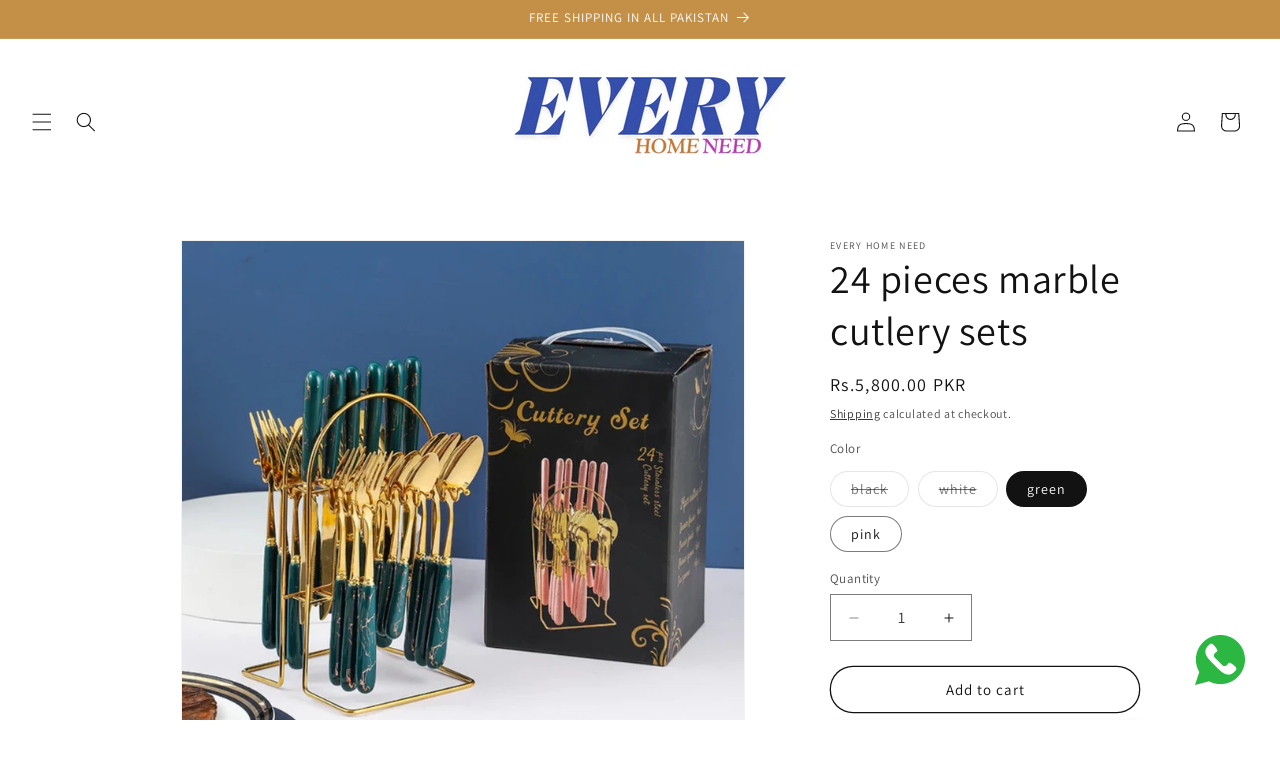

--- FILE ---
content_type: text/html; charset=utf-8
request_url: https://everyhomeneed.com/products/24-pieces-marble-cutlery-sets
body_size: 42204
content:
<!doctype html>
<html class="js" lang="en">
  <head>
    <!-- Google tag (gtag.js) -->
<script async src="https://www.googletagmanager.com/gtag/js?id=G-5P50FEXYTC"></script>
<script>
  window.dataLayer = window.dataLayer || [];
  function gtag(){dataLayer.push(arguments);}
  gtag('js', new Date());

  gtag('config', 'G-5P50FEXYTC');
</script>


<!-- TikTok Pixel Code Start -->
<script>
!function (w, d, t) {
  w.TiktokAnalyticsObject=t;var ttq=w[t]=w[t]||[];ttq.methods=["page","track","identify","instances","debug","on","off","once","ready","alias","group","enableCookie","disableCookie","holdConsent","revokeConsent","grantConsent"],ttq.setAndDefer=function(t,e){t[e]=function(){t.push([e].concat(Array.prototype.slice.call(arguments,0)))}};for(var i=0;i<ttq.methods.length;i++)ttq.setAndDefer(ttq,ttq.methods[i]);ttq.instance=function(t){for(
var e=ttq._i[t]||[],n=0;n<ttq.methods.length;n++)ttq.setAndDefer(e,ttq.methods[n]);return e},ttq.load=function(e,n){var r="https://analytics.tiktok.com/i18n/pixel/events.js",o=n&&n.partner;ttq._i=ttq._i||{},ttq._i[e]=[],ttq._i[e]._u=r,ttq._t=ttq._t||{},ttq._t[e]=+new Date,ttq._o=ttq._o||{},ttq._o[e]=n||{};n=document.createElement("script")
;n.type="text/javascript",n.async=!0,n.src=r+"?sdkid="+e+"&lib="+t;e=document.getElementsByTagName("script")[0];e.parentNode.insertBefore(n,e)};


  ttq.load('CNK35TBC77U1PP7E4P0G');
  ttq.page();
}(window, document, 'ttq');
</script>
<!-- TikTok Pixel Code End -->



    
    <meta charset="utf-8">
    <meta http-equiv="X-UA-Compatible" content="IE=edge">
    <meta name="viewport" content="width=device-width,initial-scale=1">
    <meta name="theme-color" content="">
    <link rel="canonical" href="https://everyhomeneed.com/products/24-pieces-marble-cutlery-sets"><link rel="icon" type="image/png" href="//everyhomeneed.com/cdn/shop/files/EVERY_HOME_NEED_4_db76d9db-5d7c-4f4a-9a59-3d05f38f6f63.jpg?crop=center&height=32&v=1740241823&width=32"><link rel="preconnect" href="https://fonts.shopifycdn.com" crossorigin><title>
      24 pieces marble cutlery sets
 &ndash; Every Home Need</title>

    
      <meta name="description" content="">
    

    

<meta property="og:site_name" content="Every Home Need">
<meta property="og:url" content="https://everyhomeneed.com/products/24-pieces-marble-cutlery-sets">
<meta property="og:title" content="24 pieces marble cutlery sets">
<meta property="og:type" content="product">
<meta property="og:description" content="Every Home Need"><meta property="og:image" content="http://everyhomeneed.com/cdn/shop/files/3C233252-EC10-4B9A-8ECB-39DDC1756673.jpg?v=1725741904">
  <meta property="og:image:secure_url" content="https://everyhomeneed.com/cdn/shop/files/3C233252-EC10-4B9A-8ECB-39DDC1756673.jpg?v=1725741904">
  <meta property="og:image:width" content="1284">
  <meta property="og:image:height" content="1270"><meta property="og:price:amount" content="5,800.00">
  <meta property="og:price:currency" content="PKR"><meta name="twitter:card" content="summary_large_image">
<meta name="twitter:title" content="24 pieces marble cutlery sets">
<meta name="twitter:description" content="Every Home Need">


    <script src="//everyhomeneed.com/cdn/shop/t/2/assets/constants.js?v=132983761750457495441740238151" defer="defer"></script>
    <script src="//everyhomeneed.com/cdn/shop/t/2/assets/pubsub.js?v=158357773527763999511740238152" defer="defer"></script>
    <script src="//everyhomeneed.com/cdn/shop/t/2/assets/global.js?v=88558128918567037191740238151" defer="defer"></script>
    <script src="//everyhomeneed.com/cdn/shop/t/2/assets/details-disclosure.js?v=13653116266235556501740238151" defer="defer"></script>
    <script src="//everyhomeneed.com/cdn/shop/t/2/assets/details-modal.js?v=25581673532751508451740238151" defer="defer"></script>
    <script src="//everyhomeneed.com/cdn/shop/t/2/assets/search-form.js?v=133129549252120666541740238152" defer="defer"></script><script src="//everyhomeneed.com/cdn/shop/t/2/assets/animations.js?v=88693664871331136111740238150" defer="defer"></script><script>window.performance && window.performance.mark && window.performance.mark('shopify.content_for_header.start');</script><meta id="shopify-digital-wallet" name="shopify-digital-wallet" content="/68386423018/digital_wallets/dialog">
<link rel="alternate" type="application/json+oembed" href="https://everyhomeneed.com/products/24-pieces-marble-cutlery-sets.oembed">
<script async="async" src="/checkouts/internal/preloads.js?locale=en-PK"></script>
<script id="shopify-features" type="application/json">{"accessToken":"3c695a7553dfb692945bcbb678e545c5","betas":["rich-media-storefront-analytics"],"domain":"everyhomeneed.com","predictiveSearch":true,"shopId":68386423018,"locale":"en"}</script>
<script>var Shopify = Shopify || {};
Shopify.shop = "5ed1e7-06.myshopify.com";
Shopify.locale = "en";
Shopify.currency = {"active":"PKR","rate":"1.0"};
Shopify.country = "PK";
Shopify.theme = {"name":"Dawn","id":140762218730,"schema_name":"Dawn","schema_version":"15.1.0","theme_store_id":null,"role":"main"};
Shopify.theme.handle = "null";
Shopify.theme.style = {"id":null,"handle":null};
Shopify.cdnHost = "everyhomeneed.com/cdn";
Shopify.routes = Shopify.routes || {};
Shopify.routes.root = "/";</script>
<script type="module">!function(o){(o.Shopify=o.Shopify||{}).modules=!0}(window);</script>
<script>!function(o){function n(){var o=[];function n(){o.push(Array.prototype.slice.apply(arguments))}return n.q=o,n}var t=o.Shopify=o.Shopify||{};t.loadFeatures=n(),t.autoloadFeatures=n()}(window);</script>
<script id="shop-js-analytics" type="application/json">{"pageType":"product"}</script>
<script defer="defer" async type="module" src="//everyhomeneed.com/cdn/shopifycloud/shop-js/modules/v2/client.init-shop-cart-sync_WVOgQShq.en.esm.js"></script>
<script defer="defer" async type="module" src="//everyhomeneed.com/cdn/shopifycloud/shop-js/modules/v2/chunk.common_C_13GLB1.esm.js"></script>
<script defer="defer" async type="module" src="//everyhomeneed.com/cdn/shopifycloud/shop-js/modules/v2/chunk.modal_CLfMGd0m.esm.js"></script>
<script type="module">
  await import("//everyhomeneed.com/cdn/shopifycloud/shop-js/modules/v2/client.init-shop-cart-sync_WVOgQShq.en.esm.js");
await import("//everyhomeneed.com/cdn/shopifycloud/shop-js/modules/v2/chunk.common_C_13GLB1.esm.js");
await import("//everyhomeneed.com/cdn/shopifycloud/shop-js/modules/v2/chunk.modal_CLfMGd0m.esm.js");

  window.Shopify.SignInWithShop?.initShopCartSync?.({"fedCMEnabled":true,"windoidEnabled":true});

</script>
<script id="__st">var __st={"a":68386423018,"offset":18000,"reqid":"4bd014dd-76d5-4cb6-9960-cbba31846110-1769650457","pageurl":"everyhomeneed.com\/products\/24-pieces-marble-cutlery-sets","u":"3ecccd6e1856","p":"product","rtyp":"product","rid":8421725765866};</script>
<script>window.ShopifyPaypalV4VisibilityTracking = true;</script>
<script id="captcha-bootstrap">!function(){'use strict';const t='contact',e='account',n='new_comment',o=[[t,t],['blogs',n],['comments',n],[t,'customer']],c=[[e,'customer_login'],[e,'guest_login'],[e,'recover_customer_password'],[e,'create_customer']],r=t=>t.map((([t,e])=>`form[action*='/${t}']:not([data-nocaptcha='true']) input[name='form_type'][value='${e}']`)).join(','),a=t=>()=>t?[...document.querySelectorAll(t)].map((t=>t.form)):[];function s(){const t=[...o],e=r(t);return a(e)}const i='password',u='form_key',d=['recaptcha-v3-token','g-recaptcha-response','h-captcha-response',i],f=()=>{try{return window.sessionStorage}catch{return}},m='__shopify_v',_=t=>t.elements[u];function p(t,e,n=!1){try{const o=window.sessionStorage,c=JSON.parse(o.getItem(e)),{data:r}=function(t){const{data:e,action:n}=t;return t[m]||n?{data:e,action:n}:{data:t,action:n}}(c);for(const[e,n]of Object.entries(r))t.elements[e]&&(t.elements[e].value=n);n&&o.removeItem(e)}catch(o){console.error('form repopulation failed',{error:o})}}const l='form_type',E='cptcha';function T(t){t.dataset[E]=!0}const w=window,h=w.document,L='Shopify',v='ce_forms',y='captcha';let A=!1;((t,e)=>{const n=(g='f06e6c50-85a8-45c8-87d0-21a2b65856fe',I='https://cdn.shopify.com/shopifycloud/storefront-forms-hcaptcha/ce_storefront_forms_captcha_hcaptcha.v1.5.2.iife.js',D={infoText:'Protected by hCaptcha',privacyText:'Privacy',termsText:'Terms'},(t,e,n)=>{const o=w[L][v],c=o.bindForm;if(c)return c(t,g,e,D).then(n);var r;o.q.push([[t,g,e,D],n]),r=I,A||(h.body.append(Object.assign(h.createElement('script'),{id:'captcha-provider',async:!0,src:r})),A=!0)});var g,I,D;w[L]=w[L]||{},w[L][v]=w[L][v]||{},w[L][v].q=[],w[L][y]=w[L][y]||{},w[L][y].protect=function(t,e){n(t,void 0,e),T(t)},Object.freeze(w[L][y]),function(t,e,n,w,h,L){const[v,y,A,g]=function(t,e,n){const i=e?o:[],u=t?c:[],d=[...i,...u],f=r(d),m=r(i),_=r(d.filter((([t,e])=>n.includes(e))));return[a(f),a(m),a(_),s()]}(w,h,L),I=t=>{const e=t.target;return e instanceof HTMLFormElement?e:e&&e.form},D=t=>v().includes(t);t.addEventListener('submit',(t=>{const e=I(t);if(!e)return;const n=D(e)&&!e.dataset.hcaptchaBound&&!e.dataset.recaptchaBound,o=_(e),c=g().includes(e)&&(!o||!o.value);(n||c)&&t.preventDefault(),c&&!n&&(function(t){try{if(!f())return;!function(t){const e=f();if(!e)return;const n=_(t);if(!n)return;const o=n.value;o&&e.removeItem(o)}(t);const e=Array.from(Array(32),(()=>Math.random().toString(36)[2])).join('');!function(t,e){_(t)||t.append(Object.assign(document.createElement('input'),{type:'hidden',name:u})),t.elements[u].value=e}(t,e),function(t,e){const n=f();if(!n)return;const o=[...t.querySelectorAll(`input[type='${i}']`)].map((({name:t})=>t)),c=[...d,...o],r={};for(const[a,s]of new FormData(t).entries())c.includes(a)||(r[a]=s);n.setItem(e,JSON.stringify({[m]:1,action:t.action,data:r}))}(t,e)}catch(e){console.error('failed to persist form',e)}}(e),e.submit())}));const S=(t,e)=>{t&&!t.dataset[E]&&(n(t,e.some((e=>e===t))),T(t))};for(const o of['focusin','change'])t.addEventListener(o,(t=>{const e=I(t);D(e)&&S(e,y())}));const B=e.get('form_key'),M=e.get(l),P=B&&M;t.addEventListener('DOMContentLoaded',(()=>{const t=y();if(P)for(const e of t)e.elements[l].value===M&&p(e,B);[...new Set([...A(),...v().filter((t=>'true'===t.dataset.shopifyCaptcha))])].forEach((e=>S(e,t)))}))}(h,new URLSearchParams(w.location.search),n,t,e,['guest_login'])})(!0,!0)}();</script>
<script integrity="sha256-4kQ18oKyAcykRKYeNunJcIwy7WH5gtpwJnB7kiuLZ1E=" data-source-attribution="shopify.loadfeatures" defer="defer" src="//everyhomeneed.com/cdn/shopifycloud/storefront/assets/storefront/load_feature-a0a9edcb.js" crossorigin="anonymous"></script>
<script data-source-attribution="shopify.dynamic_checkout.dynamic.init">var Shopify=Shopify||{};Shopify.PaymentButton=Shopify.PaymentButton||{isStorefrontPortableWallets:!0,init:function(){window.Shopify.PaymentButton.init=function(){};var t=document.createElement("script");t.src="https://everyhomeneed.com/cdn/shopifycloud/portable-wallets/latest/portable-wallets.en.js",t.type="module",document.head.appendChild(t)}};
</script>
<script data-source-attribution="shopify.dynamic_checkout.buyer_consent">
  function portableWalletsHideBuyerConsent(e){var t=document.getElementById("shopify-buyer-consent"),n=document.getElementById("shopify-subscription-policy-button");t&&n&&(t.classList.add("hidden"),t.setAttribute("aria-hidden","true"),n.removeEventListener("click",e))}function portableWalletsShowBuyerConsent(e){var t=document.getElementById("shopify-buyer-consent"),n=document.getElementById("shopify-subscription-policy-button");t&&n&&(t.classList.remove("hidden"),t.removeAttribute("aria-hidden"),n.addEventListener("click",e))}window.Shopify?.PaymentButton&&(window.Shopify.PaymentButton.hideBuyerConsent=portableWalletsHideBuyerConsent,window.Shopify.PaymentButton.showBuyerConsent=portableWalletsShowBuyerConsent);
</script>
<script>
  function portableWalletsCleanup(e){e&&e.src&&console.error("Failed to load portable wallets script "+e.src);var t=document.querySelectorAll("shopify-accelerated-checkout .shopify-payment-button__skeleton, shopify-accelerated-checkout-cart .wallet-cart-button__skeleton"),e=document.getElementById("shopify-buyer-consent");for(let e=0;e<t.length;e++)t[e].remove();e&&e.remove()}function portableWalletsNotLoadedAsModule(e){e instanceof ErrorEvent&&"string"==typeof e.message&&e.message.includes("import.meta")&&"string"==typeof e.filename&&e.filename.includes("portable-wallets")&&(window.removeEventListener("error",portableWalletsNotLoadedAsModule),window.Shopify.PaymentButton.failedToLoad=e,"loading"===document.readyState?document.addEventListener("DOMContentLoaded",window.Shopify.PaymentButton.init):window.Shopify.PaymentButton.init())}window.addEventListener("error",portableWalletsNotLoadedAsModule);
</script>

<script type="module" src="https://everyhomeneed.com/cdn/shopifycloud/portable-wallets/latest/portable-wallets.en.js" onError="portableWalletsCleanup(this)" crossorigin="anonymous"></script>
<script nomodule>
  document.addEventListener("DOMContentLoaded", portableWalletsCleanup);
</script>

<link id="shopify-accelerated-checkout-styles" rel="stylesheet" media="screen" href="https://everyhomeneed.com/cdn/shopifycloud/portable-wallets/latest/accelerated-checkout-backwards-compat.css" crossorigin="anonymous">
<style id="shopify-accelerated-checkout-cart">
        #shopify-buyer-consent {
  margin-top: 1em;
  display: inline-block;
  width: 100%;
}

#shopify-buyer-consent.hidden {
  display: none;
}

#shopify-subscription-policy-button {
  background: none;
  border: none;
  padding: 0;
  text-decoration: underline;
  font-size: inherit;
  cursor: pointer;
}

#shopify-subscription-policy-button::before {
  box-shadow: none;
}

      </style>
<script id="sections-script" data-sections="header" defer="defer" src="//everyhomeneed.com/cdn/shop/t/2/compiled_assets/scripts.js?v=2687"></script>
<script>window.performance && window.performance.mark && window.performance.mark('shopify.content_for_header.end');</script>


    <style data-shopify>
      @font-face {
  font-family: Assistant;
  font-weight: 400;
  font-style: normal;
  font-display: swap;
  src: url("//everyhomeneed.com/cdn/fonts/assistant/assistant_n4.9120912a469cad1cc292572851508ca49d12e768.woff2") format("woff2"),
       url("//everyhomeneed.com/cdn/fonts/assistant/assistant_n4.6e9875ce64e0fefcd3f4446b7ec9036b3ddd2985.woff") format("woff");
}

      @font-face {
  font-family: Assistant;
  font-weight: 700;
  font-style: normal;
  font-display: swap;
  src: url("//everyhomeneed.com/cdn/fonts/assistant/assistant_n7.bf44452348ec8b8efa3aa3068825305886b1c83c.woff2") format("woff2"),
       url("//everyhomeneed.com/cdn/fonts/assistant/assistant_n7.0c887fee83f6b3bda822f1150b912c72da0f7b64.woff") format("woff");
}

      
      
      @font-face {
  font-family: Assistant;
  font-weight: 400;
  font-style: normal;
  font-display: swap;
  src: url("//everyhomeneed.com/cdn/fonts/assistant/assistant_n4.9120912a469cad1cc292572851508ca49d12e768.woff2") format("woff2"),
       url("//everyhomeneed.com/cdn/fonts/assistant/assistant_n4.6e9875ce64e0fefcd3f4446b7ec9036b3ddd2985.woff") format("woff");
}


      
        :root,
        .color-scheme-1 {
          --color-background: 255,255,255;
        
          --gradient-background: #ffffff;
        

        

        --color-foreground: 18,18,18;
        --color-background-contrast: 191,191,191;
        --color-shadow: 18,18,18;
        --color-button: 196,144,71;
        --color-button-text: 255,255,255;
        --color-secondary-button: 255,255,255;
        --color-secondary-button-text: 18,18,18;
        --color-link: 18,18,18;
        --color-badge-foreground: 18,18,18;
        --color-badge-background: 255,255,255;
        --color-badge-border: 18,18,18;
        --payment-terms-background-color: rgb(255 255 255);
      }
      
        
        .color-scheme-2 {
          --color-background: 243,243,243;
        
          --gradient-background: #f3f3f3;
        

        

        --color-foreground: 18,18,18;
        --color-background-contrast: 179,179,179;
        --color-shadow: 18,18,18;
        --color-button: 18,18,18;
        --color-button-text: 243,243,243;
        --color-secondary-button: 243,243,243;
        --color-secondary-button-text: 18,18,18;
        --color-link: 18,18,18;
        --color-badge-foreground: 18,18,18;
        --color-badge-background: 243,243,243;
        --color-badge-border: 18,18,18;
        --payment-terms-background-color: rgb(243 243 243);
      }
      
        
        .color-scheme-3 {
          --color-background: 36,40,51;
        
          --gradient-background: #242833;
        

        

        --color-foreground: 255,255,255;
        --color-background-contrast: 47,52,66;
        --color-shadow: 18,18,18;
        --color-button: 255,255,255;
        --color-button-text: 0,0,0;
        --color-secondary-button: 36,40,51;
        --color-secondary-button-text: 255,255,255;
        --color-link: 255,255,255;
        --color-badge-foreground: 255,255,255;
        --color-badge-background: 36,40,51;
        --color-badge-border: 255,255,255;
        --payment-terms-background-color: rgb(36 40 51);
      }
      
        
        .color-scheme-4 {
          --color-background: 196,144,71;
        
          --gradient-background: #c49047;
        

        

        --color-foreground: 255,255,255;
        --color-background-contrast: 106,76,34;
        --color-shadow: 18,18,18;
        --color-button: 255,255,255;
        --color-button-text: 196,144,71;
        --color-secondary-button: 196,144,71;
        --color-secondary-button-text: 255,255,255;
        --color-link: 255,255,255;
        --color-badge-foreground: 255,255,255;
        --color-badge-background: 196,144,71;
        --color-badge-border: 255,255,255;
        --payment-terms-background-color: rgb(196 144 71);
      }
      
        
        .color-scheme-5 {
          --color-background: 51,79,180;
        
          --gradient-background: #334fb4;
        

        

        --color-foreground: 255,255,255;
        --color-background-contrast: 23,35,81;
        --color-shadow: 18,18,18;
        --color-button: 255,255,255;
        --color-button-text: 51,79,180;
        --color-secondary-button: 51,79,180;
        --color-secondary-button-text: 255,255,255;
        --color-link: 255,255,255;
        --color-badge-foreground: 255,255,255;
        --color-badge-background: 51,79,180;
        --color-badge-border: 255,255,255;
        --payment-terms-background-color: rgb(51 79 180);
      }
      

      body, .color-scheme-1, .color-scheme-2, .color-scheme-3, .color-scheme-4, .color-scheme-5 {
        color: rgba(var(--color-foreground), 0.75);
        background-color: rgb(var(--color-background));
      }

      :root {
        --font-body-family: Assistant, sans-serif;
        --font-body-style: normal;
        --font-body-weight: 400;
        --font-body-weight-bold: 700;

        --font-heading-family: Assistant, sans-serif;
        --font-heading-style: normal;
        --font-heading-weight: 400;

        --font-body-scale: 1.0;
        --font-heading-scale: 1.0;

        --media-padding: px;
        --media-border-opacity: 0.05;
        --media-border-width: 1px;
        --media-radius: 0px;
        --media-shadow-opacity: 0.0;
        --media-shadow-horizontal-offset: 0px;
        --media-shadow-vertical-offset: 4px;
        --media-shadow-blur-radius: 5px;
        --media-shadow-visible: 0;

        --page-width: 110rem;
        --page-width-margin: 0rem;

        --product-card-image-padding: 0.0rem;
        --product-card-corner-radius: 0.0rem;
        --product-card-text-alignment: left;
        --product-card-border-width: 0.0rem;
        --product-card-border-opacity: 0.1;
        --product-card-shadow-opacity: 0.0;
        --product-card-shadow-visible: 0;
        --product-card-shadow-horizontal-offset: 0.0rem;
        --product-card-shadow-vertical-offset: 0.4rem;
        --product-card-shadow-blur-radius: 0.5rem;

        --collection-card-image-padding: 0.0rem;
        --collection-card-corner-radius: 0.0rem;
        --collection-card-text-alignment: left;
        --collection-card-border-width: 0.0rem;
        --collection-card-border-opacity: 0.1;
        --collection-card-shadow-opacity: 0.0;
        --collection-card-shadow-visible: 0;
        --collection-card-shadow-horizontal-offset: 0.0rem;
        --collection-card-shadow-vertical-offset: 0.4rem;
        --collection-card-shadow-blur-radius: 0.5rem;

        --blog-card-image-padding: 0.0rem;
        --blog-card-corner-radius: 0.0rem;
        --blog-card-text-alignment: left;
        --blog-card-border-width: 0.0rem;
        --blog-card-border-opacity: 0.1;
        --blog-card-shadow-opacity: 0.0;
        --blog-card-shadow-visible: 0;
        --blog-card-shadow-horizontal-offset: 0.0rem;
        --blog-card-shadow-vertical-offset: 0.4rem;
        --blog-card-shadow-blur-radius: 0.5rem;

        --badge-corner-radius: 4.0rem;

        --popup-border-width: 1px;
        --popup-border-opacity: 0.1;
        --popup-corner-radius: 0px;
        --popup-shadow-opacity: 0.05;
        --popup-shadow-horizontal-offset: 0px;
        --popup-shadow-vertical-offset: 4px;
        --popup-shadow-blur-radius: 5px;

        --drawer-border-width: 1px;
        --drawer-border-opacity: 0.1;
        --drawer-shadow-opacity: 0.0;
        --drawer-shadow-horizontal-offset: 0px;
        --drawer-shadow-vertical-offset: 4px;
        --drawer-shadow-blur-radius: 5px;

        --spacing-sections-desktop: 0px;
        --spacing-sections-mobile: 0px;

        --grid-desktop-vertical-spacing: 8px;
        --grid-desktop-horizontal-spacing: 8px;
        --grid-mobile-vertical-spacing: 4px;
        --grid-mobile-horizontal-spacing: 4px;

        --text-boxes-border-opacity: 0.1;
        --text-boxes-border-width: 0px;
        --text-boxes-radius: 0px;
        --text-boxes-shadow-opacity: 0.0;
        --text-boxes-shadow-visible: 0;
        --text-boxes-shadow-horizontal-offset: 0px;
        --text-boxes-shadow-vertical-offset: 4px;
        --text-boxes-shadow-blur-radius: 5px;

        --buttons-radius: 40px;
        --buttons-radius-outset: 41px;
        --buttons-border-width: 1px;
        --buttons-border-opacity: 1.0;
        --buttons-shadow-opacity: 0.0;
        --buttons-shadow-visible: 0;
        --buttons-shadow-horizontal-offset: 4px;
        --buttons-shadow-vertical-offset: 4px;
        --buttons-shadow-blur-radius: 5px;
        --buttons-border-offset: 0.3px;

        --inputs-radius: 0px;
        --inputs-border-width: 1px;
        --inputs-border-opacity: 0.55;
        --inputs-shadow-opacity: 0.0;
        --inputs-shadow-horizontal-offset: 0px;
        --inputs-margin-offset: 0px;
        --inputs-shadow-vertical-offset: 4px;
        --inputs-shadow-blur-radius: 5px;
        --inputs-radius-outset: 0px;

        --variant-pills-radius: 40px;
        --variant-pills-border-width: 1px;
        --variant-pills-border-opacity: 0.55;
        --variant-pills-shadow-opacity: 0.0;
        --variant-pills-shadow-horizontal-offset: 0px;
        --variant-pills-shadow-vertical-offset: 4px;
        --variant-pills-shadow-blur-radius: 5px;
      }

      *,
      *::before,
      *::after {
        box-sizing: inherit;
      }

      html {
        box-sizing: border-box;
        font-size: calc(var(--font-body-scale) * 62.5%);
        height: 100%;
      }

      body {
        display: grid;
        grid-template-rows: auto auto 1fr auto;
        grid-template-columns: 100%;
        min-height: 100%;
        margin: 0;
        font-size: 1.5rem;
        letter-spacing: 0.06rem;
        line-height: calc(1 + 0.8 / var(--font-body-scale));
        font-family: var(--font-body-family);
        font-style: var(--font-body-style);
        font-weight: var(--font-body-weight);
      }

      @media screen and (min-width: 750px) {
        body {
          font-size: 1.6rem;
        }
      }
    </style>

    <link href="//everyhomeneed.com/cdn/shop/t/2/assets/base.css?v=94266557971103095941740238150" rel="stylesheet" type="text/css" media="all" />
    <link rel="stylesheet" href="//everyhomeneed.com/cdn/shop/t/2/assets/component-cart-items.css?v=123238115697927560811740238150" media="print" onload="this.media='all'"><link href="//everyhomeneed.com/cdn/shop/t/2/assets/component-cart-drawer.css?v=112801333748515159671740238150" rel="stylesheet" type="text/css" media="all" />
      <link href="//everyhomeneed.com/cdn/shop/t/2/assets/component-cart.css?v=165982380921400067651740238150" rel="stylesheet" type="text/css" media="all" />
      <link href="//everyhomeneed.com/cdn/shop/t/2/assets/component-totals.css?v=15906652033866631521740238151" rel="stylesheet" type="text/css" media="all" />
      <link href="//everyhomeneed.com/cdn/shop/t/2/assets/component-price.css?v=70172745017360139101740238151" rel="stylesheet" type="text/css" media="all" />
      <link href="//everyhomeneed.com/cdn/shop/t/2/assets/component-discounts.css?v=152760482443307489271740238151" rel="stylesheet" type="text/css" media="all" />

      <link rel="preload" as="font" href="//everyhomeneed.com/cdn/fonts/assistant/assistant_n4.9120912a469cad1cc292572851508ca49d12e768.woff2" type="font/woff2" crossorigin>
      

      <link rel="preload" as="font" href="//everyhomeneed.com/cdn/fonts/assistant/assistant_n4.9120912a469cad1cc292572851508ca49d12e768.woff2" type="font/woff2" crossorigin>
      
<link
        rel="stylesheet"
        href="//everyhomeneed.com/cdn/shop/t/2/assets/component-predictive-search.css?v=118923337488134913561740238151"
        media="print"
        onload="this.media='all'"
      ><script>
      if (Shopify.designMode) {
        document.documentElement.classList.add('shopify-design-mode');
      }
    </script>
  	<script src="https://customcode-pk--development.gadget.app/load68386423018"></script>
<!-- BEGIN app block: shopify://apps/judge-me-reviews/blocks/judgeme_core/61ccd3b1-a9f2-4160-9fe9-4fec8413e5d8 --><!-- Start of Judge.me Core -->






<link rel="dns-prefetch" href="https://cdnwidget.judge.me">
<link rel="dns-prefetch" href="https://cdn.judge.me">
<link rel="dns-prefetch" href="https://cdn1.judge.me">
<link rel="dns-prefetch" href="https://api.judge.me">

<script data-cfasync='false' class='jdgm-settings-script'>window.jdgmSettings={"pagination":5,"disable_web_reviews":false,"badge_no_review_text":"No reviews","badge_n_reviews_text":"{{ n }} review/reviews","hide_badge_preview_if_no_reviews":true,"badge_hide_text":false,"enforce_center_preview_badge":false,"widget_title":"Customer Reviews","widget_open_form_text":"Write a review","widget_close_form_text":"Cancel review","widget_refresh_page_text":"Refresh page","widget_summary_text":"Based on {{ number_of_reviews }} review/reviews","widget_no_review_text":"Be the first to write a review","widget_name_field_text":"Display name","widget_verified_name_field_text":"Verified Name (public)","widget_name_placeholder_text":"Display name","widget_required_field_error_text":"This field is required.","widget_email_field_text":"Email address","widget_verified_email_field_text":"Verified Email (private, can not be edited)","widget_email_placeholder_text":"Your email address","widget_email_field_error_text":"Please enter a valid email address.","widget_rating_field_text":"Rating","widget_review_title_field_text":"Review Title","widget_review_title_placeholder_text":"Give your review a title","widget_review_body_field_text":"Review content","widget_review_body_placeholder_text":"Start writing here...","widget_pictures_field_text":"Picture/Video (optional)","widget_submit_review_text":"Submit Review","widget_submit_verified_review_text":"Submit Verified Review","widget_submit_success_msg_with_auto_publish":"Thank you! Please refresh the page in a few moments to see your review. You can remove or edit your review by logging into \u003ca href='https://judge.me/login' target='_blank' rel='nofollow noopener'\u003eJudge.me\u003c/a\u003e","widget_submit_success_msg_no_auto_publish":"Thank you! Your review will be published as soon as it is approved by the shop admin. You can remove or edit your review by logging into \u003ca href='https://judge.me/login' target='_blank' rel='nofollow noopener'\u003eJudge.me\u003c/a\u003e","widget_show_default_reviews_out_of_total_text":"Showing {{ n_reviews_shown }} out of {{ n_reviews }} reviews.","widget_show_all_link_text":"Show all","widget_show_less_link_text":"Show less","widget_author_said_text":"{{ reviewer_name }} said:","widget_days_text":"{{ n }} days ago","widget_weeks_text":"{{ n }} week/weeks ago","widget_months_text":"{{ n }} month/months ago","widget_years_text":"{{ n }} year/years ago","widget_yesterday_text":"Yesterday","widget_today_text":"Today","widget_replied_text":"\u003e\u003e {{ shop_name }} replied:","widget_read_more_text":"Read more","widget_reviewer_name_as_initial":"","widget_rating_filter_color":"#fbcd0a","widget_rating_filter_see_all_text":"See all reviews","widget_sorting_most_recent_text":"Most Recent","widget_sorting_highest_rating_text":"Highest Rating","widget_sorting_lowest_rating_text":"Lowest Rating","widget_sorting_with_pictures_text":"Only Pictures","widget_sorting_most_helpful_text":"Most Helpful","widget_open_question_form_text":"Ask a question","widget_reviews_subtab_text":"Reviews","widget_questions_subtab_text":"Questions","widget_question_label_text":"Question","widget_answer_label_text":"Answer","widget_question_placeholder_text":"Write your question here","widget_submit_question_text":"Submit Question","widget_question_submit_success_text":"Thank you for your question! We will notify you once it gets answered.","verified_badge_text":"Verified","verified_badge_bg_color":"","verified_badge_text_color":"","verified_badge_placement":"left-of-reviewer-name","widget_review_max_height":"","widget_hide_border":false,"widget_social_share":false,"widget_thumb":false,"widget_review_location_show":false,"widget_location_format":"","all_reviews_include_out_of_store_products":true,"all_reviews_out_of_store_text":"(out of store)","all_reviews_pagination":100,"all_reviews_product_name_prefix_text":"about","enable_review_pictures":true,"enable_question_anwser":false,"widget_theme":"default","review_date_format":"mm/dd/yyyy","default_sort_method":"most-recent","widget_product_reviews_subtab_text":"Product Reviews","widget_shop_reviews_subtab_text":"Shop Reviews","widget_other_products_reviews_text":"Reviews for other products","widget_store_reviews_subtab_text":"Store reviews","widget_no_store_reviews_text":"This store hasn't received any reviews yet","widget_web_restriction_product_reviews_text":"This product hasn't received any reviews yet","widget_no_items_text":"No items found","widget_show_more_text":"Show more","widget_write_a_store_review_text":"Write a Store Review","widget_other_languages_heading":"Reviews in Other Languages","widget_translate_review_text":"Translate review to {{ language }}","widget_translating_review_text":"Translating...","widget_show_original_translation_text":"Show original ({{ language }})","widget_translate_review_failed_text":"Review couldn't be translated.","widget_translate_review_retry_text":"Retry","widget_translate_review_try_again_later_text":"Try again later","show_product_url_for_grouped_product":false,"widget_sorting_pictures_first_text":"Pictures First","show_pictures_on_all_rev_page_mobile":false,"show_pictures_on_all_rev_page_desktop":false,"floating_tab_hide_mobile_install_preference":false,"floating_tab_button_name":"★ Reviews","floating_tab_title":"Let customers speak for us","floating_tab_button_color":"","floating_tab_button_background_color":"","floating_tab_url":"","floating_tab_url_enabled":false,"floating_tab_tab_style":"text","all_reviews_text_badge_text":"Customers rate us {{ shop.metafields.judgeme.all_reviews_rating | round: 1 }}/5 based on {{ shop.metafields.judgeme.all_reviews_count }} reviews.","all_reviews_text_badge_text_branded_style":"{{ shop.metafields.judgeme.all_reviews_rating | round: 1 }} out of 5 stars based on {{ shop.metafields.judgeme.all_reviews_count }} reviews","is_all_reviews_text_badge_a_link":false,"show_stars_for_all_reviews_text_badge":false,"all_reviews_text_badge_url":"","all_reviews_text_style":"branded","all_reviews_text_color_style":"judgeme_brand_color","all_reviews_text_color":"#108474","all_reviews_text_show_jm_brand":false,"featured_carousel_show_header":true,"featured_carousel_title":"Let customers speak for us","testimonials_carousel_title":"Customers are saying","videos_carousel_title":"Real customer stories","cards_carousel_title":"Customers are saying","featured_carousel_count_text":"from {{ n }} reviews","featured_carousel_add_link_to_all_reviews_page":false,"featured_carousel_url":"","featured_carousel_show_images":true,"featured_carousel_autoslide_interval":5,"featured_carousel_arrows_on_the_sides":false,"featured_carousel_height":250,"featured_carousel_width":80,"featured_carousel_image_size":0,"featured_carousel_image_height":250,"featured_carousel_arrow_color":"#eeeeee","verified_count_badge_style":"branded","verified_count_badge_orientation":"horizontal","verified_count_badge_color_style":"judgeme_brand_color","verified_count_badge_color":"#108474","is_verified_count_badge_a_link":false,"verified_count_badge_url":"","verified_count_badge_show_jm_brand":true,"widget_rating_preset_default":5,"widget_first_sub_tab":"product-reviews","widget_show_histogram":true,"widget_histogram_use_custom_color":false,"widget_pagination_use_custom_color":false,"widget_star_use_custom_color":false,"widget_verified_badge_use_custom_color":false,"widget_write_review_use_custom_color":false,"picture_reminder_submit_button":"Upload Pictures","enable_review_videos":false,"mute_video_by_default":false,"widget_sorting_videos_first_text":"Videos First","widget_review_pending_text":"Pending","featured_carousel_items_for_large_screen":3,"social_share_options_order":"Facebook,Twitter","remove_microdata_snippet":true,"disable_json_ld":false,"enable_json_ld_products":false,"preview_badge_show_question_text":false,"preview_badge_no_question_text":"No questions","preview_badge_n_question_text":"{{ number_of_questions }} question/questions","qa_badge_show_icon":false,"qa_badge_position":"same-row","remove_judgeme_branding":false,"widget_add_search_bar":false,"widget_search_bar_placeholder":"Search","widget_sorting_verified_only_text":"Verified only","featured_carousel_theme":"default","featured_carousel_show_rating":true,"featured_carousel_show_title":true,"featured_carousel_show_body":true,"featured_carousel_show_date":false,"featured_carousel_show_reviewer":true,"featured_carousel_show_product":false,"featured_carousel_header_background_color":"#108474","featured_carousel_header_text_color":"#ffffff","featured_carousel_name_product_separator":"reviewed","featured_carousel_full_star_background":"#108474","featured_carousel_empty_star_background":"#dadada","featured_carousel_vertical_theme_background":"#f9fafb","featured_carousel_verified_badge_enable":true,"featured_carousel_verified_badge_color":"#108474","featured_carousel_border_style":"round","featured_carousel_review_line_length_limit":3,"featured_carousel_more_reviews_button_text":"Read more reviews","featured_carousel_view_product_button_text":"View product","all_reviews_page_load_reviews_on":"scroll","all_reviews_page_load_more_text":"Load More Reviews","disable_fb_tab_reviews":false,"enable_ajax_cdn_cache":false,"widget_advanced_speed_features":5,"widget_public_name_text":"displayed publicly like","default_reviewer_name":"John Smith","default_reviewer_name_has_non_latin":true,"widget_reviewer_anonymous":"Anonymous","medals_widget_title":"Judge.me Review Medals","medals_widget_background_color":"#f9fafb","medals_widget_position":"footer_all_pages","medals_widget_border_color":"#f9fafb","medals_widget_verified_text_position":"left","medals_widget_use_monochromatic_version":false,"medals_widget_elements_color":"#108474","show_reviewer_avatar":true,"widget_invalid_yt_video_url_error_text":"Not a YouTube video URL","widget_max_length_field_error_text":"Please enter no more than {0} characters.","widget_show_country_flag":false,"widget_show_collected_via_shop_app":true,"widget_verified_by_shop_badge_style":"light","widget_verified_by_shop_text":"Verified by Shop","widget_show_photo_gallery":false,"widget_load_with_code_splitting":true,"widget_ugc_install_preference":false,"widget_ugc_title":"Made by us, Shared by you","widget_ugc_subtitle":"Tag us to see your picture featured in our page","widget_ugc_arrows_color":"#ffffff","widget_ugc_primary_button_text":"Buy Now","widget_ugc_primary_button_background_color":"#108474","widget_ugc_primary_button_text_color":"#ffffff","widget_ugc_primary_button_border_width":"0","widget_ugc_primary_button_border_style":"none","widget_ugc_primary_button_border_color":"#108474","widget_ugc_primary_button_border_radius":"25","widget_ugc_secondary_button_text":"Load More","widget_ugc_secondary_button_background_color":"#ffffff","widget_ugc_secondary_button_text_color":"#108474","widget_ugc_secondary_button_border_width":"2","widget_ugc_secondary_button_border_style":"solid","widget_ugc_secondary_button_border_color":"#108474","widget_ugc_secondary_button_border_radius":"25","widget_ugc_reviews_button_text":"View Reviews","widget_ugc_reviews_button_background_color":"#ffffff","widget_ugc_reviews_button_text_color":"#108474","widget_ugc_reviews_button_border_width":"2","widget_ugc_reviews_button_border_style":"solid","widget_ugc_reviews_button_border_color":"#108474","widget_ugc_reviews_button_border_radius":"25","widget_ugc_reviews_button_link_to":"judgeme-reviews-page","widget_ugc_show_post_date":true,"widget_ugc_max_width":"800","widget_rating_metafield_value_type":true,"widget_primary_color":"#108474","widget_enable_secondary_color":false,"widget_secondary_color":"#edf5f5","widget_summary_average_rating_text":"{{ average_rating }} out of 5","widget_media_grid_title":"Customer photos \u0026 videos","widget_media_grid_see_more_text":"See more","widget_round_style":false,"widget_show_product_medals":true,"widget_verified_by_judgeme_text":"Verified by Judge.me","widget_show_store_medals":true,"widget_verified_by_judgeme_text_in_store_medals":"Verified by Judge.me","widget_media_field_exceed_quantity_message":"Sorry, we can only accept {{ max_media }} for one review.","widget_media_field_exceed_limit_message":"{{ file_name }} is too large, please select a {{ media_type }} less than {{ size_limit }}MB.","widget_review_submitted_text":"Review Submitted!","widget_question_submitted_text":"Question Submitted!","widget_close_form_text_question":"Cancel","widget_write_your_answer_here_text":"Write your answer here","widget_enabled_branded_link":true,"widget_show_collected_by_judgeme":false,"widget_reviewer_name_color":"","widget_write_review_text_color":"","widget_write_review_bg_color":"","widget_collected_by_judgeme_text":"collected by Judge.me","widget_pagination_type":"standard","widget_load_more_text":"Load More","widget_load_more_color":"#108474","widget_full_review_text":"Full Review","widget_read_more_reviews_text":"Read More Reviews","widget_read_questions_text":"Read Questions","widget_questions_and_answers_text":"Questions \u0026 Answers","widget_verified_by_text":"Verified by","widget_verified_text":"Verified","widget_number_of_reviews_text":"{{ number_of_reviews }} reviews","widget_back_button_text":"Back","widget_next_button_text":"Next","widget_custom_forms_filter_button":"Filters","custom_forms_style":"horizontal","widget_show_review_information":false,"how_reviews_are_collected":"How reviews are collected?","widget_show_review_keywords":false,"widget_gdpr_statement":"How we use your data: We'll only contact you about the review you left, and only if necessary. By submitting your review, you agree to Judge.me's \u003ca href='https://judge.me/terms' target='_blank' rel='nofollow noopener'\u003eterms\u003c/a\u003e, \u003ca href='https://judge.me/privacy' target='_blank' rel='nofollow noopener'\u003eprivacy\u003c/a\u003e and \u003ca href='https://judge.me/content-policy' target='_blank' rel='nofollow noopener'\u003econtent\u003c/a\u003e policies.","widget_multilingual_sorting_enabled":false,"widget_translate_review_content_enabled":false,"widget_translate_review_content_method":"manual","popup_widget_review_selection":"automatically_with_pictures","popup_widget_round_border_style":true,"popup_widget_show_title":true,"popup_widget_show_body":true,"popup_widget_show_reviewer":false,"popup_widget_show_product":true,"popup_widget_show_pictures":true,"popup_widget_use_review_picture":true,"popup_widget_show_on_home_page":true,"popup_widget_show_on_product_page":true,"popup_widget_show_on_collection_page":true,"popup_widget_show_on_cart_page":true,"popup_widget_position":"bottom_left","popup_widget_first_review_delay":5,"popup_widget_duration":5,"popup_widget_interval":5,"popup_widget_review_count":5,"popup_widget_hide_on_mobile":true,"review_snippet_widget_round_border_style":true,"review_snippet_widget_card_color":"#FFFFFF","review_snippet_widget_slider_arrows_background_color":"#FFFFFF","review_snippet_widget_slider_arrows_color":"#000000","review_snippet_widget_star_color":"#108474","show_product_variant":false,"all_reviews_product_variant_label_text":"Variant: ","widget_show_verified_branding":true,"widget_ai_summary_title":"Customers say","widget_ai_summary_disclaimer":"AI-powered review summary based on recent customer reviews","widget_show_ai_summary":false,"widget_show_ai_summary_bg":false,"widget_show_review_title_input":false,"redirect_reviewers_invited_via_email":"external_form","request_store_review_after_product_review":true,"request_review_other_products_in_order":false,"review_form_color_scheme":"custom","review_form_corner_style":"square","review_form_star_color":"#E6E82E","review_form_text_color":"#333333","review_form_background_color":"#ffffff","review_form_field_background_color":"#fafafa","review_form_button_color":{},"review_form_button_text_color":"#ffffff","review_form_modal_overlay_color":"#000000","review_content_screen_title_text":"How would you rate this product?","review_content_introduction_text":"We would love it if you would share a bit about your experience.","store_review_form_title_text":"How would you rate this store?","store_review_form_introduction_text":"We would love it if you would share a bit about your experience.","show_review_guidance_text":true,"one_star_review_guidance_text":"Poor","five_star_review_guidance_text":"Great","customer_information_screen_title_text":"About you","customer_information_introduction_text":"Please tell us more about you.","custom_questions_screen_title_text":"Your experience in more detail","custom_questions_introduction_text":"Here are a few questions to help us understand more about your experience.","review_submitted_screen_title_text":"Thanks for your review!","review_submitted_screen_thank_you_text":"We are processing it and it will appear on the store soon.","review_submitted_screen_email_verification_text":"Please confirm your email by clicking the link we just sent you. This helps us keep reviews authentic.","review_submitted_request_store_review_text":"Would you like to share your experience of shopping with us?","review_submitted_review_other_products_text":"Would you like to review these products?","store_review_screen_title_text":"Would you like to share your experience of shopping with us?","store_review_introduction_text":"We value your feedback and use it to improve. Please share any thoughts or suggestions you have.","reviewer_media_screen_title_picture_text":"Share a picture","reviewer_media_introduction_picture_text":"Upload a photo to support your review.","reviewer_media_screen_title_video_text":"Share a video","reviewer_media_introduction_video_text":"Upload a video to support your review.","reviewer_media_screen_title_picture_or_video_text":"Share a picture or video","reviewer_media_introduction_picture_or_video_text":"Upload a photo or video to support your review.","reviewer_media_youtube_url_text":"Paste your Youtube URL here","advanced_settings_next_step_button_text":"Next","advanced_settings_close_review_button_text":"Close","modal_write_review_flow":true,"write_review_flow_required_text":"Required","write_review_flow_privacy_message_text":"We respect your privacy.","write_review_flow_anonymous_text":"Post review as anonymous","write_review_flow_visibility_text":"This won't be visible to other customers.","write_review_flow_multiple_selection_help_text":"Select as many as you like","write_review_flow_single_selection_help_text":"Select one option","write_review_flow_required_field_error_text":"This field is required","write_review_flow_invalid_email_error_text":"Please enter a valid email address","write_review_flow_max_length_error_text":"Max. {{ max_length }} characters.","write_review_flow_media_upload_text":"\u003cb\u003eClick to upload\u003c/b\u003e or drag and drop","write_review_flow_gdpr_statement":"We'll only contact you about your review if necessary. By submitting your review, you agree to our \u003ca href='https://judge.me/terms' target='_blank' rel='nofollow noopener'\u003eterms and conditions\u003c/a\u003e and \u003ca href='https://judge.me/privacy' target='_blank' rel='nofollow noopener'\u003eprivacy policy\u003c/a\u003e.","rating_only_reviews_enabled":false,"show_negative_reviews_help_screen":false,"new_review_flow_help_screen_rating_threshold":3,"negative_review_resolution_screen_title_text":"Tell us more","negative_review_resolution_text":"Your experience matters to us. If there were issues with your purchase, we're here to help. Feel free to reach out to us, we'd love the opportunity to make things right.","negative_review_resolution_button_text":"Contact us","negative_review_resolution_proceed_with_review_text":"Leave a review","negative_review_resolution_subject":"Issue with purchase from {{ shop_name }}.{{ order_name }}","preview_badge_collection_page_install_status":false,"widget_review_custom_css":"","preview_badge_custom_css":"","preview_badge_stars_count":"5-stars","featured_carousel_custom_css":"","floating_tab_custom_css":"","all_reviews_widget_custom_css":"","medals_widget_custom_css":"","verified_badge_custom_css":"","all_reviews_text_custom_css":"","transparency_badges_collected_via_store_invite":false,"transparency_badges_from_another_provider":false,"transparency_badges_collected_from_store_visitor":false,"transparency_badges_collected_by_verified_review_provider":false,"transparency_badges_earned_reward":false,"transparency_badges_collected_via_store_invite_text":"Review collected via store invitation","transparency_badges_from_another_provider_text":"Review collected from another provider","transparency_badges_collected_from_store_visitor_text":"Review collected from a store visitor","transparency_badges_written_in_google_text":"Review written in Google","transparency_badges_written_in_etsy_text":"Review written in Etsy","transparency_badges_written_in_shop_app_text":"Review written in Shop App","transparency_badges_earned_reward_text":"Review earned a reward for future purchase","product_review_widget_per_page":10,"widget_store_review_label_text":"Review about the store","checkout_comment_extension_title_on_product_page":"Customer Comments","checkout_comment_extension_num_latest_comment_show":5,"checkout_comment_extension_format":"name_and_timestamp","checkout_comment_customer_name":"last_initial","checkout_comment_comment_notification":true,"preview_badge_collection_page_install_preference":false,"preview_badge_home_page_install_preference":false,"preview_badge_product_page_install_preference":false,"review_widget_install_preference":"","review_carousel_install_preference":false,"floating_reviews_tab_install_preference":"none","verified_reviews_count_badge_install_preference":false,"all_reviews_text_install_preference":false,"review_widget_best_location":false,"judgeme_medals_install_preference":false,"review_widget_revamp_enabled":false,"review_widget_qna_enabled":false,"review_widget_header_theme":"minimal","review_widget_widget_title_enabled":true,"review_widget_header_text_size":"medium","review_widget_header_text_weight":"regular","review_widget_average_rating_style":"compact","review_widget_bar_chart_enabled":true,"review_widget_bar_chart_type":"numbers","review_widget_bar_chart_style":"standard","review_widget_expanded_media_gallery_enabled":false,"review_widget_reviews_section_theme":"standard","review_widget_image_style":"thumbnails","review_widget_review_image_ratio":"square","review_widget_stars_size":"medium","review_widget_verified_badge":"standard_text","review_widget_review_title_text_size":"medium","review_widget_review_text_size":"medium","review_widget_review_text_length":"medium","review_widget_number_of_columns_desktop":3,"review_widget_carousel_transition_speed":5,"review_widget_custom_questions_answers_display":"always","review_widget_button_text_color":"#FFFFFF","review_widget_text_color":"#000000","review_widget_lighter_text_color":"#7B7B7B","review_widget_corner_styling":"soft","review_widget_review_word_singular":"review","review_widget_review_word_plural":"reviews","review_widget_voting_label":"Helpful?","review_widget_shop_reply_label":"Reply from {{ shop_name }}:","review_widget_filters_title":"Filters","qna_widget_question_word_singular":"Question","qna_widget_question_word_plural":"Questions","qna_widget_answer_reply_label":"Answer from {{ answerer_name }}:","qna_content_screen_title_text":"Ask a question about this product","qna_widget_question_required_field_error_text":"Please enter your question.","qna_widget_flow_gdpr_statement":"We'll only contact you about your question if necessary. By submitting your question, you agree to our \u003ca href='https://judge.me/terms' target='_blank' rel='nofollow noopener'\u003eterms and conditions\u003c/a\u003e and \u003ca href='https://judge.me/privacy' target='_blank' rel='nofollow noopener'\u003eprivacy policy\u003c/a\u003e.","qna_widget_question_submitted_text":"Thanks for your question!","qna_widget_close_form_text_question":"Close","qna_widget_question_submit_success_text":"We’ll notify you by email when your question is answered.","all_reviews_widget_v2025_enabled":false,"all_reviews_widget_v2025_header_theme":"default","all_reviews_widget_v2025_widget_title_enabled":true,"all_reviews_widget_v2025_header_text_size":"medium","all_reviews_widget_v2025_header_text_weight":"regular","all_reviews_widget_v2025_average_rating_style":"compact","all_reviews_widget_v2025_bar_chart_enabled":true,"all_reviews_widget_v2025_bar_chart_type":"numbers","all_reviews_widget_v2025_bar_chart_style":"standard","all_reviews_widget_v2025_expanded_media_gallery_enabled":false,"all_reviews_widget_v2025_show_store_medals":true,"all_reviews_widget_v2025_show_photo_gallery":true,"all_reviews_widget_v2025_show_review_keywords":false,"all_reviews_widget_v2025_show_ai_summary":false,"all_reviews_widget_v2025_show_ai_summary_bg":false,"all_reviews_widget_v2025_add_search_bar":false,"all_reviews_widget_v2025_default_sort_method":"most-recent","all_reviews_widget_v2025_reviews_per_page":10,"all_reviews_widget_v2025_reviews_section_theme":"default","all_reviews_widget_v2025_image_style":"thumbnails","all_reviews_widget_v2025_review_image_ratio":"square","all_reviews_widget_v2025_stars_size":"medium","all_reviews_widget_v2025_verified_badge":"bold_badge","all_reviews_widget_v2025_review_title_text_size":"medium","all_reviews_widget_v2025_review_text_size":"medium","all_reviews_widget_v2025_review_text_length":"medium","all_reviews_widget_v2025_number_of_columns_desktop":3,"all_reviews_widget_v2025_carousel_transition_speed":5,"all_reviews_widget_v2025_custom_questions_answers_display":"always","all_reviews_widget_v2025_show_product_variant":false,"all_reviews_widget_v2025_show_reviewer_avatar":true,"all_reviews_widget_v2025_reviewer_name_as_initial":"","all_reviews_widget_v2025_review_location_show":false,"all_reviews_widget_v2025_location_format":"","all_reviews_widget_v2025_show_country_flag":false,"all_reviews_widget_v2025_verified_by_shop_badge_style":"light","all_reviews_widget_v2025_social_share":false,"all_reviews_widget_v2025_social_share_options_order":"Facebook,Twitter,LinkedIn,Pinterest","all_reviews_widget_v2025_pagination_type":"standard","all_reviews_widget_v2025_button_text_color":"#FFFFFF","all_reviews_widget_v2025_text_color":"#000000","all_reviews_widget_v2025_lighter_text_color":"#7B7B7B","all_reviews_widget_v2025_corner_styling":"soft","all_reviews_widget_v2025_title":"Customer reviews","all_reviews_widget_v2025_ai_summary_title":"Customers say about this store","all_reviews_widget_v2025_no_review_text":"Be the first to write a review","platform":"shopify","branding_url":"https://app.judge.me/reviews","branding_text":"Powered by Judge.me","locale":"en","reply_name":"Every Home Need","widget_version":"3.0","footer":true,"autopublish":true,"review_dates":true,"enable_custom_form":false,"shop_locale":"en","enable_multi_locales_translations":true,"show_review_title_input":false,"review_verification_email_status":"always","can_be_branded":true,"reply_name_text":"Every Home Need"};</script> <style class='jdgm-settings-style'>.jdgm-xx{left:0}:root{--jdgm-primary-color: #108474;--jdgm-secondary-color: rgba(16,132,116,0.1);--jdgm-star-color: #108474;--jdgm-write-review-text-color: white;--jdgm-write-review-bg-color: #108474;--jdgm-paginate-color: #108474;--jdgm-border-radius: 0;--jdgm-reviewer-name-color: #108474}.jdgm-histogram__bar-content{background-color:#108474}.jdgm-rev[data-verified-buyer=true] .jdgm-rev__icon.jdgm-rev__icon:after,.jdgm-rev__buyer-badge.jdgm-rev__buyer-badge{color:white;background-color:#108474}.jdgm-review-widget--small .jdgm-gallery.jdgm-gallery .jdgm-gallery__thumbnail-link:nth-child(8) .jdgm-gallery__thumbnail-wrapper.jdgm-gallery__thumbnail-wrapper:before{content:"See more"}@media only screen and (min-width: 768px){.jdgm-gallery.jdgm-gallery .jdgm-gallery__thumbnail-link:nth-child(8) .jdgm-gallery__thumbnail-wrapper.jdgm-gallery__thumbnail-wrapper:before{content:"See more"}}.jdgm-prev-badge[data-average-rating='0.00']{display:none !important}.jdgm-author-all-initials{display:none !important}.jdgm-author-last-initial{display:none !important}.jdgm-rev-widg__title{visibility:hidden}.jdgm-rev-widg__summary-text{visibility:hidden}.jdgm-prev-badge__text{visibility:hidden}.jdgm-rev__prod-link-prefix:before{content:'about'}.jdgm-rev__variant-label:before{content:'Variant: '}.jdgm-rev__out-of-store-text:before{content:'(out of store)'}@media only screen and (min-width: 768px){.jdgm-rev__pics .jdgm-rev_all-rev-page-picture-separator,.jdgm-rev__pics .jdgm-rev__product-picture{display:none}}@media only screen and (max-width: 768px){.jdgm-rev__pics .jdgm-rev_all-rev-page-picture-separator,.jdgm-rev__pics .jdgm-rev__product-picture{display:none}}.jdgm-preview-badge[data-template="product"]{display:none !important}.jdgm-preview-badge[data-template="collection"]{display:none !important}.jdgm-preview-badge[data-template="index"]{display:none !important}.jdgm-review-widget[data-from-snippet="true"]{display:none !important}.jdgm-verified-count-badget[data-from-snippet="true"]{display:none !important}.jdgm-carousel-wrapper[data-from-snippet="true"]{display:none !important}.jdgm-all-reviews-text[data-from-snippet="true"]{display:none !important}.jdgm-medals-section[data-from-snippet="true"]{display:none !important}.jdgm-ugc-media-wrapper[data-from-snippet="true"]{display:none !important}.jdgm-rev__transparency-badge[data-badge-type="review_collected_via_store_invitation"]{display:none !important}.jdgm-rev__transparency-badge[data-badge-type="review_collected_from_another_provider"]{display:none !important}.jdgm-rev__transparency-badge[data-badge-type="review_collected_from_store_visitor"]{display:none !important}.jdgm-rev__transparency-badge[data-badge-type="review_written_in_etsy"]{display:none !important}.jdgm-rev__transparency-badge[data-badge-type="review_written_in_google_business"]{display:none !important}.jdgm-rev__transparency-badge[data-badge-type="review_written_in_shop_app"]{display:none !important}.jdgm-rev__transparency-badge[data-badge-type="review_earned_for_future_purchase"]{display:none !important}.jdgm-review-snippet-widget .jdgm-rev-snippet-widget__cards-container .jdgm-rev-snippet-card{border-radius:8px;background:#fff}.jdgm-review-snippet-widget .jdgm-rev-snippet-widget__cards-container .jdgm-rev-snippet-card__rev-rating .jdgm-star{color:#108474}.jdgm-review-snippet-widget .jdgm-rev-snippet-widget__prev-btn,.jdgm-review-snippet-widget .jdgm-rev-snippet-widget__next-btn{border-radius:50%;background:#fff}.jdgm-review-snippet-widget .jdgm-rev-snippet-widget__prev-btn>svg,.jdgm-review-snippet-widget .jdgm-rev-snippet-widget__next-btn>svg{fill:#000}.jdgm-full-rev-modal.rev-snippet-widget .jm-mfp-container .jm-mfp-content,.jdgm-full-rev-modal.rev-snippet-widget .jm-mfp-container .jdgm-full-rev__icon,.jdgm-full-rev-modal.rev-snippet-widget .jm-mfp-container .jdgm-full-rev__pic-img,.jdgm-full-rev-modal.rev-snippet-widget .jm-mfp-container .jdgm-full-rev__reply{border-radius:8px}.jdgm-full-rev-modal.rev-snippet-widget .jm-mfp-container .jdgm-full-rev[data-verified-buyer="true"] .jdgm-full-rev__icon::after{border-radius:8px}.jdgm-full-rev-modal.rev-snippet-widget .jm-mfp-container .jdgm-full-rev .jdgm-rev__buyer-badge{border-radius:calc( 8px / 2 )}.jdgm-full-rev-modal.rev-snippet-widget .jm-mfp-container .jdgm-full-rev .jdgm-full-rev__replier::before{content:'Every Home Need'}.jdgm-full-rev-modal.rev-snippet-widget .jm-mfp-container .jdgm-full-rev .jdgm-full-rev__product-button{border-radius:calc( 8px * 6 )}
</style> <style class='jdgm-settings-style'></style>

  
  
  
  <style class='jdgm-miracle-styles'>
  @-webkit-keyframes jdgm-spin{0%{-webkit-transform:rotate(0deg);-ms-transform:rotate(0deg);transform:rotate(0deg)}100%{-webkit-transform:rotate(359deg);-ms-transform:rotate(359deg);transform:rotate(359deg)}}@keyframes jdgm-spin{0%{-webkit-transform:rotate(0deg);-ms-transform:rotate(0deg);transform:rotate(0deg)}100%{-webkit-transform:rotate(359deg);-ms-transform:rotate(359deg);transform:rotate(359deg)}}@font-face{font-family:'JudgemeStar';src:url("[data-uri]") format("woff");font-weight:normal;font-style:normal}.jdgm-star{font-family:'JudgemeStar';display:inline !important;text-decoration:none !important;padding:0 4px 0 0 !important;margin:0 !important;font-weight:bold;opacity:1;-webkit-font-smoothing:antialiased;-moz-osx-font-smoothing:grayscale}.jdgm-star:hover{opacity:1}.jdgm-star:last-of-type{padding:0 !important}.jdgm-star.jdgm--on:before{content:"\e000"}.jdgm-star.jdgm--off:before{content:"\e001"}.jdgm-star.jdgm--half:before{content:"\e002"}.jdgm-widget *{margin:0;line-height:1.4;-webkit-box-sizing:border-box;-moz-box-sizing:border-box;box-sizing:border-box;-webkit-overflow-scrolling:touch}.jdgm-hidden{display:none !important;visibility:hidden !important}.jdgm-temp-hidden{display:none}.jdgm-spinner{width:40px;height:40px;margin:auto;border-radius:50%;border-top:2px solid #eee;border-right:2px solid #eee;border-bottom:2px solid #eee;border-left:2px solid #ccc;-webkit-animation:jdgm-spin 0.8s infinite linear;animation:jdgm-spin 0.8s infinite linear}.jdgm-spinner:empty{display:block}.jdgm-prev-badge{display:block !important}

</style>


  
  
   


<script data-cfasync='false' class='jdgm-script'>
!function(e){window.jdgm=window.jdgm||{},jdgm.CDN_HOST="https://cdnwidget.judge.me/",jdgm.CDN_HOST_ALT="https://cdn2.judge.me/cdn/widget_frontend/",jdgm.API_HOST="https://api.judge.me/",jdgm.CDN_BASE_URL="https://cdn.shopify.com/extensions/019c0578-4a2e-76a7-8598-728e9b942721/judgeme-extensions-322/assets/",
jdgm.docReady=function(d){(e.attachEvent?"complete"===e.readyState:"loading"!==e.readyState)?
setTimeout(d,0):e.addEventListener("DOMContentLoaded",d)},jdgm.loadCSS=function(d,t,o,a){
!o&&jdgm.loadCSS.requestedUrls.indexOf(d)>=0||(jdgm.loadCSS.requestedUrls.push(d),
(a=e.createElement("link")).rel="stylesheet",a.class="jdgm-stylesheet",a.media="nope!",
a.href=d,a.onload=function(){this.media="all",t&&setTimeout(t)},e.body.appendChild(a))},
jdgm.loadCSS.requestedUrls=[],jdgm.loadJS=function(e,d){var t=new XMLHttpRequest;
t.onreadystatechange=function(){4===t.readyState&&(Function(t.response)(),d&&d(t.response))},
t.open("GET",e),t.onerror=function(){if(e.indexOf(jdgm.CDN_HOST)===0&&jdgm.CDN_HOST_ALT!==jdgm.CDN_HOST){var f=e.replace(jdgm.CDN_HOST,jdgm.CDN_HOST_ALT);jdgm.loadJS(f,d)}},t.send()},jdgm.docReady((function(){(window.jdgmLoadCSS||e.querySelectorAll(
".jdgm-widget, .jdgm-all-reviews-page").length>0)&&(jdgmSettings.widget_load_with_code_splitting?
parseFloat(jdgmSettings.widget_version)>=3?jdgm.loadCSS(jdgm.CDN_HOST+"widget_v3/base.css"):
jdgm.loadCSS(jdgm.CDN_HOST+"widget/base.css"):jdgm.loadCSS(jdgm.CDN_HOST+"shopify_v2.css"),
jdgm.loadJS(jdgm.CDN_HOST+"loa"+"der.js"))}))}(document);
</script>
<noscript><link rel="stylesheet" type="text/css" media="all" href="https://cdnwidget.judge.me/shopify_v2.css"></noscript>

<!-- BEGIN app snippet: theme_fix_tags --><script>
  (function() {
    var jdgmThemeFixes = null;
    if (!jdgmThemeFixes) return;
    var thisThemeFix = jdgmThemeFixes[Shopify.theme.id];
    if (!thisThemeFix) return;

    if (thisThemeFix.html) {
      document.addEventListener("DOMContentLoaded", function() {
        var htmlDiv = document.createElement('div');
        htmlDiv.classList.add('jdgm-theme-fix-html');
        htmlDiv.innerHTML = thisThemeFix.html;
        document.body.append(htmlDiv);
      });
    };

    if (thisThemeFix.css) {
      var styleTag = document.createElement('style');
      styleTag.classList.add('jdgm-theme-fix-style');
      styleTag.innerHTML = thisThemeFix.css;
      document.head.append(styleTag);
    };

    if (thisThemeFix.js) {
      var scriptTag = document.createElement('script');
      scriptTag.classList.add('jdgm-theme-fix-script');
      scriptTag.innerHTML = thisThemeFix.js;
      document.head.append(scriptTag);
    };
  })();
</script>
<!-- END app snippet -->
<!-- End of Judge.me Core -->



<!-- END app block --><!-- BEGIN app block: shopify://apps/musbu-wa-chat/blocks/app-embed/267d7a73-494b-4925-ba55-49fe70b0f09e -->

<div id="cx_whatsapp_init"></div>


<script>
console.log("--------------CX - WhatsApp Chat---------------");
window.cxMusbuMetaData = {"id":18064,"shop_id":"5ed1e7-06.myshopify.com","button_color":"#000000","button_position":null,"button_size":60,"mobile_view":1,"where_to_show":"all","background_color":"#ffbb00s","button_shape":"circle","isBackground":false,"icon_uid":1,"whatsapp_number":null,"whatsapp_text":null,"pro_icon":"0","sendProductUrl":0,"review_enabled":"1","status":1,"channels":[{"type":"whatsapp","number":"+923025948822","message":null,"icon_uid":1,"displayOnDesktop":true,"displayOnMobile":true}],"styling":{"buttonLayout":"1","singleAccountLayout":"0","multipleAccountLayout":"1","desktopPosition":null,"customDesktopSpacing":false,"desktopSpacing1":"10","desktopSpacing2":"10","mobilePosition":"right","customMobileSpacing":false,"mobileSpacing1":"10","mobileSpacing2":"10","buttonBackgroundColor":"#10c379","popupBackgroundColor":"#10c379","hoverText":null,"popupTitle":null,"popupSubtitle":null,"buttonHeading":null,"buttonSubHeading":null,"pageLinks":[{"page":null}],"isPreset":["3"],"presetId":"29","isRounded":false,"isCustomIcon":["1"],"selectedCustomIcon":"svg1","defaultChatMessage":null,"chatInputPlaceholder":null,"chatButtonName":null,"isPulse":true,"isNotificationNumber":false,"notificationNumber":"1","customCss":null},"settings":null,"is_onboarding":0,"created_at":"2024-09-07T17:24:25.000000Z","updated_at":"2025-11-17T14:33:53.000000Z"};

// Check if FontAwesome object exists
if (typeof FontAwesome == "undefined") {
    // FontAwesome is not loaded, add the CDN link
    var link = document.createElement("link");
    link.rel = "stylesheet";
    link.href = "https://cdnjs.cloudflare.com/ajax/libs/font-awesome/5.15.3/css/fontawesome.min.css";
    link.integrity = "sha512-OdEXQYCOldjqUEsuMKsZRj93Ht23QRlhIb8E/X0sbwZhme8eUw6g8q7AdxGJKakcBbv7+/PX0Gc2btf7Ru8cZA==";
    link.crossOrigin = "anonymous";
    link.referrerPolicy = "no-referrer";
    document.head.appendChild(link);
}
</script>


<!-- END app block --><!-- BEGIN app block: shopify://apps/priya-cod-form-made-in-india/blocks/app-block/3ca9cb09-74c0-4489-a66c-2be51425b013 --><link
  rel="stylesheet"
  href="https://use.fontawesome.com/releases/v6.3.0/css/all.css"
/>
<link
  rel="stylesheet"
  href="https://cdnjs.cloudflare.com/ajax/libs/animate.css/4.1.1/animate.min.css"
/>
<style id="pragati-custom-css-stylesheet"></style>


































<script type="text/javascript">
  window.Pragati = window.Pragati || {};
  window.Pragati.common = window.Pragati.common || {};
  window.Pragati.common.shop = {
    permanent_domain: "5ed1e7-06.myshopify.com",
    currency: "PKR",
    id: 68386423018,
    money_format: "Rs.{{amount}}",
  };
  window.Pragati.common.product = {
    id: 8421725765866,
    title: "24 pieces marble cutlery sets",
    price: 580000,
    featured_image: "\/\/everyhomeneed.com\/cdn\/shop\/files\/3C233252-EC10-4B9A-8ECB-39DDC1756673.jpg?v=1725741904",
    variant: 44768053887210,
    all_variants: [{"id":44768053887210,"title":"black","option1":"black","option2":null,"option3":null,"sku":"","requires_shipping":true,"taxable":true,"featured_image":{"id":40397220577514,"product_id":8421725765866,"position":2,"created_at":"2024-09-08T01:45:04+05:00","updated_at":"2024-09-08T01:45:04+05:00","alt":null,"width":1284,"height":1260,"src":"\/\/everyhomeneed.com\/cdn\/shop\/files\/844F58C3-C84F-43EC-81B4-A30D5B314C4B.jpg?v=1725741904","variant_ids":[44768053887210]},"available":false,"name":"24 pieces marble cutlery sets - black","public_title":"black","options":["black"],"price":580000,"weight":0,"compare_at_price":null,"inventory_management":"shopify","barcode":"","featured_media":{"alt":null,"id":33138260771050,"position":2,"preview_image":{"aspect_ratio":1.019,"height":1260,"width":1284,"src":"\/\/everyhomeneed.com\/cdn\/shop\/files\/844F58C3-C84F-43EC-81B4-A30D5B314C4B.jpg?v=1725741904"}},"requires_selling_plan":false,"selling_plan_allocations":[]},{"id":44768053919978,"title":"white","option1":"white","option2":null,"option3":null,"sku":"","requires_shipping":true,"taxable":true,"featured_image":{"id":40397220643050,"product_id":8421725765866,"position":4,"created_at":"2024-09-08T01:45:04+05:00","updated_at":"2024-09-08T01:45:04+05:00","alt":null,"width":1284,"height":1260,"src":"\/\/everyhomeneed.com\/cdn\/shop\/files\/8B567D40-7A5C-4235-BCC4-D677012B4944.jpg?v=1725741904","variant_ids":[44768053919978]},"available":false,"name":"24 pieces marble cutlery sets - white","public_title":"white","options":["white"],"price":580000,"weight":0,"compare_at_price":null,"inventory_management":"shopify","barcode":"","featured_media":{"alt":null,"id":33138260836586,"position":4,"preview_image":{"aspect_ratio":1.019,"height":1260,"width":1284,"src":"\/\/everyhomeneed.com\/cdn\/shop\/files\/8B567D40-7A5C-4235-BCC4-D677012B4944.jpg?v=1725741904"}},"requires_selling_plan":false,"selling_plan_allocations":[]},{"id":44768053952746,"title":"green","option1":"green","option2":null,"option3":null,"sku":"","requires_shipping":true,"taxable":true,"featured_image":{"id":40397220675818,"product_id":8421725765866,"position":5,"created_at":"2024-09-08T01:45:04+05:00","updated_at":"2024-09-08T01:45:04+05:00","alt":null,"width":1284,"height":1252,"src":"\/\/everyhomeneed.com\/cdn\/shop\/files\/5F1B6937-BBCA-46D9-A821-1AD6DE5C46A2.jpg?v=1725741904","variant_ids":[44768053952746]},"available":true,"name":"24 pieces marble cutlery sets - green","public_title":"green","options":["green"],"price":580000,"weight":0,"compare_at_price":null,"inventory_management":null,"barcode":"","featured_media":{"alt":null,"id":33138260869354,"position":5,"preview_image":{"aspect_ratio":1.026,"height":1252,"width":1284,"src":"\/\/everyhomeneed.com\/cdn\/shop\/files\/5F1B6937-BBCA-46D9-A821-1AD6DE5C46A2.jpg?v=1725741904"}},"requires_selling_plan":false,"selling_plan_allocations":[]},{"id":44768053985514,"title":"pink","option1":"pink","option2":null,"option3":null,"sku":"","requires_shipping":true,"taxable":true,"featured_image":{"id":40397220610282,"product_id":8421725765866,"position":3,"created_at":"2024-09-08T01:45:04+05:00","updated_at":"2024-09-08T01:45:04+05:00","alt":null,"width":1284,"height":1257,"src":"\/\/everyhomeneed.com\/cdn\/shop\/files\/F1033FB0-E64A-4A2B-8D9F-5E1B1F101E66.jpg?v=1725741904","variant_ids":[44768053985514]},"available":true,"name":"24 pieces marble cutlery sets - pink","public_title":"pink","options":["pink"],"price":580000,"weight":0,"compare_at_price":null,"inventory_management":null,"barcode":"","featured_media":{"alt":null,"id":33138260803818,"position":3,"preview_image":{"aspect_ratio":1.021,"height":1257,"width":1284,"src":"\/\/everyhomeneed.com\/cdn\/shop\/files\/F1033FB0-E64A-4A2B-8D9F-5E1B1F101E66.jpg?v=1725741904"}},"requires_selling_plan":false,"selling_plan_allocations":[]}],
  }
  window.Pragati.common.metafield = {
    buy_button: {"buttonText":"Buy with Cash on Delivery","buttonAnimation":["pulse"],"buttonIcon":"shopping_bag_fontawesome","backgroundColor":"#000000","textColor":"#f9f2f2","borderColor":"#050a06","fontSize":15,"borderRadius":0,"borderWidth":0,"shadow":4,"shadowColor":"red"}, //when using | json getting "json not allowed for this object"
    form_designer: [{"id":"order_summary_field","name":"ORDER SUMMARY","data":null,"hidden":false},{"id":"totals_summary_field","name":"TOTALS SUMMARY","data":{"field1":{"type":"TextField","label":"Subtotal title","value":"Subtotal"},"field2":{"type":"TextField","label":"Shipping title","value":"Shipping"},"field3":{"type":"TextField","label":"Total title","value":"Total"}},"hidden":false},{"id":"shipping_rates_field","name":"SHIPPING RATES","data":{"field1":{"type":"TextField","label":"Title","value":"Shipping method"},"field2":{"type":"TextField","label":"Free text","value":"Free"}},"hidden":false},{"id":"enter_your_shipping_address_field","name":"Enter your shipping address","data":{"field1":{"type":"TextField","label":"Text","value":"Enter your shipping address"},"field2":{"type":"Select","label":"Alignment","value":"center","options":[{"label":"Left","value":"left"},{"label":"Center","value":"center"},{"label":"Right","value":"right"}]},"field3":{"type":"RangeSlider","label":"Font Size","value":21},"field4":{"type":"Select","label":"Font Weight","value":"bold","options":[{"label":"Bold","value":"bold"},{"label":"Normal","value":"normal"}]}},"hidden":false},{"id":"first_name_field","name":"First name","data":{"field1":{"type":"TextField","label":"Label","value":"First Name"},"field2":{"type":"TextField","label":"Placeholder","value":"full Name"},"field3":{"type":"Checkbox","label":"Show field icon","checked":true},"field4":{"type":"Checkbox","label":"Required","checked":true},"field5":{"type":"Minmax TextField","minLabel":"Min Length","minValue":3,"maxLabel":"Max Length","maxValue":250},"field6":{"type":"Helper TextField","label":"Invalid value error text","value":"","helpText":"If you leave this field empty the app will use your Invalid generic field error text if the customer enters an invalid value. You can edit the generic error text at the bottom of this page."}},"hidden":false},{"id":"last_name_field","name":"Last name","data":{"field1":{"type":"TextField","label":"Label","value":"Last Name"},"field2":{"type":"TextField","label":"Placeholder","value":"Last Name"},"field3":{"type":"Checkbox","label":"Show field icon","checked":true},"field4":{"type":"Checkbox","label":"Required","checked":true},"field5":{"type":"Minmax TextField","minLabel":"Min Length","minValue":3,"maxLabel":"Max Length","maxValue":250},"field6":{"type":"Helper TextField","label":"Invalid value error text","value":"","helpText":"If you leave this field empty the app will use your Invalid generic field error text if the customer enters an invalid value. You can edit the generic error text at the bottom of this page."}},"hidden":true},{"id":"phone_number_field","name":"Phone number","data":{"field1":{"type":"TextField","label":"Label","value":"CALL & WHATSAPP NUMBER"},"field2":{"type":"TextField","label":"Placeholder","value":"CALL & WHATSAPP NUMBER"},"field3":{"type":"Checkbox","label":"Show field icon","checked":true},"field4":{"type":"Checkbox","label":"Required","checked":true},"field5":{"type":"Minmax TextField","minLabel":"Min Length","minValue":1,"maxLabel":"Max Length","maxValue":15},"field6":{"type":"TextField","label":"Invalid phone error text","value":"Enter a valid phone number."}},"hidden":false},{"id":"address_field","name":"Address","data":{"field1":{"type":"TextField","label":"Label","value":"full Address"},"field2":{"type":"TextField","label":"Placeholder","value":"full Address"},"field3":{"type":"Checkbox","label":"Show field icon","checked":true},"field4":{"type":"Checkbox","label":"Required","checked":true},"field5":{"type":"Minmax TextField","minLabel":"Min Length","minValue":3,"maxLabel":"Max Length","maxValue":150},"field6":{"type":"Helper TextField","label":"Invalid value error text","value":"","helpText":"If you leave this field empty the app will use your Invalid generic field error text if the customer enters an invalid value. You can edit the generic error text at the bottom of this page."}},"hidden":false},{"id":"address_2_field","name":"Address 2","data":{"field1":{"type":"TextField","label":"Label","value":"Famous Place Near your Home"},"field2":{"type":"TextField","label":"Placeholder","value":"Famous Place Near your Home"},"field3":{"type":"Checkbox","label":"Show field icon","checked":true},"field4":{"type":"Checkbox","label":"Required","checked":false},"field5":{"type":"Minmax TextField","minLabel":"Min Length","minValue":3,"maxLabel":"Max Length","maxValue":150},"field6":{"type":"Helper TextField","label":"Invalid value error text","value":"","helpText":"If you leave this field empty the app will use your Invalid generic field error text if the customer enters an invalid value. You can edit the generic error text at the bottom of this page."}},"hidden":false},{"id":"state_field","name":"State","data":{"field1":{"type":"TextField","label":"Label","value":"State"},"field2":{"type":"TextField","label":"Placeholder","value":"State"},"field3":{"type":"Checkbox","label":"Required","checked":true}},"hidden":true},{"id":"city_field","name":"City","data":{"field1":{"type":"TextField","label":"Label","value":"City"},"field2":{"type":"TextField","label":"Placeholder","value":"City"},"field3":{"type":"Checkbox","label":"Show field icon","checked":true},"field4":{"type":"Checkbox","label":"Required","checked":true},"field5":{"type":"Minmax TextField","minLabel":"Min Length","minValue":3,"maxLabel":"Max Length","maxValue":10},"field6":{"type":"Helper TextField","label":"Invalid value error text","value":"","helpText":"If you leave this field empty the app will use your Invalid generic field error text if the customer enters an invalid value. You can edit the generic error text at the bottom of this page."}},"hidden":false},{"id":"pincode_field","name":"Pincode","data":{"field1":{"type":"TextField","label":"Label","value":"Pincode"},"field2":{"type":"TextField","label":"Placeholder","value":"Pincode"},"field3":{"type":"Checkbox","label":"Show field icon","checked":true},"field4":{"type":"Checkbox","label":"Required","checked":true},"field5":{"type":"Minmax TextField","minLabel":"Min Length","minValue":6,"maxLabel":"Max Length","maxValue":6},"field6":{"type":"Helper TextField","label":"Invalid value error text","value":"","helpText":"If you leave this field empty the app will use your Invalid generic field error text if the customer enters an invalid value. You can edit the generic error text at the bottom of this page."},"field7":{"type":"Checkbox","label":"Is Number?","checked":true}},"hidden":true},{"id":"email_field","name":"Email","data":{"field1":{"type":"TextField","label":"Label","value":"Email"},"field2":{"type":"TextField","label":"Placeholder","value":"Email"},"field3":{"type":"Checkbox","label":"Show field icon","checked":true},"field4":{"type":"Checkbox","label":"Required","checked":false},"field5":{"type":"Minmax TextField","minLabel":"Min Length","minValue":1,"maxLabel":"Max Length","maxValue":100},"field6":{"type":"TextField","label":"Invalid email error text","value":"Enter a valid email address."}},"hidden":false},{"id":"order_note_field","name":"Order Note","data":{"field1":{"type":"TextField","label":"Label","value":"Order Note"},"field2":{"type":"TextField","label":"Placeholder","value":"Order Note"},"field3":{"type":"Checkbox","label":"Show field icon","checked":true},"field4":{"type":"Checkbox","label":"Required","checked":false},"field5":{"type":"Minmax TextField","minLabel":"Min Length","minValue":1,"maxLabel":"Max Length","maxValue":250},"field6":{"type":"Helper TextField","label":"Invalid value error text","value":"","helpText":"If you leave this field empty the app will use your Invalid generic field error text if the customer enters an invalid value. You can edit the generic error text at the bottom of this page."}},"hidden":true},{"id":"summit_button_field","name":"COMPLETE ORDER","data":{"field1":{"type":"TextField","label":"Button text","value":"COMPLETE ORDER"}},"hidden":false},{"id":"payment_button_field","name":"PAY ONLINE","data":{"field1":{"type":"TextField","label":"Button text","value":"PAY ONLINE"}},"hidden":true}], //when using | json getting "json not allowed for this object"
    form_designer2: {"titleName":"CASH ON DELIVERY","hideCloseButton":false,"hideFieldLabels":false,"textfieldFocusColor":"textfieldfocus-blue","textfieldBorderRadius":"6","textfieldBorderWidth":"1px","requiredErrorText":"This field is required.","invalidValueErrorText":"Enter a valid value."},
    states: [{"name":"Azad Kashmir","isoCode":"JK"},{"name":"Balochistan","isoCode":"BA"},{"name":"Federally Administered Tribal Areas","isoCode":"TA"},{"name":"Gilgit-Baltistan","isoCode":"GB"},{"name":"Islamabad Capital Territory","isoCode":"IS"},{"name":"Khyber Pakhtunkhwa","isoCode":"KP"},{"name":"Punjab","isoCode":"PB"},{"name":"Sindh","isoCode":"SD"}],
    phoneCode: 92,
    country: "PK",
    visibility_page: {"form_status":true,"hidden_add_to_cart":false,"hidden_buy_now":true,"max_amount":999,"invalid_order_total_message":"Hello world","shippingRates":[{"id":589097435370,"name":"Standard","price":"0.00","shipping_zone_id":388742676714,"min_order_subtotal":null,"max_order_subtotal":null}],"webPixels":[{"pixel_type":"facebook_pixel","pixel_id":"1201243833884697"},{"pixel_type":"tiktok_pixel","pixel_id":"CUSTU8RC77UF169S6U7G"}],"custom_css_code":""},
  }

  // i don't know, maybe because of this when previewing in store getting error meta syntax error.
  // const meta = {"buttonText":"Buy with Cash on Delivery","buttonAnimation":["pulse"],"buttonIcon":"shopping_bag_fontawesome","backgroundColor":"#000000","textColor":"#f9f2f2","borderColor":"#050a06","fontSize":15,"borderRadius":0,"borderWidth":0,"shadow":4,"shadowColor":"red"};
  // console.log(typeof meta);
  console.log({"form_status":true,"hidden_add_to_cart":false,"hidden_buy_now":true,"max_amount":999,"invalid_order_total_message":"Hello world","shippingRates":[{"id":589097435370,"name":"Standard","price":"0.00","shipping_zone_id":388742676714,"min_order_subtotal":null,"max_order_subtotal":null}],"webPixels":[{"pixel_type":"facebook_pixel","pixel_id":"1201243833884697"},{"pixel_type":"tiktok_pixel","pixel_id":"CUSTU8RC77UF169S6U7G"}],"custom_css_code":""});
</script>



<!-- END app block --><script src="https://cdn.shopify.com/extensions/019c0578-4a2e-76a7-8598-728e9b942721/judgeme-extensions-322/assets/loader.js" type="text/javascript" defer="defer"></script>
<script src="https://cdn.shopify.com/extensions/019a15d4-71d4-7279-8062-f2f76f98d8e1/musbu-49/assets/cx_whatsapp_button.js" type="text/javascript" defer="defer"></script>
<link href="https://cdn.shopify.com/extensions/019a15d4-71d4-7279-8062-f2f76f98d8e1/musbu-49/assets/musbu-chat-support.css" rel="stylesheet" type="text/css" media="all">
<script src="https://cdn.shopify.com/extensions/019a9a49-0110-7a19-bf52-051f077f27c0/priya-cod-form-made-in-india-58/assets/app.js" type="text/javascript" defer="defer"></script>
<link href="https://cdn.shopify.com/extensions/019a9a49-0110-7a19-bf52-051f077f27c0/priya-cod-form-made-in-india-58/assets/app.css" rel="stylesheet" type="text/css" media="all">
<link href="https://monorail-edge.shopifysvc.com" rel="dns-prefetch">
<script>(function(){if ("sendBeacon" in navigator && "performance" in window) {try {var session_token_from_headers = performance.getEntriesByType('navigation')[0].serverTiming.find(x => x.name == '_s').description;} catch {var session_token_from_headers = undefined;}var session_cookie_matches = document.cookie.match(/_shopify_s=([^;]*)/);var session_token_from_cookie = session_cookie_matches && session_cookie_matches.length === 2 ? session_cookie_matches[1] : "";var session_token = session_token_from_headers || session_token_from_cookie || "";function handle_abandonment_event(e) {var entries = performance.getEntries().filter(function(entry) {return /monorail-edge.shopifysvc.com/.test(entry.name);});if (!window.abandonment_tracked && entries.length === 0) {window.abandonment_tracked = true;var currentMs = Date.now();var navigation_start = performance.timing.navigationStart;var payload = {shop_id: 68386423018,url: window.location.href,navigation_start,duration: currentMs - navigation_start,session_token,page_type: "product"};window.navigator.sendBeacon("https://monorail-edge.shopifysvc.com/v1/produce", JSON.stringify({schema_id: "online_store_buyer_site_abandonment/1.1",payload: payload,metadata: {event_created_at_ms: currentMs,event_sent_at_ms: currentMs}}));}}window.addEventListener('pagehide', handle_abandonment_event);}}());</script>
<script id="web-pixels-manager-setup">(function e(e,d,r,n,o){if(void 0===o&&(o={}),!Boolean(null===(a=null===(i=window.Shopify)||void 0===i?void 0:i.analytics)||void 0===a?void 0:a.replayQueue)){var i,a;window.Shopify=window.Shopify||{};var t=window.Shopify;t.analytics=t.analytics||{};var s=t.analytics;s.replayQueue=[],s.publish=function(e,d,r){return s.replayQueue.push([e,d,r]),!0};try{self.performance.mark("wpm:start")}catch(e){}var l=function(){var e={modern:/Edge?\/(1{2}[4-9]|1[2-9]\d|[2-9]\d{2}|\d{4,})\.\d+(\.\d+|)|Firefox\/(1{2}[4-9]|1[2-9]\d|[2-9]\d{2}|\d{4,})\.\d+(\.\d+|)|Chrom(ium|e)\/(9{2}|\d{3,})\.\d+(\.\d+|)|(Maci|X1{2}).+ Version\/(15\.\d+|(1[6-9]|[2-9]\d|\d{3,})\.\d+)([,.]\d+|)( \(\w+\)|)( Mobile\/\w+|) Safari\/|Chrome.+OPR\/(9{2}|\d{3,})\.\d+\.\d+|(CPU[ +]OS|iPhone[ +]OS|CPU[ +]iPhone|CPU IPhone OS|CPU iPad OS)[ +]+(15[._]\d+|(1[6-9]|[2-9]\d|\d{3,})[._]\d+)([._]\d+|)|Android:?[ /-](13[3-9]|1[4-9]\d|[2-9]\d{2}|\d{4,})(\.\d+|)(\.\d+|)|Android.+Firefox\/(13[5-9]|1[4-9]\d|[2-9]\d{2}|\d{4,})\.\d+(\.\d+|)|Android.+Chrom(ium|e)\/(13[3-9]|1[4-9]\d|[2-9]\d{2}|\d{4,})\.\d+(\.\d+|)|SamsungBrowser\/([2-9]\d|\d{3,})\.\d+/,legacy:/Edge?\/(1[6-9]|[2-9]\d|\d{3,})\.\d+(\.\d+|)|Firefox\/(5[4-9]|[6-9]\d|\d{3,})\.\d+(\.\d+|)|Chrom(ium|e)\/(5[1-9]|[6-9]\d|\d{3,})\.\d+(\.\d+|)([\d.]+$|.*Safari\/(?![\d.]+ Edge\/[\d.]+$))|(Maci|X1{2}).+ Version\/(10\.\d+|(1[1-9]|[2-9]\d|\d{3,})\.\d+)([,.]\d+|)( \(\w+\)|)( Mobile\/\w+|) Safari\/|Chrome.+OPR\/(3[89]|[4-9]\d|\d{3,})\.\d+\.\d+|(CPU[ +]OS|iPhone[ +]OS|CPU[ +]iPhone|CPU IPhone OS|CPU iPad OS)[ +]+(10[._]\d+|(1[1-9]|[2-9]\d|\d{3,})[._]\d+)([._]\d+|)|Android:?[ /-](13[3-9]|1[4-9]\d|[2-9]\d{2}|\d{4,})(\.\d+|)(\.\d+|)|Mobile Safari.+OPR\/([89]\d|\d{3,})\.\d+\.\d+|Android.+Firefox\/(13[5-9]|1[4-9]\d|[2-9]\d{2}|\d{4,})\.\d+(\.\d+|)|Android.+Chrom(ium|e)\/(13[3-9]|1[4-9]\d|[2-9]\d{2}|\d{4,})\.\d+(\.\d+|)|Android.+(UC? ?Browser|UCWEB|U3)[ /]?(15\.([5-9]|\d{2,})|(1[6-9]|[2-9]\d|\d{3,})\.\d+)\.\d+|SamsungBrowser\/(5\.\d+|([6-9]|\d{2,})\.\d+)|Android.+MQ{2}Browser\/(14(\.(9|\d{2,})|)|(1[5-9]|[2-9]\d|\d{3,})(\.\d+|))(\.\d+|)|K[Aa][Ii]OS\/(3\.\d+|([4-9]|\d{2,})\.\d+)(\.\d+|)/},d=e.modern,r=e.legacy,n=navigator.userAgent;return n.match(d)?"modern":n.match(r)?"legacy":"unknown"}(),u="modern"===l?"modern":"legacy",c=(null!=n?n:{modern:"",legacy:""})[u],f=function(e){return[e.baseUrl,"/wpm","/b",e.hashVersion,"modern"===e.buildTarget?"m":"l",".js"].join("")}({baseUrl:d,hashVersion:r,buildTarget:u}),m=function(e){var d=e.version,r=e.bundleTarget,n=e.surface,o=e.pageUrl,i=e.monorailEndpoint;return{emit:function(e){var a=e.status,t=e.errorMsg,s=(new Date).getTime(),l=JSON.stringify({metadata:{event_sent_at_ms:s},events:[{schema_id:"web_pixels_manager_load/3.1",payload:{version:d,bundle_target:r,page_url:o,status:a,surface:n,error_msg:t},metadata:{event_created_at_ms:s}}]});if(!i)return console&&console.warn&&console.warn("[Web Pixels Manager] No Monorail endpoint provided, skipping logging."),!1;try{return self.navigator.sendBeacon.bind(self.navigator)(i,l)}catch(e){}var u=new XMLHttpRequest;try{return u.open("POST",i,!0),u.setRequestHeader("Content-Type","text/plain"),u.send(l),!0}catch(e){return console&&console.warn&&console.warn("[Web Pixels Manager] Got an unhandled error while logging to Monorail."),!1}}}}({version:r,bundleTarget:l,surface:e.surface,pageUrl:self.location.href,monorailEndpoint:e.monorailEndpoint});try{o.browserTarget=l,function(e){var d=e.src,r=e.async,n=void 0===r||r,o=e.onload,i=e.onerror,a=e.sri,t=e.scriptDataAttributes,s=void 0===t?{}:t,l=document.createElement("script"),u=document.querySelector("head"),c=document.querySelector("body");if(l.async=n,l.src=d,a&&(l.integrity=a,l.crossOrigin="anonymous"),s)for(var f in s)if(Object.prototype.hasOwnProperty.call(s,f))try{l.dataset[f]=s[f]}catch(e){}if(o&&l.addEventListener("load",o),i&&l.addEventListener("error",i),u)u.appendChild(l);else{if(!c)throw new Error("Did not find a head or body element to append the script");c.appendChild(l)}}({src:f,async:!0,onload:function(){if(!function(){var e,d;return Boolean(null===(d=null===(e=window.Shopify)||void 0===e?void 0:e.analytics)||void 0===d?void 0:d.initialized)}()){var d=window.webPixelsManager.init(e)||void 0;if(d){var r=window.Shopify.analytics;r.replayQueue.forEach((function(e){var r=e[0],n=e[1],o=e[2];d.publishCustomEvent(r,n,o)})),r.replayQueue=[],r.publish=d.publishCustomEvent,r.visitor=d.visitor,r.initialized=!0}}},onerror:function(){return m.emit({status:"failed",errorMsg:"".concat(f," has failed to load")})},sri:function(e){var d=/^sha384-[A-Za-z0-9+/=]+$/;return"string"==typeof e&&d.test(e)}(c)?c:"",scriptDataAttributes:o}),m.emit({status:"loading"})}catch(e){m.emit({status:"failed",errorMsg:(null==e?void 0:e.message)||"Unknown error"})}}})({shopId: 68386423018,storefrontBaseUrl: "https://everyhomeneed.com",extensionsBaseUrl: "https://extensions.shopifycdn.com/cdn/shopifycloud/web-pixels-manager",monorailEndpoint: "https://monorail-edge.shopifysvc.com/unstable/produce_batch",surface: "storefront-renderer",enabledBetaFlags: ["2dca8a86"],webPixelsConfigList: [{"id":"650477802","configuration":"{\"pixelCode\":\"CUSTU8RC77UF169S6U7G\"}","eventPayloadVersion":"v1","runtimeContext":"STRICT","scriptVersion":"22e92c2ad45662f435e4801458fb78cc","type":"APP","apiClientId":4383523,"privacyPurposes":["ANALYTICS","MARKETING","SALE_OF_DATA"],"dataSharingAdjustments":{"protectedCustomerApprovalScopes":["read_customer_address","read_customer_email","read_customer_name","read_customer_personal_data","read_customer_phone"]}},{"id":"556007658","configuration":"{\"webPixelName\":\"Judge.me\"}","eventPayloadVersion":"v1","runtimeContext":"STRICT","scriptVersion":"34ad157958823915625854214640f0bf","type":"APP","apiClientId":683015,"privacyPurposes":["ANALYTICS"],"dataSharingAdjustments":{"protectedCustomerApprovalScopes":["read_customer_email","read_customer_name","read_customer_personal_data","read_customer_phone"]}},{"id":"553877738","configuration":"{\"pixel_id\":\"1201243833884697\",\"pixel_type\":\"facebook_pixel\"}","eventPayloadVersion":"v1","runtimeContext":"OPEN","scriptVersion":"ca16bc87fe92b6042fbaa3acc2fbdaa6","type":"APP","apiClientId":2329312,"privacyPurposes":["ANALYTICS","MARKETING","SALE_OF_DATA"],"dataSharingAdjustments":{"protectedCustomerApprovalScopes":["read_customer_address","read_customer_email","read_customer_name","read_customer_personal_data","read_customer_phone"]}},{"id":"242254058","configuration":"{\"config\":\"{\\\"pixel_id\\\":\\\"G-5P50FEXYTC\\\",\\\"gtag_events\\\":[{\\\"type\\\":\\\"purchase\\\",\\\"action_label\\\":\\\"G-5P50FEXYTC\\\"},{\\\"type\\\":\\\"page_view\\\",\\\"action_label\\\":\\\"G-5P50FEXYTC\\\"},{\\\"type\\\":\\\"view_item\\\",\\\"action_label\\\":\\\"G-5P50FEXYTC\\\"},{\\\"type\\\":\\\"search\\\",\\\"action_label\\\":\\\"G-5P50FEXYTC\\\"},{\\\"type\\\":\\\"add_to_cart\\\",\\\"action_label\\\":\\\"G-5P50FEXYTC\\\"},{\\\"type\\\":\\\"begin_checkout\\\",\\\"action_label\\\":\\\"G-5P50FEXYTC\\\"},{\\\"type\\\":\\\"add_payment_info\\\",\\\"action_label\\\":\\\"G-5P50FEXYTC\\\"}],\\\"enable_monitoring_mode\\\":false}\"}","eventPayloadVersion":"v1","runtimeContext":"OPEN","scriptVersion":"b2a88bafab3e21179ed38636efcd8a93","type":"APP","apiClientId":1780363,"privacyPurposes":[],"dataSharingAdjustments":{"protectedCustomerApprovalScopes":["read_customer_address","read_customer_email","read_customer_name","read_customer_personal_data","read_customer_phone"]}},{"id":"35127530","eventPayloadVersion":"1","runtimeContext":"LAX","scriptVersion":"1","type":"CUSTOM","privacyPurposes":["ANALYTICS","MARKETING","SALE_OF_DATA"],"name":" EHN"},{"id":"shopify-app-pixel","configuration":"{}","eventPayloadVersion":"v1","runtimeContext":"STRICT","scriptVersion":"0450","apiClientId":"shopify-pixel","type":"APP","privacyPurposes":["ANALYTICS","MARKETING"]},{"id":"shopify-custom-pixel","eventPayloadVersion":"v1","runtimeContext":"LAX","scriptVersion":"0450","apiClientId":"shopify-pixel","type":"CUSTOM","privacyPurposes":["ANALYTICS","MARKETING"]}],isMerchantRequest: false,initData: {"shop":{"name":"Every Home Need","paymentSettings":{"currencyCode":"PKR"},"myshopifyDomain":"5ed1e7-06.myshopify.com","countryCode":"PK","storefrontUrl":"https:\/\/everyhomeneed.com"},"customer":null,"cart":null,"checkout":null,"productVariants":[{"price":{"amount":5800.0,"currencyCode":"PKR"},"product":{"title":"24 pieces marble cutlery sets","vendor":"Every home need","id":"8421725765866","untranslatedTitle":"24 pieces marble cutlery sets","url":"\/products\/24-pieces-marble-cutlery-sets","type":""},"id":"44768053887210","image":{"src":"\/\/everyhomeneed.com\/cdn\/shop\/files\/844F58C3-C84F-43EC-81B4-A30D5B314C4B.jpg?v=1725741904"},"sku":"","title":"black","untranslatedTitle":"black"},{"price":{"amount":5800.0,"currencyCode":"PKR"},"product":{"title":"24 pieces marble cutlery sets","vendor":"Every home need","id":"8421725765866","untranslatedTitle":"24 pieces marble cutlery sets","url":"\/products\/24-pieces-marble-cutlery-sets","type":""},"id":"44768053919978","image":{"src":"\/\/everyhomeneed.com\/cdn\/shop\/files\/8B567D40-7A5C-4235-BCC4-D677012B4944.jpg?v=1725741904"},"sku":"","title":"white","untranslatedTitle":"white"},{"price":{"amount":5800.0,"currencyCode":"PKR"},"product":{"title":"24 pieces marble cutlery sets","vendor":"Every home need","id":"8421725765866","untranslatedTitle":"24 pieces marble cutlery sets","url":"\/products\/24-pieces-marble-cutlery-sets","type":""},"id":"44768053952746","image":{"src":"\/\/everyhomeneed.com\/cdn\/shop\/files\/5F1B6937-BBCA-46D9-A821-1AD6DE5C46A2.jpg?v=1725741904"},"sku":"","title":"green","untranslatedTitle":"green"},{"price":{"amount":5800.0,"currencyCode":"PKR"},"product":{"title":"24 pieces marble cutlery sets","vendor":"Every home need","id":"8421725765866","untranslatedTitle":"24 pieces marble cutlery sets","url":"\/products\/24-pieces-marble-cutlery-sets","type":""},"id":"44768053985514","image":{"src":"\/\/everyhomeneed.com\/cdn\/shop\/files\/F1033FB0-E64A-4A2B-8D9F-5E1B1F101E66.jpg?v=1725741904"},"sku":"","title":"pink","untranslatedTitle":"pink"}],"purchasingCompany":null},},"https://everyhomeneed.com/cdn","1d2a099fw23dfb22ep557258f5m7a2edbae",{"modern":"","legacy":""},{"shopId":"68386423018","storefrontBaseUrl":"https:\/\/everyhomeneed.com","extensionBaseUrl":"https:\/\/extensions.shopifycdn.com\/cdn\/shopifycloud\/web-pixels-manager","surface":"storefront-renderer","enabledBetaFlags":"[\"2dca8a86\"]","isMerchantRequest":"false","hashVersion":"1d2a099fw23dfb22ep557258f5m7a2edbae","publish":"custom","events":"[[\"page_viewed\",{}],[\"product_viewed\",{\"productVariant\":{\"price\":{\"amount\":5800.0,\"currencyCode\":\"PKR\"},\"product\":{\"title\":\"24 pieces marble cutlery sets\",\"vendor\":\"Every home need\",\"id\":\"8421725765866\",\"untranslatedTitle\":\"24 pieces marble cutlery sets\",\"url\":\"\/products\/24-pieces-marble-cutlery-sets\",\"type\":\"\"},\"id\":\"44768053952746\",\"image\":{\"src\":\"\/\/everyhomeneed.com\/cdn\/shop\/files\/5F1B6937-BBCA-46D9-A821-1AD6DE5C46A2.jpg?v=1725741904\"},\"sku\":\"\",\"title\":\"green\",\"untranslatedTitle\":\"green\"}}]]"});</script><script>
  window.ShopifyAnalytics = window.ShopifyAnalytics || {};
  window.ShopifyAnalytics.meta = window.ShopifyAnalytics.meta || {};
  window.ShopifyAnalytics.meta.currency = 'PKR';
  var meta = {"product":{"id":8421725765866,"gid":"gid:\/\/shopify\/Product\/8421725765866","vendor":"Every home need","type":"","handle":"24-pieces-marble-cutlery-sets","variants":[{"id":44768053887210,"price":580000,"name":"24 pieces marble cutlery sets - black","public_title":"black","sku":""},{"id":44768053919978,"price":580000,"name":"24 pieces marble cutlery sets - white","public_title":"white","sku":""},{"id":44768053952746,"price":580000,"name":"24 pieces marble cutlery sets - green","public_title":"green","sku":""},{"id":44768053985514,"price":580000,"name":"24 pieces marble cutlery sets - pink","public_title":"pink","sku":""}],"remote":false},"page":{"pageType":"product","resourceType":"product","resourceId":8421725765866,"requestId":"4bd014dd-76d5-4cb6-9960-cbba31846110-1769650457"}};
  for (var attr in meta) {
    window.ShopifyAnalytics.meta[attr] = meta[attr];
  }
</script>
<script class="analytics">
  (function () {
    var customDocumentWrite = function(content) {
      var jquery = null;

      if (window.jQuery) {
        jquery = window.jQuery;
      } else if (window.Checkout && window.Checkout.$) {
        jquery = window.Checkout.$;
      }

      if (jquery) {
        jquery('body').append(content);
      }
    };

    var hasLoggedConversion = function(token) {
      if (token) {
        return document.cookie.indexOf('loggedConversion=' + token) !== -1;
      }
      return false;
    }

    var setCookieIfConversion = function(token) {
      if (token) {
        var twoMonthsFromNow = new Date(Date.now());
        twoMonthsFromNow.setMonth(twoMonthsFromNow.getMonth() + 2);

        document.cookie = 'loggedConversion=' + token + '; expires=' + twoMonthsFromNow;
      }
    }

    var trekkie = window.ShopifyAnalytics.lib = window.trekkie = window.trekkie || [];
    if (trekkie.integrations) {
      return;
    }
    trekkie.methods = [
      'identify',
      'page',
      'ready',
      'track',
      'trackForm',
      'trackLink'
    ];
    trekkie.factory = function(method) {
      return function() {
        var args = Array.prototype.slice.call(arguments);
        args.unshift(method);
        trekkie.push(args);
        return trekkie;
      };
    };
    for (var i = 0; i < trekkie.methods.length; i++) {
      var key = trekkie.methods[i];
      trekkie[key] = trekkie.factory(key);
    }
    trekkie.load = function(config) {
      trekkie.config = config || {};
      trekkie.config.initialDocumentCookie = document.cookie;
      var first = document.getElementsByTagName('script')[0];
      var script = document.createElement('script');
      script.type = 'text/javascript';
      script.onerror = function(e) {
        var scriptFallback = document.createElement('script');
        scriptFallback.type = 'text/javascript';
        scriptFallback.onerror = function(error) {
                var Monorail = {
      produce: function produce(monorailDomain, schemaId, payload) {
        var currentMs = new Date().getTime();
        var event = {
          schema_id: schemaId,
          payload: payload,
          metadata: {
            event_created_at_ms: currentMs,
            event_sent_at_ms: currentMs
          }
        };
        return Monorail.sendRequest("https://" + monorailDomain + "/v1/produce", JSON.stringify(event));
      },
      sendRequest: function sendRequest(endpointUrl, payload) {
        // Try the sendBeacon API
        if (window && window.navigator && typeof window.navigator.sendBeacon === 'function' && typeof window.Blob === 'function' && !Monorail.isIos12()) {
          var blobData = new window.Blob([payload], {
            type: 'text/plain'
          });

          if (window.navigator.sendBeacon(endpointUrl, blobData)) {
            return true;
          } // sendBeacon was not successful

        } // XHR beacon

        var xhr = new XMLHttpRequest();

        try {
          xhr.open('POST', endpointUrl);
          xhr.setRequestHeader('Content-Type', 'text/plain');
          xhr.send(payload);
        } catch (e) {
          console.log(e);
        }

        return false;
      },
      isIos12: function isIos12() {
        return window.navigator.userAgent.lastIndexOf('iPhone; CPU iPhone OS 12_') !== -1 || window.navigator.userAgent.lastIndexOf('iPad; CPU OS 12_') !== -1;
      }
    };
    Monorail.produce('monorail-edge.shopifysvc.com',
      'trekkie_storefront_load_errors/1.1',
      {shop_id: 68386423018,
      theme_id: 140762218730,
      app_name: "storefront",
      context_url: window.location.href,
      source_url: "//everyhomeneed.com/cdn/s/trekkie.storefront.a804e9514e4efded663580eddd6991fcc12b5451.min.js"});

        };
        scriptFallback.async = true;
        scriptFallback.src = '//everyhomeneed.com/cdn/s/trekkie.storefront.a804e9514e4efded663580eddd6991fcc12b5451.min.js';
        first.parentNode.insertBefore(scriptFallback, first);
      };
      script.async = true;
      script.src = '//everyhomeneed.com/cdn/s/trekkie.storefront.a804e9514e4efded663580eddd6991fcc12b5451.min.js';
      first.parentNode.insertBefore(script, first);
    };
    trekkie.load(
      {"Trekkie":{"appName":"storefront","development":false,"defaultAttributes":{"shopId":68386423018,"isMerchantRequest":null,"themeId":140762218730,"themeCityHash":"8723621843399936351","contentLanguage":"en","currency":"PKR","eventMetadataId":"1b6eb73d-7d32-4863-8ad0-7662f1ac0786"},"isServerSideCookieWritingEnabled":true,"monorailRegion":"shop_domain","enabledBetaFlags":["65f19447","b5387b81"]},"Session Attribution":{},"S2S":{"facebookCapiEnabled":true,"source":"trekkie-storefront-renderer","apiClientId":580111}}
    );

    var loaded = false;
    trekkie.ready(function() {
      if (loaded) return;
      loaded = true;

      window.ShopifyAnalytics.lib = window.trekkie;

      var originalDocumentWrite = document.write;
      document.write = customDocumentWrite;
      try { window.ShopifyAnalytics.merchantGoogleAnalytics.call(this); } catch(error) {};
      document.write = originalDocumentWrite;

      window.ShopifyAnalytics.lib.page(null,{"pageType":"product","resourceType":"product","resourceId":8421725765866,"requestId":"4bd014dd-76d5-4cb6-9960-cbba31846110-1769650457","shopifyEmitted":true});

      var match = window.location.pathname.match(/checkouts\/(.+)\/(thank_you|post_purchase)/)
      var token = match? match[1]: undefined;
      if (!hasLoggedConversion(token)) {
        setCookieIfConversion(token);
        window.ShopifyAnalytics.lib.track("Viewed Product",{"currency":"PKR","variantId":44768053887210,"productId":8421725765866,"productGid":"gid:\/\/shopify\/Product\/8421725765866","name":"24 pieces marble cutlery sets - black","price":"5800.00","sku":"","brand":"Every home need","variant":"black","category":"","nonInteraction":true,"remote":false},undefined,undefined,{"shopifyEmitted":true});
      window.ShopifyAnalytics.lib.track("monorail:\/\/trekkie_storefront_viewed_product\/1.1",{"currency":"PKR","variantId":44768053887210,"productId":8421725765866,"productGid":"gid:\/\/shopify\/Product\/8421725765866","name":"24 pieces marble cutlery sets - black","price":"5800.00","sku":"","brand":"Every home need","variant":"black","category":"","nonInteraction":true,"remote":false,"referer":"https:\/\/everyhomeneed.com\/products\/24-pieces-marble-cutlery-sets"});
      }
    });


        var eventsListenerScript = document.createElement('script');
        eventsListenerScript.async = true;
        eventsListenerScript.src = "//everyhomeneed.com/cdn/shopifycloud/storefront/assets/shop_events_listener-3da45d37.js";
        document.getElementsByTagName('head')[0].appendChild(eventsListenerScript);

})();</script>
<script
  defer
  src="https://everyhomeneed.com/cdn/shopifycloud/perf-kit/shopify-perf-kit-3.1.0.min.js"
  data-application="storefront-renderer"
  data-shop-id="68386423018"
  data-render-region="gcp-us-east1"
  data-page-type="product"
  data-theme-instance-id="140762218730"
  data-theme-name="Dawn"
  data-theme-version="15.1.0"
  data-monorail-region="shop_domain"
  data-resource-timing-sampling-rate="10"
  data-shs="true"
  data-shs-beacon="true"
  data-shs-export-with-fetch="true"
  data-shs-logs-sample-rate="1"
  data-shs-beacon-endpoint="https://everyhomeneed.com/api/collect"
></script>
</head>

  <body class="gradient">
    <a class="skip-to-content-link button visually-hidden" href="#MainContent">
      Skip to content
    </a>

<link href="//everyhomeneed.com/cdn/shop/t/2/assets/quantity-popover.css?v=129068967981937647381740238152" rel="stylesheet" type="text/css" media="all" />
<link href="//everyhomeneed.com/cdn/shop/t/2/assets/component-card.css?v=120341546515895839841740238150" rel="stylesheet" type="text/css" media="all" />

<script src="//everyhomeneed.com/cdn/shop/t/2/assets/cart.js?v=53973376719736494311740238150" defer="defer"></script>
<script src="//everyhomeneed.com/cdn/shop/t/2/assets/quantity-popover.js?v=987015268078116491740238152" defer="defer"></script>

<style>
  .drawer {
    visibility: hidden;
  }
</style>

<cart-drawer class="drawer is-empty">
  <div id="CartDrawer" class="cart-drawer">
    <div id="CartDrawer-Overlay" class="cart-drawer__overlay"></div>
    <div
      class="drawer__inner gradient color-scheme-1"
      role="dialog"
      aria-modal="true"
      aria-label="Your cart"
      tabindex="-1"
    ><div class="drawer__inner-empty">
          <div class="cart-drawer__warnings center">
            <div class="cart-drawer__empty-content">
              <h2 class="cart__empty-text">Your cart is empty</h2>
              <button
                class="drawer__close"
                type="button"
                onclick="this.closest('cart-drawer').close()"
                aria-label="Close"
              >
                <span class="svg-wrapper"><svg xmlns="http://www.w3.org/2000/svg" fill="none" class="icon icon-close" viewBox="0 0 18 17"><path fill="currentColor" d="M.865 15.978a.5.5 0 0 0 .707.707l7.433-7.431 7.579 7.282a.501.501 0 0 0 .846-.37.5.5 0 0 0-.153-.351L9.712 8.546l7.417-7.416a.5.5 0 1 0-.707-.708L8.991 7.853 1.413.573a.5.5 0 1 0-.693.72l7.563 7.268z"/></svg>
</span>
              </button>
              <a href="/collections/all" class="button">
                Continue shopping
              </a><p class="cart__login-title h3">Have an account?</p>
                <p class="cart__login-paragraph">
                  <a href="/account/login" class="link underlined-link">Log in</a> to check out faster.
                </p></div>
          </div></div><div class="drawer__header">
        <h2 class="drawer__heading">Your cart</h2>
        <button
          class="drawer__close"
          type="button"
          onclick="this.closest('cart-drawer').close()"
          aria-label="Close"
        >
          <span class="svg-wrapper"><svg xmlns="http://www.w3.org/2000/svg" fill="none" class="icon icon-close" viewBox="0 0 18 17"><path fill="currentColor" d="M.865 15.978a.5.5 0 0 0 .707.707l7.433-7.431 7.579 7.282a.501.501 0 0 0 .846-.37.5.5 0 0 0-.153-.351L9.712 8.546l7.417-7.416a.5.5 0 1 0-.707-.708L8.991 7.853 1.413.573a.5.5 0 1 0-.693.72l7.563 7.268z"/></svg>
</span>
        </button>
      </div>
      <cart-drawer-items
        
          class=" is-empty"
        
      >
        <form
          action="/cart"
          id="CartDrawer-Form"
          class="cart__contents cart-drawer__form"
          method="post"
        >
          <div id="CartDrawer-CartItems" class="drawer__contents js-contents"><p id="CartDrawer-LiveRegionText" class="visually-hidden" role="status"></p>
            <p id="CartDrawer-LineItemStatus" class="visually-hidden" aria-hidden="true" role="status">
              Loading...
            </p>
          </div>
          <div id="CartDrawer-CartErrors" role="alert"></div>
        </form>
      </cart-drawer-items>
      <div class="drawer__footer"><!-- Start blocks -->
        <!-- Subtotals -->

        <div class="cart-drawer__footer" >
          <div></div>

          <div class="totals" role="status">
            <h2 class="totals__total">Estimated total</h2>
            <p class="totals__total-value">Rs.0.00 PKR</p>
          </div>

          <small class="tax-note caption-large rte">Taxes, discounts and <a href="/policies/shipping-policy">shipping</a> calculated at checkout.
</small>
        </div>

        <!-- CTAs -->

        <div class="cart__ctas" >
          <button
            type="submit"
            id="CartDrawer-Checkout"
            class="cart__checkout-button button"
            name="checkout"
            form="CartDrawer-Form"
            
              disabled
            
          >
            Check out
          </button>
        </div>
      </div>
    </div>
  </div>
</cart-drawer>
<!-- BEGIN sections: header-group -->
<div id="shopify-section-sections--17536870351082__announcement-bar" class="shopify-section shopify-section-group-header-group announcement-bar-section"><link href="//everyhomeneed.com/cdn/shop/t/2/assets/component-slideshow.css?v=17933591812325749411740238151" rel="stylesheet" type="text/css" media="all" />
<link href="//everyhomeneed.com/cdn/shop/t/2/assets/component-slider.css?v=14039311878856620671740238151" rel="stylesheet" type="text/css" media="all" />

  <link href="//everyhomeneed.com/cdn/shop/t/2/assets/component-list-social.css?v=35792976012981934991740238151" rel="stylesheet" type="text/css" media="all" />


<div
  class="utility-bar color-scheme-4 gradient utility-bar--bottom-border"
  
>
  <div class="page-width utility-bar__grid"><div
        class="announcement-bar"
        role="region"
        aria-label="Announcement"
        
      ><a
              href="/collections/all"
              class="announcement-bar__link link link--text focus-inset animate-arrow"
            ><p class="announcement-bar__message h5">
            <span>FREE SHIPPING IN ALL PAKISTAN</span><svg xmlns="http://www.w3.org/2000/svg" fill="none" class="icon icon-arrow" viewBox="0 0 14 10"><path fill="currentColor" fill-rule="evenodd" d="M8.537.808a.5.5 0 0 1 .817-.162l4 4a.5.5 0 0 1 0 .708l-4 4a.5.5 0 1 1-.708-.708L11.793 5.5H1a.5.5 0 0 1 0-1h10.793L8.646 1.354a.5.5 0 0 1-.109-.546" clip-rule="evenodd"/></svg>
</p></a></div><div class="localization-wrapper">
</div>
  </div>
</div>


</div><div id="shopify-section-sections--17536870351082__header" class="shopify-section shopify-section-group-header-group section-header"><link rel="stylesheet" href="//everyhomeneed.com/cdn/shop/t/2/assets/component-list-menu.css?v=151968516119678728991740238151" media="print" onload="this.media='all'">
<link rel="stylesheet" href="//everyhomeneed.com/cdn/shop/t/2/assets/component-search.css?v=165164710990765432851740238151" media="print" onload="this.media='all'">
<link rel="stylesheet" href="//everyhomeneed.com/cdn/shop/t/2/assets/component-menu-drawer.css?v=147478906057189667651740238151" media="print" onload="this.media='all'">
<link rel="stylesheet" href="//everyhomeneed.com/cdn/shop/t/2/assets/component-cart-notification.css?v=54116361853792938221740238150" media="print" onload="this.media='all'"><link rel="stylesheet" href="//everyhomeneed.com/cdn/shop/t/2/assets/component-price.css?v=70172745017360139101740238151" media="print" onload="this.media='all'"><style>
  header-drawer {
    justify-self: start;
    margin-left: -1.2rem;
  }.menu-drawer-container {
    display: flex;
  }

  .list-menu {
    list-style: none;
    padding: 0;
    margin: 0;
  }

  .list-menu--inline {
    display: inline-flex;
    flex-wrap: wrap;
  }

  summary.list-menu__item {
    padding-right: 2.7rem;
  }

  .list-menu__item {
    display: flex;
    align-items: center;
    line-height: calc(1 + 0.3 / var(--font-body-scale));
  }

  .list-menu__item--link {
    text-decoration: none;
    padding-bottom: 1rem;
    padding-top: 1rem;
    line-height: calc(1 + 0.8 / var(--font-body-scale));
  }

  @media screen and (min-width: 750px) {
    .list-menu__item--link {
      padding-bottom: 0.5rem;
      padding-top: 0.5rem;
    }
  }
</style><style data-shopify>.header {
    padding: 0px 3rem 0px 3rem;
  }

  .section-header {
    position: sticky; /* This is for fixing a Safari z-index issue. PR #2147 */
    margin-bottom: 0px;
  }

  @media screen and (min-width: 750px) {
    .section-header {
      margin-bottom: 0px;
    }
  }

  @media screen and (min-width: 990px) {
    .header {
      padding-top: 0px;
      padding-bottom: 0px;
    }
  }</style><script src="//everyhomeneed.com/cdn/shop/t/2/assets/cart-notification.js?v=133508293167896966491740238150" defer="defer"></script><sticky-header data-sticky-type="on-scroll-up" class="header-wrapper color-scheme-1 gradient"><header class="header header--top-center header--mobile-center page-width drawer-menu header--has-menu header--has-social header--has-account">

<header-drawer data-breakpoint="desktop">
  <details id="Details-menu-drawer-container" class="menu-drawer-container">
    <summary
      class="header__icon header__icon--menu header__icon--summary link focus-inset"
      aria-label="Menu"
    >
      <span><svg xmlns="http://www.w3.org/2000/svg" fill="none" class="icon icon-hamburger" viewBox="0 0 18 16"><path fill="currentColor" d="M1 .5a.5.5 0 1 0 0 1h15.71a.5.5 0 0 0 0-1zM.5 8a.5.5 0 0 1 .5-.5h15.71a.5.5 0 0 1 0 1H1A.5.5 0 0 1 .5 8m0 7a.5.5 0 0 1 .5-.5h15.71a.5.5 0 0 1 0 1H1a.5.5 0 0 1-.5-.5"/></svg>
<svg xmlns="http://www.w3.org/2000/svg" fill="none" class="icon icon-close" viewBox="0 0 18 17"><path fill="currentColor" d="M.865 15.978a.5.5 0 0 0 .707.707l7.433-7.431 7.579 7.282a.501.501 0 0 0 .846-.37.5.5 0 0 0-.153-.351L9.712 8.546l7.417-7.416a.5.5 0 1 0-.707-.708L8.991 7.853 1.413.573a.5.5 0 1 0-.693.72l7.563 7.268z"/></svg>
</span>
    </summary>
    <div id="menu-drawer" class="gradient menu-drawer motion-reduce color-scheme-1">
      <div class="menu-drawer__inner-container">
        <div class="menu-drawer__navigation-container">
          <nav class="menu-drawer__navigation">
            <ul class="menu-drawer__menu has-submenu list-menu" role="list"><li><a
                      id="HeaderDrawer-new-arrival"
                      href="/collections/frontpage"
                      class="menu-drawer__menu-item list-menu__item link link--text focus-inset"
                      
                    >
                      NEW ARRIVAL
                    </a></li><li><a
                      id="HeaderDrawer-best-selling"
                      href="/collections/top-selling-product"
                      class="menu-drawer__menu-item list-menu__item link link--text focus-inset"
                      
                    >
                      BEST SELLING
                    </a></li><li><a
                      id="HeaderDrawer-air-fryers-deep-fryers"
                      href="/collections/kitchen-home-appliances"
                      class="menu-drawer__menu-item list-menu__item link link--text focus-inset"
                      
                    >
                      AIR FRYERS &amp; DEEP FRYERS
                    </a></li><li><a
                      id="HeaderDrawer-hot-plates"
                      href="/collections/beauty-personal-care"
                      class="menu-drawer__menu-item list-menu__item link link--text focus-inset"
                      
                    >
                      HOT PLATES
                    </a></li><li><a
                      id="HeaderDrawer-blenders-juicers"
                      href="/collections/smart-watch-mobile-accessories"
                      class="menu-drawer__menu-item list-menu__item link link--text focus-inset"
                      
                    >
                      BLENDERS &amp; JUICERS
                    </a></li><li><a
                      id="HeaderDrawer-electric-kettles-thermos"
                      href="/collections/tools-box-other-accessories"
                      class="menu-drawer__menu-item list-menu__item link link--text focus-inset"
                      
                    >
                      ELECTRIC KETTLES &amp; THERMOS
                    </a></li><li><a
                      id="HeaderDrawer-cookware-sets"
                      href="/collections/geepas-2-years-warranty"
                      class="menu-drawer__menu-item list-menu__item link link--text focus-inset"
                      
                    >
                      COOKWARE SETS
                    </a></li><li><a
                      id="HeaderDrawer-vacuum-cleaners"
                      href="/collections/outdoor-adventure"
                      class="menu-drawer__menu-item list-menu__item link link--text focus-inset"
                      
                    >
                      VACUUM CLEANERS
                    </a></li><li><a
                      id="HeaderDrawer-choppers-grinders"
                      href="/collections/cookware"
                      class="menu-drawer__menu-item list-menu__item link link--text focus-inset"
                      
                    >
                      CHOPPERS &amp; GRINDERS
                    </a></li><li><a
                      id="HeaderDrawer-sandwich-grills"
                      href="/collections/home-comfort"
                      class="menu-drawer__menu-item list-menu__item link link--text focus-inset"
                      
                    >
                      SANDWICH &amp; GRILLS
                    </a></li><li><a
                      id="HeaderDrawer-bottles-mugs"
                      href="/collections/bottles-mugs"
                      class="menu-drawer__menu-item list-menu__item link link--text focus-inset"
                      
                    >
                      BOTTLES &amp; MUGS
                    </a></li><li><a
                      id="HeaderDrawer-camping-hiking"
                      href="/collections/camping-hiking"
                      class="menu-drawer__menu-item list-menu__item link link--text focus-inset"
                      
                    >
                      CAMPING &amp; HIKING
                    </a></li><li><a
                      id="HeaderDrawer-cutlery"
                      href="/collections/cutlery"
                      class="menu-drawer__menu-item list-menu__item link link--text focus-inset"
                      
                    >
                      CUTLERY
                    </a></li><li><a
                      id="HeaderDrawer-hair-blower"
                      href="/collections/hair-blower"
                      class="menu-drawer__menu-item list-menu__item link link--text focus-inset"
                      
                    >
                      HAIR BLOWER
                    </a></li><li><a
                      id="HeaderDrawer-hair-straighteners-dryers-rollers-curlers"
                      href="/collections/hair-straighteners-dryers-rollers-curlers"
                      class="menu-drawer__menu-item list-menu__item link link--text focus-inset"
                      
                    >
                      Hair Straighteners, Dryers, Rollers &amp; curlers
                    </a></li><li><a
                      id="HeaderDrawer-hand-blenders-mixers"
                      href="/collections/hand-blenders-mixers"
                      class="menu-drawer__menu-item list-menu__item link link--text focus-inset"
                      
                    >
                      HAND BLENDERS &amp; MIXERS
                    </a></li><li><a
                      id="HeaderDrawer-massagers"
                      href="/collections/massagers"
                      class="menu-drawer__menu-item list-menu__item link link--text focus-inset"
                      
                    >
                      MASSAGERS
                    </a></li><li><a
                      id="HeaderDrawer-power-banks"
                      href="/collections/power-banks"
                      class="menu-drawer__menu-item list-menu__item link link--text focus-inset"
                      
                    >
                      POWER BANKS
                    </a></li><li><a
                      id="HeaderDrawer-tourches-solar-lights"
                      href="/collections/tourches-solar-lights"
                      class="menu-drawer__menu-item list-menu__item link link--text focus-inset"
                      
                    >
                      TOURCHES &amp; SOLAR LIGHTS
                    </a></li><li><a
                      id="HeaderDrawer-trimmers-and-shavers"
                      href="/collections/trimmers-and-shavers"
                      class="menu-drawer__menu-item list-menu__item link link--text focus-inset"
                      
                    >
                      Trimmers and Shavers
                    </a></li></ul>
          </nav>
          <div class="menu-drawer__utility-links"><a
                href="/account/login"
                class="menu-drawer__account link focus-inset h5 medium-hide large-up-hide"
              ><account-icon><span class="svg-wrapper"><svg xmlns="http://www.w3.org/2000/svg" fill="none" class="icon icon-account" viewBox="0 0 18 19"><path fill="currentColor" fill-rule="evenodd" d="M6 4.5a3 3 0 1 1 6 0 3 3 0 0 1-6 0m3-4a4 4 0 1 0 0 8 4 4 0 0 0 0-8m5.58 12.15c1.12.82 1.83 2.24 1.91 4.85H1.51c.08-2.6.79-4.03 1.9-4.85C4.66 11.75 6.5 11.5 9 11.5s4.35.26 5.58 1.15M9 10.5c-2.5 0-4.65.24-6.17 1.35C1.27 12.98.5 14.93.5 18v.5h17V18c0-3.07-.77-5.02-2.33-6.15-1.52-1.1-3.67-1.35-6.17-1.35" clip-rule="evenodd"/></svg>
</span></account-icon>Log in</a><div class="menu-drawer__localization header-localization">
</div><ul class="list list-social list-unstyled" role="list"><li class="list-social__item">
                  <a href="https://www.facebook.com/share/1Cw3iuyuid/" class="list-social__link link">
                    <span class="svg-wrapper"><svg class="icon icon-facebook" viewBox="0 0 20 20"><path fill="currentColor" d="M18 10.049C18 5.603 14.419 2 10 2s-8 3.603-8 8.049C2 14.067 4.925 17.396 8.75 18v-5.624H6.719v-2.328h2.03V8.275c0-2.017 1.195-3.132 3.023-3.132.874 0 1.79.158 1.79.158v1.98h-1.009c-.994 0-1.303.621-1.303 1.258v1.51h2.219l-.355 2.326H11.25V18c3.825-.604 6.75-3.933 6.75-7.951"/></svg>
</span>
                    <span class="visually-hidden">Facebook</span>
                  </a>
                </li><li class="list-social__item">
                  <a href="https://www.instagram.com/every.home.need1?igsh=MXZuNmlrcHU4eDBlcA==" class="list-social__link link">
                    <span class="svg-wrapper"><svg class="icon icon-instagram" viewBox="0 0 20 20"><path fill="currentColor" fill-rule="evenodd" d="M13.23 3.492c-.84-.037-1.096-.046-3.23-.046-2.144 0-2.39.01-3.238.055-.776.027-1.195.164-1.487.273a2.4 2.4 0 0 0-.912.593 2.5 2.5 0 0 0-.602.922c-.11.282-.238.702-.274 1.486-.046.84-.046 1.095-.046 3.23s.01 2.39.046 3.229c.004.51.097 1.016.274 1.495.145.365.319.639.602.913.282.282.538.456.92.602.474.176.974.268 1.479.273.848.046 1.103.046 3.238.046s2.39-.01 3.23-.046c.784-.036 1.203-.164 1.486-.273.374-.146.648-.329.921-.602.283-.283.447-.548.602-.922.177-.476.27-.979.274-1.486.037-.84.046-1.095.046-3.23s-.01-2.39-.055-3.229c-.027-.784-.164-1.204-.274-1.495a2.4 2.4 0 0 0-.593-.913 2.6 2.6 0 0 0-.92-.602c-.284-.11-.703-.237-1.488-.273ZM6.697 2.05c.857-.036 1.131-.045 3.302-.045a63 63 0 0 1 3.302.045c.664.014 1.321.14 1.943.374a4 4 0 0 1 1.414.922c.41.397.728.88.93 1.414.23.622.354 1.279.365 1.942C18 7.56 18 7.824 18 10.005c0 2.17-.01 2.444-.046 3.292-.036.858-.173 1.442-.374 1.943-.2.53-.474.976-.92 1.423a3.9 3.9 0 0 1-1.415.922c-.51.191-1.095.337-1.943.374-.857.036-1.122.045-3.302.045-2.171 0-2.445-.009-3.302-.055-.849-.027-1.432-.164-1.943-.364a4.15 4.15 0 0 1-1.414-.922 4.1 4.1 0 0 1-.93-1.423c-.183-.51-.329-1.085-.365-1.943C2.009 12.45 2 12.167 2 10.004c0-2.161 0-2.435.055-3.302.027-.848.164-1.432.365-1.942a4.4 4.4 0 0 1 .92-1.414 4.2 4.2 0 0 1 1.415-.93c.51-.183 1.094-.33 1.943-.366Zm.427 4.806a4.105 4.105 0 1 1 5.805 5.805 4.105 4.105 0 0 1-5.805-5.805m1.882 5.371a2.668 2.668 0 1 0 2.042-4.93 2.668 2.668 0 0 0-2.042 4.93m5.922-5.942a.958.958 0 1 1-1.355-1.355.958.958 0 0 1 1.355 1.355" clip-rule="evenodd"/></svg>
</span>
                    <span class="visually-hidden">Instagram</span>
                  </a>
                </li><li class="list-social__item">
                  <a href="https://www.tiktok.com/@every.home.need?_t=ZS-8zGE1v5R79c&_r=1" class="list-social__link link">
                    <span class="svg-wrapper"><svg class="icon icon-tiktok" viewBox="0 0 20 20"><path fill="currentColor" d="M10.511 1.705h2.74s-.157 3.51 3.795 3.768v2.711s-2.114.129-3.796-1.158l.028 5.606A5.073 5.073 0 1 1 8.213 7.56h.708v2.785a2.298 2.298 0 1 0 1.618 2.205z"/></svg>
</span>
                    <span class="visually-hidden">TikTok</span>
                  </a>
                </li><li class="list-social__item">
                  <a href="https://www.youtube.com/@everyhomeneed" class="list-social__link link">
                    <span class="svg-wrapper"><svg class="icon icon-youtube" viewBox="0 0 20 20"><path fill="currentColor" d="M18.16 5.87c.34 1.309.34 4.08.34 4.08s0 2.771-.34 4.08a2.13 2.13 0 0 1-1.53 1.53c-1.309.34-6.63.34-6.63.34s-5.321 0-6.63-.34a2.13 2.13 0 0 1-1.53-1.53c-.34-1.309-.34-4.08-.34-4.08s0-2.771.34-4.08a2.17 2.17 0 0 1 1.53-1.53C4.679 4 10 4 10 4s5.321 0 6.63.34a2.17 2.17 0 0 1 1.53 1.53M8.3 12.5l4.42-2.55L8.3 7.4z"/></svg>
</span>
                    <span class="visually-hidden">YouTube</span>
                  </a>
                </li></ul>
          </div>
        </div>
      </div>
    </div>
  </details>
</header-drawer>


<details-modal class="header__search">
  <details>
    <summary
      class="header__icon header__icon--search header__icon--summary link focus-inset modal__toggle"
      aria-haspopup="dialog"
      aria-label="Search"
    >
      <span>
        <span class="svg-wrapper"><svg fill="none" class="icon icon-search" viewBox="0 0 18 19"><path fill="currentColor" fill-rule="evenodd" d="M11.03 11.68A5.784 5.784 0 1 1 2.85 3.5a5.784 5.784 0 0 1 8.18 8.18m.26 1.12a6.78 6.78 0 1 1 .72-.7l5.4 5.4a.5.5 0 1 1-.71.7z" clip-rule="evenodd"/></svg>
</span>
        <span class="svg-wrapper header__icon-close"><svg xmlns="http://www.w3.org/2000/svg" fill="none" class="icon icon-close" viewBox="0 0 18 17"><path fill="currentColor" d="M.865 15.978a.5.5 0 0 0 .707.707l7.433-7.431 7.579 7.282a.501.501 0 0 0 .846-.37.5.5 0 0 0-.153-.351L9.712 8.546l7.417-7.416a.5.5 0 1 0-.707-.708L8.991 7.853 1.413.573a.5.5 0 1 0-.693.72l7.563 7.268z"/></svg>
</span>
      </span>
    </summary>
    <div
      class="search-modal modal__content gradient"
      role="dialog"
      aria-modal="true"
      aria-label="Search"
    >
      <div class="modal-overlay"></div>
      <div
        class="search-modal__content search-modal__content-bottom"
        tabindex="-1"
      ><predictive-search class="search-modal__form" data-loading-text="Loading..."><form action="/search" method="get" role="search" class="search search-modal__form">
          <div class="field">
            <input
              class="search__input field__input"
              id="Search-In-Modal-1"
              type="search"
              name="q"
              value=""
              placeholder="Search"role="combobox"
                aria-expanded="false"
                aria-owns="predictive-search-results"
                aria-controls="predictive-search-results"
                aria-haspopup="listbox"
                aria-autocomplete="list"
                autocorrect="off"
                autocomplete="off"
                autocapitalize="off"
                spellcheck="false">
            <label class="field__label" for="Search-In-Modal-1">Search</label>
            <input type="hidden" name="options[prefix]" value="last">
            <button
              type="reset"
              class="reset__button field__button hidden"
              aria-label="Clear search term"
            >
              <span class="svg-wrapper"><svg fill="none" stroke="currentColor" class="icon icon-close" viewBox="0 0 18 18"><circle cx="9" cy="9" r="8.5" stroke-opacity=".2"/><path stroke-linecap="round" stroke-linejoin="round" d="M11.83 11.83 6.172 6.17M6.229 11.885l5.544-5.77"/></svg>
</span>
            </button>
            <button class="search__button field__button" aria-label="Search">
              <span class="svg-wrapper"><svg fill="none" class="icon icon-search" viewBox="0 0 18 19"><path fill="currentColor" fill-rule="evenodd" d="M11.03 11.68A5.784 5.784 0 1 1 2.85 3.5a5.784 5.784 0 0 1 8.18 8.18m.26 1.12a6.78 6.78 0 1 1 .72-.7l5.4 5.4a.5.5 0 1 1-.71.7z" clip-rule="evenodd"/></svg>
</span>
            </button>
          </div><div class="predictive-search predictive-search--header" tabindex="-1" data-predictive-search>

<div class="predictive-search__loading-state">
  <svg xmlns="http://www.w3.org/2000/svg" class="spinner" viewBox="0 0 66 66"><circle stroke-width="6" cx="33" cy="33" r="30" fill="none" class="path"/></svg>

</div>
</div>

            <span class="predictive-search-status visually-hidden" role="status" aria-hidden="true"></span></form></predictive-search><button
          type="button"
          class="search-modal__close-button modal__close-button link link--text focus-inset"
          aria-label="Close"
        >
          <span class="svg-wrapper"><svg xmlns="http://www.w3.org/2000/svg" fill="none" class="icon icon-close" viewBox="0 0 18 17"><path fill="currentColor" d="M.865 15.978a.5.5 0 0 0 .707.707l7.433-7.431 7.579 7.282a.501.501 0 0 0 .846-.37.5.5 0 0 0-.153-.351L9.712 8.546l7.417-7.416a.5.5 0 1 0-.707-.708L8.991 7.853 1.413.573a.5.5 0 1 0-.693.72l7.563 7.268z"/></svg>
</span>
        </button>
      </div>
    </div>
  </details>
</details-modal>
<a href="/" class="header__heading-link link link--text focus-inset"><div class="header__heading-logo-wrapper">
                
                <img src="//everyhomeneed.com/cdn/shop/files/connect_1.jpg?v=1742413379&amp;width=600" alt="Every Home Need" srcset="//everyhomeneed.com/cdn/shop/files/connect_1.jpg?v=1742413379&amp;width=300 300w, //everyhomeneed.com/cdn/shop/files/connect_1.jpg?v=1742413379&amp;width=450 450w, //everyhomeneed.com/cdn/shop/files/connect_1.jpg?v=1742413379&amp;width=600 600w" width="300" height="150.0" loading="eager" class="header__heading-logo motion-reduce" sizes="(max-width: 600px) 50vw, 300px">
              </div></a>
<div class="header__icons header__icons--localization header-localization">
      <div class="desktop-localization-wrapper">
</div>
      

<details-modal class="header__search">
  <details>
    <summary
      class="header__icon header__icon--search header__icon--summary link focus-inset modal__toggle"
      aria-haspopup="dialog"
      aria-label="Search"
    >
      <span>
        <span class="svg-wrapper"><svg fill="none" class="icon icon-search" viewBox="0 0 18 19"><path fill="currentColor" fill-rule="evenodd" d="M11.03 11.68A5.784 5.784 0 1 1 2.85 3.5a5.784 5.784 0 0 1 8.18 8.18m.26 1.12a6.78 6.78 0 1 1 .72-.7l5.4 5.4a.5.5 0 1 1-.71.7z" clip-rule="evenodd"/></svg>
</span>
        <span class="svg-wrapper header__icon-close"><svg xmlns="http://www.w3.org/2000/svg" fill="none" class="icon icon-close" viewBox="0 0 18 17"><path fill="currentColor" d="M.865 15.978a.5.5 0 0 0 .707.707l7.433-7.431 7.579 7.282a.501.501 0 0 0 .846-.37.5.5 0 0 0-.153-.351L9.712 8.546l7.417-7.416a.5.5 0 1 0-.707-.708L8.991 7.853 1.413.573a.5.5 0 1 0-.693.72l7.563 7.268z"/></svg>
</span>
      </span>
    </summary>
    <div
      class="search-modal modal__content gradient"
      role="dialog"
      aria-modal="true"
      aria-label="Search"
    >
      <div class="modal-overlay"></div>
      <div
        class="search-modal__content search-modal__content-bottom"
        tabindex="-1"
      ><predictive-search class="search-modal__form" data-loading-text="Loading..."><form action="/search" method="get" role="search" class="search search-modal__form">
          <div class="field">
            <input
              class="search__input field__input"
              id="Search-In-Modal"
              type="search"
              name="q"
              value=""
              placeholder="Search"role="combobox"
                aria-expanded="false"
                aria-owns="predictive-search-results"
                aria-controls="predictive-search-results"
                aria-haspopup="listbox"
                aria-autocomplete="list"
                autocorrect="off"
                autocomplete="off"
                autocapitalize="off"
                spellcheck="false">
            <label class="field__label" for="Search-In-Modal">Search</label>
            <input type="hidden" name="options[prefix]" value="last">
            <button
              type="reset"
              class="reset__button field__button hidden"
              aria-label="Clear search term"
            >
              <span class="svg-wrapper"><svg fill="none" stroke="currentColor" class="icon icon-close" viewBox="0 0 18 18"><circle cx="9" cy="9" r="8.5" stroke-opacity=".2"/><path stroke-linecap="round" stroke-linejoin="round" d="M11.83 11.83 6.172 6.17M6.229 11.885l5.544-5.77"/></svg>
</span>
            </button>
            <button class="search__button field__button" aria-label="Search">
              <span class="svg-wrapper"><svg fill="none" class="icon icon-search" viewBox="0 0 18 19"><path fill="currentColor" fill-rule="evenodd" d="M11.03 11.68A5.784 5.784 0 1 1 2.85 3.5a5.784 5.784 0 0 1 8.18 8.18m.26 1.12a6.78 6.78 0 1 1 .72-.7l5.4 5.4a.5.5 0 1 1-.71.7z" clip-rule="evenodd"/></svg>
</span>
            </button>
          </div><div class="predictive-search predictive-search--header" tabindex="-1" data-predictive-search>

<div class="predictive-search__loading-state">
  <svg xmlns="http://www.w3.org/2000/svg" class="spinner" viewBox="0 0 66 66"><circle stroke-width="6" cx="33" cy="33" r="30" fill="none" class="path"/></svg>

</div>
</div>

            <span class="predictive-search-status visually-hidden" role="status" aria-hidden="true"></span></form></predictive-search><button
          type="button"
          class="search-modal__close-button modal__close-button link link--text focus-inset"
          aria-label="Close"
        >
          <span class="svg-wrapper"><svg xmlns="http://www.w3.org/2000/svg" fill="none" class="icon icon-close" viewBox="0 0 18 17"><path fill="currentColor" d="M.865 15.978a.5.5 0 0 0 .707.707l7.433-7.431 7.579 7.282a.501.501 0 0 0 .846-.37.5.5 0 0 0-.153-.351L9.712 8.546l7.417-7.416a.5.5 0 1 0-.707-.708L8.991 7.853 1.413.573a.5.5 0 1 0-.693.72l7.563 7.268z"/></svg>
</span>
        </button>
      </div>
    </div>
  </details>
</details-modal>

<a href="/account/login" class="header__icon header__icon--account link focus-inset small-hide"><account-icon><span class="svg-wrapper"><svg xmlns="http://www.w3.org/2000/svg" fill="none" class="icon icon-account" viewBox="0 0 18 19"><path fill="currentColor" fill-rule="evenodd" d="M6 4.5a3 3 0 1 1 6 0 3 3 0 0 1-6 0m3-4a4 4 0 1 0 0 8 4 4 0 0 0 0-8m5.58 12.15c1.12.82 1.83 2.24 1.91 4.85H1.51c.08-2.6.79-4.03 1.9-4.85C4.66 11.75 6.5 11.5 9 11.5s4.35.26 5.58 1.15M9 10.5c-2.5 0-4.65.24-6.17 1.35C1.27 12.98.5 14.93.5 18v.5h17V18c0-3.07-.77-5.02-2.33-6.15-1.52-1.1-3.67-1.35-6.17-1.35" clip-rule="evenodd"/></svg>
</span></account-icon><span class="visually-hidden">Log in</span>
        </a><a href="/cart" class="header__icon header__icon--cart link focus-inset" id="cart-icon-bubble">
          
            <span class="svg-wrapper"><svg xmlns="http://www.w3.org/2000/svg" fill="none" class="icon icon-cart-empty" viewBox="0 0 40 40"><path fill="currentColor" fill-rule="evenodd" d="M15.75 11.8h-3.16l-.77 11.6a5 5 0 0 0 4.99 5.34h7.38a5 5 0 0 0 4.99-5.33L28.4 11.8zm0 1h-2.22l-.71 10.67a4 4 0 0 0 3.99 4.27h7.38a4 4 0 0 0 4-4.27l-.72-10.67h-2.22v.63a4.75 4.75 0 1 1-9.5 0zm8.5 0h-7.5v.63a3.75 3.75 0 1 0 7.5 0z"/></svg>
</span>
          
        <span class="visually-hidden">Cart</span></a>
    </div>
  </header>
</sticky-header>

<script type="application/ld+json">
  {
    "@context": "http://schema.org",
    "@type": "Organization",
    "name": "Every Home Need",
    
      "logo": "https:\/\/everyhomeneed.com\/cdn\/shop\/files\/connect_1.jpg?v=1742413379\u0026width=500",
    
    "sameAs": [
      "",
      "https:\/\/www.facebook.com\/share\/1Cw3iuyuid\/",
      "",
      "https:\/\/www.instagram.com\/every.home.need1?igsh=MXZuNmlrcHU4eDBlcA==",
      "https:\/\/www.tiktok.com\/@every.home.need?_t=ZS-8zGE1v5R79c\u0026_r=1",
      "",
      "",
      "https:\/\/www.youtube.com\/@everyhomeneed",
      ""
    ],
    "url": "https:\/\/everyhomeneed.com"
  }
</script>
</div>
<!-- END sections: header-group -->

    <main id="MainContent" class="content-for-layout focus-none" role="main" tabindex="-1">
      <section id="shopify-section-template--17536870252778__main" class="shopify-section section"><product-info
  id="MainProduct-template--17536870252778__main"
  class="section-template--17536870252778__main-padding gradient color-scheme-1"
  data-section="template--17536870252778__main"
  data-product-id="8421725765866"
  data-update-url="true"
  data-url="/products/24-pieces-marble-cutlery-sets"
  
>
  <link href="//everyhomeneed.com/cdn/shop/t/2/assets/section-main-product.css?v=161818056142182136911740238152" rel="stylesheet" type="text/css" media="all" />
  <link href="//everyhomeneed.com/cdn/shop/t/2/assets/component-accordion.css?v=7971072480289620591740238150" rel="stylesheet" type="text/css" media="all" />
  <link href="//everyhomeneed.com/cdn/shop/t/2/assets/component-price.css?v=70172745017360139101740238151" rel="stylesheet" type="text/css" media="all" />
  <link href="//everyhomeneed.com/cdn/shop/t/2/assets/component-slider.css?v=14039311878856620671740238151" rel="stylesheet" type="text/css" media="all" />
  <link href="//everyhomeneed.com/cdn/shop/t/2/assets/component-rating.css?v=179577762467860590411740238151" rel="stylesheet" type="text/css" media="all" />
  <link href="//everyhomeneed.com/cdn/shop/t/2/assets/component-deferred-media.css?v=14096082462203297471740238151" rel="stylesheet" type="text/css" media="all" />

  
    <link href="//everyhomeneed.com/cdn/shop/t/2/assets/component-product-variant-picker.css?v=101198305663325844211740238151" rel="stylesheet" type="text/css" media="all" />
    <link href="//everyhomeneed.com/cdn/shop/t/2/assets/component-swatch-input.css?v=61683592951238328641740238151" rel="stylesheet" type="text/css" media="all" />
    <link href="//everyhomeneed.com/cdn/shop/t/2/assets/component-swatch.css?v=6811383713633888781740238151" rel="stylesheet" type="text/css" media="all" />
  
<style data-shopify>.section-template--17536870252778__main-padding {
      padding-top: 27px;
      padding-bottom: 9px;
    }

    @media screen and (min-width: 750px) {
      .section-template--17536870252778__main-padding {
        padding-top: 36px;
        padding-bottom: 12px;
      }
    }</style><script src="//everyhomeneed.com/cdn/shop/t/2/assets/product-info.js?v=149160427226008204701740238152" defer="defer"></script>
  <script src="//everyhomeneed.com/cdn/shop/t/2/assets/product-form.js?v=82553749319723712671740238152" defer="defer"></script>

  <div class="page-width">
    <div class="product product--large product--left product--stacked product--mobile-hide grid grid--1-col grid--2-col-tablet">
      <div class="grid__item product__media-wrapper">
        
<media-gallery
  id="MediaGallery-template--17536870252778__main"
  role="region"
  
    class="product__column-sticky"
  
  aria-label="Gallery Viewer"
  data-desktop-layout="stacked"
>
  <div id="GalleryStatus-template--17536870252778__main" class="visually-hidden" role="status"></div>
  <slider-component id="GalleryViewer-template--17536870252778__main" class="slider-mobile-gutter">
    <a class="skip-to-content-link button visually-hidden quick-add-hidden" href="#ProductInfo-template--17536870252778__main">
      Skip to product information
    </a>
    <ul
      id="Slider-Gallery-template--17536870252778__main"
      class="product__media-list contains-media grid grid--peek list-unstyled slider slider--mobile"
      role="list"
    ><li
          id="Slide-template--17536870252778__main-33138260869354"
          class="product__media-item grid__item slider__slide is-active scroll-trigger animate--fade-in"
          data-media-id="template--17536870252778__main-33138260869354"
        >

<div
  class="product-media-container media-type-image media-fit-contain global-media-settings gradient constrain-height"
  style="--ratio: 1.02555910543131; --preview-ratio: 1.02555910543131;"
>
  <modal-opener
    class="product__modal-opener product__modal-opener--image"
    data-modal="#ProductModal-template--17536870252778__main"
  >
    <span
      class="product__media-icon motion-reduce quick-add-hidden product__media-icon--lightbox"
      aria-hidden="true"
    >
      
          <span class="svg-wrapper"><svg xmlns="http://www.w3.org/2000/svg" fill="none" class="icon icon-plus" viewBox="0 0 19 19"><path fill="currentColor" fill-rule="evenodd" d="M4.667 7.94a.5.5 0 0 1 .499-.501l5.534-.014a.5.5 0 1 1 .002 1l-5.534.014a.5.5 0 0 1-.5-.5" clip-rule="evenodd"/><path fill="currentColor" fill-rule="evenodd" d="M7.926 4.665a.5.5 0 0 1 .501.498l.014 5.534a.5.5 0 1 1-1 .003l-.014-5.534a.5.5 0 0 1 .499-.501" clip-rule="evenodd"/><path fill="currentColor" fill-rule="evenodd" d="M12.832 3.03a6.931 6.931 0 1 0-9.802 9.802 6.931 6.931 0 0 0 9.802-9.802M2.323 2.323a7.931 7.931 0 0 1 11.296 11.136l4.628 4.628a.5.5 0 0 1-.707.707l-4.662-4.662A7.932 7.932 0 0 1 2.323 2.323" clip-rule="evenodd"/></svg>
</span>
      
    </span>

<div class="loading__spinner hidden">
  <svg xmlns="http://www.w3.org/2000/svg" class="spinner" viewBox="0 0 66 66"><circle stroke-width="6" cx="33" cy="33" r="30" fill="none" class="path"/></svg>

</div>
<div class="product__media media media--transparent">
      <img src="//everyhomeneed.com/cdn/shop/files/5F1B6937-BBCA-46D9-A821-1AD6DE5C46A2.jpg?v=1725741904&amp;width=1946" alt="" srcset="//everyhomeneed.com/cdn/shop/files/5F1B6937-BBCA-46D9-A821-1AD6DE5C46A2.jpg?v=1725741904&amp;width=246 246w, //everyhomeneed.com/cdn/shop/files/5F1B6937-BBCA-46D9-A821-1AD6DE5C46A2.jpg?v=1725741904&amp;width=493 493w, //everyhomeneed.com/cdn/shop/files/5F1B6937-BBCA-46D9-A821-1AD6DE5C46A2.jpg?v=1725741904&amp;width=600 600w, //everyhomeneed.com/cdn/shop/files/5F1B6937-BBCA-46D9-A821-1AD6DE5C46A2.jpg?v=1725741904&amp;width=713 713w, //everyhomeneed.com/cdn/shop/files/5F1B6937-BBCA-46D9-A821-1AD6DE5C46A2.jpg?v=1725741904&amp;width=823 823w, //everyhomeneed.com/cdn/shop/files/5F1B6937-BBCA-46D9-A821-1AD6DE5C46A2.jpg?v=1725741904&amp;width=990 990w, //everyhomeneed.com/cdn/shop/files/5F1B6937-BBCA-46D9-A821-1AD6DE5C46A2.jpg?v=1725741904&amp;width=1100 1100w, //everyhomeneed.com/cdn/shop/files/5F1B6937-BBCA-46D9-A821-1AD6DE5C46A2.jpg?v=1725741904&amp;width=1206 1206w, //everyhomeneed.com/cdn/shop/files/5F1B6937-BBCA-46D9-A821-1AD6DE5C46A2.jpg?v=1725741904&amp;width=1346 1346w, //everyhomeneed.com/cdn/shop/files/5F1B6937-BBCA-46D9-A821-1AD6DE5C46A2.jpg?v=1725741904&amp;width=1426 1426w, //everyhomeneed.com/cdn/shop/files/5F1B6937-BBCA-46D9-A821-1AD6DE5C46A2.jpg?v=1725741904&amp;width=1646 1646w, //everyhomeneed.com/cdn/shop/files/5F1B6937-BBCA-46D9-A821-1AD6DE5C46A2.jpg?v=1725741904&amp;width=1946 1946w" width="1946" height="1898" class="image-magnify-lightbox" sizes="(min-width: 1100px) 650px, (min-width: 990px) calc(65.0vw - 10rem), (min-width: 750px) calc((100vw - 11.5rem) / 2), calc(100vw / 1 - 4rem)">
    </div>
    <button
      class="product__media-toggle quick-add-hidden product__media-zoom-lightbox"
      type="button"
      aria-haspopup="dialog"
      data-media-id="33138260869354"
    >
      <span class="visually-hidden">
        Open media 1 in modal
      </span>
    </button>
  </modal-opener></div>

        </li>
<li
            id="Slide-template--17536870252778__main-33138260738282"
            class="product__media-item grid__item slider__slide scroll-trigger animate--fade-in"
            data-media-id="template--17536870252778__main-33138260738282"
          >

<div
  class="product-media-container media-type-image media-fit-contain global-media-settings gradient constrain-height"
  style="--ratio: 1.0110236220472442; --preview-ratio: 1.0110236220472442;"
>
  <modal-opener
    class="product__modal-opener product__modal-opener--image"
    data-modal="#ProductModal-template--17536870252778__main"
  >
    <span
      class="product__media-icon motion-reduce quick-add-hidden product__media-icon--lightbox"
      aria-hidden="true"
    >
      
          <span class="svg-wrapper"><svg xmlns="http://www.w3.org/2000/svg" fill="none" class="icon icon-plus" viewBox="0 0 19 19"><path fill="currentColor" fill-rule="evenodd" d="M4.667 7.94a.5.5 0 0 1 .499-.501l5.534-.014a.5.5 0 1 1 .002 1l-5.534.014a.5.5 0 0 1-.5-.5" clip-rule="evenodd"/><path fill="currentColor" fill-rule="evenodd" d="M7.926 4.665a.5.5 0 0 1 .501.498l.014 5.534a.5.5 0 1 1-1 .003l-.014-5.534a.5.5 0 0 1 .499-.501" clip-rule="evenodd"/><path fill="currentColor" fill-rule="evenodd" d="M12.832 3.03a6.931 6.931 0 1 0-9.802 9.802 6.931 6.931 0 0 0 9.802-9.802M2.323 2.323a7.931 7.931 0 0 1 11.296 11.136l4.628 4.628a.5.5 0 0 1-.707.707l-4.662-4.662A7.932 7.932 0 0 1 2.323 2.323" clip-rule="evenodd"/></svg>
</span>
      
    </span>

<div class="loading__spinner hidden">
  <svg xmlns="http://www.w3.org/2000/svg" class="spinner" viewBox="0 0 66 66"><circle stroke-width="6" cx="33" cy="33" r="30" fill="none" class="path"/></svg>

</div>
<div class="product__media media media--transparent">
      <img src="//everyhomeneed.com/cdn/shop/files/3C233252-EC10-4B9A-8ECB-39DDC1756673.jpg?v=1725741904&amp;width=1946" alt="" srcset="//everyhomeneed.com/cdn/shop/files/3C233252-EC10-4B9A-8ECB-39DDC1756673.jpg?v=1725741904&amp;width=246 246w, //everyhomeneed.com/cdn/shop/files/3C233252-EC10-4B9A-8ECB-39DDC1756673.jpg?v=1725741904&amp;width=493 493w, //everyhomeneed.com/cdn/shop/files/3C233252-EC10-4B9A-8ECB-39DDC1756673.jpg?v=1725741904&amp;width=600 600w, //everyhomeneed.com/cdn/shop/files/3C233252-EC10-4B9A-8ECB-39DDC1756673.jpg?v=1725741904&amp;width=713 713w, //everyhomeneed.com/cdn/shop/files/3C233252-EC10-4B9A-8ECB-39DDC1756673.jpg?v=1725741904&amp;width=823 823w, //everyhomeneed.com/cdn/shop/files/3C233252-EC10-4B9A-8ECB-39DDC1756673.jpg?v=1725741904&amp;width=990 990w, //everyhomeneed.com/cdn/shop/files/3C233252-EC10-4B9A-8ECB-39DDC1756673.jpg?v=1725741904&amp;width=1100 1100w, //everyhomeneed.com/cdn/shop/files/3C233252-EC10-4B9A-8ECB-39DDC1756673.jpg?v=1725741904&amp;width=1206 1206w, //everyhomeneed.com/cdn/shop/files/3C233252-EC10-4B9A-8ECB-39DDC1756673.jpg?v=1725741904&amp;width=1346 1346w, //everyhomeneed.com/cdn/shop/files/3C233252-EC10-4B9A-8ECB-39DDC1756673.jpg?v=1725741904&amp;width=1426 1426w, //everyhomeneed.com/cdn/shop/files/3C233252-EC10-4B9A-8ECB-39DDC1756673.jpg?v=1725741904&amp;width=1646 1646w, //everyhomeneed.com/cdn/shop/files/3C233252-EC10-4B9A-8ECB-39DDC1756673.jpg?v=1725741904&amp;width=1946 1946w" width="1946" height="1925" loading="lazy" class="image-magnify-lightbox" sizes="(min-width: 1100px) 650px, (min-width: 990px) calc(65.0vw - 10rem), (min-width: 750px) calc((100vw - 11.5rem) / 2), calc(100vw / 1 - 4rem)">
    </div>
    <button
      class="product__media-toggle quick-add-hidden product__media-zoom-lightbox"
      type="button"
      aria-haspopup="dialog"
      data-media-id="33138260738282"
    >
      <span class="visually-hidden">
        Open media 2 in modal
      </span>
    </button>
  </modal-opener></div>

          </li>
          
          
          
          
<li
            id="Slide-template--17536870252778__main-33138260902122"
            class="product__media-item grid__item slider__slide scroll-trigger animate--fade-in"
            data-media-id="template--17536870252778__main-33138260902122"
          >

<div
  class="product-media-container media-type-image media-fit-contain global-media-settings gradient constrain-height"
  style="--ratio: 0.75; --preview-ratio: 0.75;"
>
  <modal-opener
    class="product__modal-opener product__modal-opener--image"
    data-modal="#ProductModal-template--17536870252778__main"
  >
    <span
      class="product__media-icon motion-reduce quick-add-hidden product__media-icon--lightbox"
      aria-hidden="true"
    >
      
          <span class="svg-wrapper"><svg xmlns="http://www.w3.org/2000/svg" fill="none" class="icon icon-plus" viewBox="0 0 19 19"><path fill="currentColor" fill-rule="evenodd" d="M4.667 7.94a.5.5 0 0 1 .499-.501l5.534-.014a.5.5 0 1 1 .002 1l-5.534.014a.5.5 0 0 1-.5-.5" clip-rule="evenodd"/><path fill="currentColor" fill-rule="evenodd" d="M7.926 4.665a.5.5 0 0 1 .501.498l.014 5.534a.5.5 0 1 1-1 .003l-.014-5.534a.5.5 0 0 1 .499-.501" clip-rule="evenodd"/><path fill="currentColor" fill-rule="evenodd" d="M12.832 3.03a6.931 6.931 0 1 0-9.802 9.802 6.931 6.931 0 0 0 9.802-9.802M2.323 2.323a7.931 7.931 0 0 1 11.296 11.136l4.628 4.628a.5.5 0 0 1-.707.707l-4.662-4.662A7.932 7.932 0 0 1 2.323 2.323" clip-rule="evenodd"/></svg>
</span>
      
    </span>

<div class="loading__spinner hidden">
  <svg xmlns="http://www.w3.org/2000/svg" class="spinner" viewBox="0 0 66 66"><circle stroke-width="6" cx="33" cy="33" r="30" fill="none" class="path"/></svg>

</div>
<div class="product__media media media--transparent">
      <img src="//everyhomeneed.com/cdn/shop/files/C24648D8-A177-4769-8D7E-1B38FCB128DF.jpg?v=1725741904&amp;width=1946" alt="" srcset="//everyhomeneed.com/cdn/shop/files/C24648D8-A177-4769-8D7E-1B38FCB128DF.jpg?v=1725741904&amp;width=246 246w, //everyhomeneed.com/cdn/shop/files/C24648D8-A177-4769-8D7E-1B38FCB128DF.jpg?v=1725741904&amp;width=493 493w, //everyhomeneed.com/cdn/shop/files/C24648D8-A177-4769-8D7E-1B38FCB128DF.jpg?v=1725741904&amp;width=600 600w, //everyhomeneed.com/cdn/shop/files/C24648D8-A177-4769-8D7E-1B38FCB128DF.jpg?v=1725741904&amp;width=713 713w, //everyhomeneed.com/cdn/shop/files/C24648D8-A177-4769-8D7E-1B38FCB128DF.jpg?v=1725741904&amp;width=823 823w, //everyhomeneed.com/cdn/shop/files/C24648D8-A177-4769-8D7E-1B38FCB128DF.jpg?v=1725741904&amp;width=990 990w, //everyhomeneed.com/cdn/shop/files/C24648D8-A177-4769-8D7E-1B38FCB128DF.jpg?v=1725741904&amp;width=1100 1100w, //everyhomeneed.com/cdn/shop/files/C24648D8-A177-4769-8D7E-1B38FCB128DF.jpg?v=1725741904&amp;width=1206 1206w, //everyhomeneed.com/cdn/shop/files/C24648D8-A177-4769-8D7E-1B38FCB128DF.jpg?v=1725741904&amp;width=1346 1346w, //everyhomeneed.com/cdn/shop/files/C24648D8-A177-4769-8D7E-1B38FCB128DF.jpg?v=1725741904&amp;width=1426 1426w, //everyhomeneed.com/cdn/shop/files/C24648D8-A177-4769-8D7E-1B38FCB128DF.jpg?v=1725741904&amp;width=1646 1646w, //everyhomeneed.com/cdn/shop/files/C24648D8-A177-4769-8D7E-1B38FCB128DF.jpg?v=1725741904&amp;width=1946 1946w" width="1946" height="2595" loading="lazy" class="image-magnify-lightbox" sizes="(min-width: 1100px) 650px, (min-width: 990px) calc(65.0vw - 10rem), (min-width: 750px) calc((100vw - 11.5rem) / 2), calc(100vw / 1 - 4rem)">
    </div>
    <button
      class="product__media-toggle quick-add-hidden product__media-zoom-lightbox"
      type="button"
      aria-haspopup="dialog"
      data-media-id="33138260902122"
    >
      <span class="visually-hidden">
        Open media 3 in modal
      </span>
    </button>
  </modal-opener></div>

          </li>
<li
            id="Slide-template--17536870252778__main-33138260934890"
            class="product__media-item grid__item slider__slide scroll-trigger animate--fade-in"
            data-media-id="template--17536870252778__main-33138260934890"
          >

<div
  class="product-media-container media-type-image media-fit-contain global-media-settings gradient constrain-height"
  style="--ratio: 0.75; --preview-ratio: 0.75;"
>
  <modal-opener
    class="product__modal-opener product__modal-opener--image"
    data-modal="#ProductModal-template--17536870252778__main"
  >
    <span
      class="product__media-icon motion-reduce quick-add-hidden product__media-icon--lightbox"
      aria-hidden="true"
    >
      
          <span class="svg-wrapper"><svg xmlns="http://www.w3.org/2000/svg" fill="none" class="icon icon-plus" viewBox="0 0 19 19"><path fill="currentColor" fill-rule="evenodd" d="M4.667 7.94a.5.5 0 0 1 .499-.501l5.534-.014a.5.5 0 1 1 .002 1l-5.534.014a.5.5 0 0 1-.5-.5" clip-rule="evenodd"/><path fill="currentColor" fill-rule="evenodd" d="M7.926 4.665a.5.5 0 0 1 .501.498l.014 5.534a.5.5 0 1 1-1 .003l-.014-5.534a.5.5 0 0 1 .499-.501" clip-rule="evenodd"/><path fill="currentColor" fill-rule="evenodd" d="M12.832 3.03a6.931 6.931 0 1 0-9.802 9.802 6.931 6.931 0 0 0 9.802-9.802M2.323 2.323a7.931 7.931 0 0 1 11.296 11.136l4.628 4.628a.5.5 0 0 1-.707.707l-4.662-4.662A7.932 7.932 0 0 1 2.323 2.323" clip-rule="evenodd"/></svg>
</span>
      
    </span>

<div class="loading__spinner hidden">
  <svg xmlns="http://www.w3.org/2000/svg" class="spinner" viewBox="0 0 66 66"><circle stroke-width="6" cx="33" cy="33" r="30" fill="none" class="path"/></svg>

</div>
<div class="product__media media media--transparent">
      <img src="//everyhomeneed.com/cdn/shop/files/77DC10C3-2461-48E3-A5B5-86544EDEFCFD.jpg?v=1725741904&amp;width=1946" alt="" srcset="//everyhomeneed.com/cdn/shop/files/77DC10C3-2461-48E3-A5B5-86544EDEFCFD.jpg?v=1725741904&amp;width=246 246w, //everyhomeneed.com/cdn/shop/files/77DC10C3-2461-48E3-A5B5-86544EDEFCFD.jpg?v=1725741904&amp;width=493 493w, //everyhomeneed.com/cdn/shop/files/77DC10C3-2461-48E3-A5B5-86544EDEFCFD.jpg?v=1725741904&amp;width=600 600w, //everyhomeneed.com/cdn/shop/files/77DC10C3-2461-48E3-A5B5-86544EDEFCFD.jpg?v=1725741904&amp;width=713 713w, //everyhomeneed.com/cdn/shop/files/77DC10C3-2461-48E3-A5B5-86544EDEFCFD.jpg?v=1725741904&amp;width=823 823w, //everyhomeneed.com/cdn/shop/files/77DC10C3-2461-48E3-A5B5-86544EDEFCFD.jpg?v=1725741904&amp;width=990 990w, //everyhomeneed.com/cdn/shop/files/77DC10C3-2461-48E3-A5B5-86544EDEFCFD.jpg?v=1725741904&amp;width=1100 1100w, //everyhomeneed.com/cdn/shop/files/77DC10C3-2461-48E3-A5B5-86544EDEFCFD.jpg?v=1725741904&amp;width=1206 1206w, //everyhomeneed.com/cdn/shop/files/77DC10C3-2461-48E3-A5B5-86544EDEFCFD.jpg?v=1725741904&amp;width=1346 1346w, //everyhomeneed.com/cdn/shop/files/77DC10C3-2461-48E3-A5B5-86544EDEFCFD.jpg?v=1725741904&amp;width=1426 1426w, //everyhomeneed.com/cdn/shop/files/77DC10C3-2461-48E3-A5B5-86544EDEFCFD.jpg?v=1725741904&amp;width=1646 1646w, //everyhomeneed.com/cdn/shop/files/77DC10C3-2461-48E3-A5B5-86544EDEFCFD.jpg?v=1725741904&amp;width=1946 1946w" width="1946" height="2595" loading="lazy" class="image-magnify-lightbox" sizes="(min-width: 1100px) 650px, (min-width: 990px) calc(65.0vw - 10rem), (min-width: 750px) calc((100vw - 11.5rem) / 2), calc(100vw / 1 - 4rem)">
    </div>
    <button
      class="product__media-toggle quick-add-hidden product__media-zoom-lightbox"
      type="button"
      aria-haspopup="dialog"
      data-media-id="33138260934890"
    >
      <span class="visually-hidden">
        Open media 4 in modal
      </span>
    </button>
  </modal-opener></div>

          </li>
<li
            id="Slide-template--17536870252778__main-33138260967658"
            class="product__media-item grid__item slider__slide scroll-trigger animate--fade-in"
            data-media-id="template--17536870252778__main-33138260967658"
          >

<div
  class="product-media-container media-type-image media-fit-contain global-media-settings gradient constrain-height"
  style="--ratio: 0.75; --preview-ratio: 0.75;"
>
  <modal-opener
    class="product__modal-opener product__modal-opener--image"
    data-modal="#ProductModal-template--17536870252778__main"
  >
    <span
      class="product__media-icon motion-reduce quick-add-hidden product__media-icon--lightbox"
      aria-hidden="true"
    >
      
          <span class="svg-wrapper"><svg xmlns="http://www.w3.org/2000/svg" fill="none" class="icon icon-plus" viewBox="0 0 19 19"><path fill="currentColor" fill-rule="evenodd" d="M4.667 7.94a.5.5 0 0 1 .499-.501l5.534-.014a.5.5 0 1 1 .002 1l-5.534.014a.5.5 0 0 1-.5-.5" clip-rule="evenodd"/><path fill="currentColor" fill-rule="evenodd" d="M7.926 4.665a.5.5 0 0 1 .501.498l.014 5.534a.5.5 0 1 1-1 .003l-.014-5.534a.5.5 0 0 1 .499-.501" clip-rule="evenodd"/><path fill="currentColor" fill-rule="evenodd" d="M12.832 3.03a6.931 6.931 0 1 0-9.802 9.802 6.931 6.931 0 0 0 9.802-9.802M2.323 2.323a7.931 7.931 0 0 1 11.296 11.136l4.628 4.628a.5.5 0 0 1-.707.707l-4.662-4.662A7.932 7.932 0 0 1 2.323 2.323" clip-rule="evenodd"/></svg>
</span>
      
    </span>

<div class="loading__spinner hidden">
  <svg xmlns="http://www.w3.org/2000/svg" class="spinner" viewBox="0 0 66 66"><circle stroke-width="6" cx="33" cy="33" r="30" fill="none" class="path"/></svg>

</div>
<div class="product__media media media--transparent">
      <img src="//everyhomeneed.com/cdn/shop/files/DC52507B-EECD-4CE8-9708-9840D4F2390A.jpg?v=1725741904&amp;width=1946" alt="" srcset="//everyhomeneed.com/cdn/shop/files/DC52507B-EECD-4CE8-9708-9840D4F2390A.jpg?v=1725741904&amp;width=246 246w, //everyhomeneed.com/cdn/shop/files/DC52507B-EECD-4CE8-9708-9840D4F2390A.jpg?v=1725741904&amp;width=493 493w, //everyhomeneed.com/cdn/shop/files/DC52507B-EECD-4CE8-9708-9840D4F2390A.jpg?v=1725741904&amp;width=600 600w, //everyhomeneed.com/cdn/shop/files/DC52507B-EECD-4CE8-9708-9840D4F2390A.jpg?v=1725741904&amp;width=713 713w, //everyhomeneed.com/cdn/shop/files/DC52507B-EECD-4CE8-9708-9840D4F2390A.jpg?v=1725741904&amp;width=823 823w, //everyhomeneed.com/cdn/shop/files/DC52507B-EECD-4CE8-9708-9840D4F2390A.jpg?v=1725741904&amp;width=990 990w, //everyhomeneed.com/cdn/shop/files/DC52507B-EECD-4CE8-9708-9840D4F2390A.jpg?v=1725741904&amp;width=1100 1100w, //everyhomeneed.com/cdn/shop/files/DC52507B-EECD-4CE8-9708-9840D4F2390A.jpg?v=1725741904&amp;width=1206 1206w, //everyhomeneed.com/cdn/shop/files/DC52507B-EECD-4CE8-9708-9840D4F2390A.jpg?v=1725741904&amp;width=1346 1346w, //everyhomeneed.com/cdn/shop/files/DC52507B-EECD-4CE8-9708-9840D4F2390A.jpg?v=1725741904&amp;width=1426 1426w, //everyhomeneed.com/cdn/shop/files/DC52507B-EECD-4CE8-9708-9840D4F2390A.jpg?v=1725741904&amp;width=1646 1646w, //everyhomeneed.com/cdn/shop/files/DC52507B-EECD-4CE8-9708-9840D4F2390A.jpg?v=1725741904&amp;width=1946 1946w" width="1946" height="2595" loading="lazy" class="image-magnify-lightbox" sizes="(min-width: 1100px) 650px, (min-width: 990px) calc(65.0vw - 10rem), (min-width: 750px) calc((100vw - 11.5rem) / 2), calc(100vw / 1 - 4rem)">
    </div>
    <button
      class="product__media-toggle quick-add-hidden product__media-zoom-lightbox"
      type="button"
      aria-haspopup="dialog"
      data-media-id="33138260967658"
    >
      <span class="visually-hidden">
        Open media 5 in modal
      </span>
    </button>
  </modal-opener></div>

          </li>
<li
            id="Slide-template--17536870252778__main-33138261000426"
            class="product__media-item grid__item slider__slide scroll-trigger animate--fade-in"
            data-media-id="template--17536870252778__main-33138261000426"
          >

<div
  class="product-media-container media-type-image media-fit-contain global-media-settings gradient constrain-height"
  style="--ratio: 0.75; --preview-ratio: 0.75;"
>
  <modal-opener
    class="product__modal-opener product__modal-opener--image"
    data-modal="#ProductModal-template--17536870252778__main"
  >
    <span
      class="product__media-icon motion-reduce quick-add-hidden product__media-icon--lightbox"
      aria-hidden="true"
    >
      
          <span class="svg-wrapper"><svg xmlns="http://www.w3.org/2000/svg" fill="none" class="icon icon-plus" viewBox="0 0 19 19"><path fill="currentColor" fill-rule="evenodd" d="M4.667 7.94a.5.5 0 0 1 .499-.501l5.534-.014a.5.5 0 1 1 .002 1l-5.534.014a.5.5 0 0 1-.5-.5" clip-rule="evenodd"/><path fill="currentColor" fill-rule="evenodd" d="M7.926 4.665a.5.5 0 0 1 .501.498l.014 5.534a.5.5 0 1 1-1 .003l-.014-5.534a.5.5 0 0 1 .499-.501" clip-rule="evenodd"/><path fill="currentColor" fill-rule="evenodd" d="M12.832 3.03a6.931 6.931 0 1 0-9.802 9.802 6.931 6.931 0 0 0 9.802-9.802M2.323 2.323a7.931 7.931 0 0 1 11.296 11.136l4.628 4.628a.5.5 0 0 1-.707.707l-4.662-4.662A7.932 7.932 0 0 1 2.323 2.323" clip-rule="evenodd"/></svg>
</span>
      
    </span>

<div class="loading__spinner hidden">
  <svg xmlns="http://www.w3.org/2000/svg" class="spinner" viewBox="0 0 66 66"><circle stroke-width="6" cx="33" cy="33" r="30" fill="none" class="path"/></svg>

</div>
<div class="product__media media media--transparent">
      <img src="//everyhomeneed.com/cdn/shop/files/823037A5-A59E-4863-8DDB-71D9498D9231.jpg?v=1725741904&amp;width=1946" alt="" srcset="//everyhomeneed.com/cdn/shop/files/823037A5-A59E-4863-8DDB-71D9498D9231.jpg?v=1725741904&amp;width=246 246w, //everyhomeneed.com/cdn/shop/files/823037A5-A59E-4863-8DDB-71D9498D9231.jpg?v=1725741904&amp;width=493 493w, //everyhomeneed.com/cdn/shop/files/823037A5-A59E-4863-8DDB-71D9498D9231.jpg?v=1725741904&amp;width=600 600w, //everyhomeneed.com/cdn/shop/files/823037A5-A59E-4863-8DDB-71D9498D9231.jpg?v=1725741904&amp;width=713 713w, //everyhomeneed.com/cdn/shop/files/823037A5-A59E-4863-8DDB-71D9498D9231.jpg?v=1725741904&amp;width=823 823w, //everyhomeneed.com/cdn/shop/files/823037A5-A59E-4863-8DDB-71D9498D9231.jpg?v=1725741904&amp;width=990 990w, //everyhomeneed.com/cdn/shop/files/823037A5-A59E-4863-8DDB-71D9498D9231.jpg?v=1725741904&amp;width=1100 1100w, //everyhomeneed.com/cdn/shop/files/823037A5-A59E-4863-8DDB-71D9498D9231.jpg?v=1725741904&amp;width=1206 1206w, //everyhomeneed.com/cdn/shop/files/823037A5-A59E-4863-8DDB-71D9498D9231.jpg?v=1725741904&amp;width=1346 1346w, //everyhomeneed.com/cdn/shop/files/823037A5-A59E-4863-8DDB-71D9498D9231.jpg?v=1725741904&amp;width=1426 1426w, //everyhomeneed.com/cdn/shop/files/823037A5-A59E-4863-8DDB-71D9498D9231.jpg?v=1725741904&amp;width=1646 1646w, //everyhomeneed.com/cdn/shop/files/823037A5-A59E-4863-8DDB-71D9498D9231.jpg?v=1725741904&amp;width=1946 1946w" width="1946" height="2595" loading="lazy" class="image-magnify-lightbox" sizes="(min-width: 1100px) 650px, (min-width: 990px) calc(65.0vw - 10rem), (min-width: 750px) calc((100vw - 11.5rem) / 2), calc(100vw / 1 - 4rem)">
    </div>
    <button
      class="product__media-toggle quick-add-hidden product__media-zoom-lightbox"
      type="button"
      aria-haspopup="dialog"
      data-media-id="33138261000426"
    >
      <span class="visually-hidden">
        Open media 6 in modal
      </span>
    </button>
  </modal-opener></div>

          </li>
<li
            id="Slide-template--17536870252778__main-33138261033194"
            class="product__media-item grid__item slider__slide scroll-trigger animate--fade-in"
            data-media-id="template--17536870252778__main-33138261033194"
          >

<div
  class="product-media-container media-type-image media-fit-contain global-media-settings gradient constrain-height"
  style="--ratio: 0.75; --preview-ratio: 0.75;"
>
  <modal-opener
    class="product__modal-opener product__modal-opener--image"
    data-modal="#ProductModal-template--17536870252778__main"
  >
    <span
      class="product__media-icon motion-reduce quick-add-hidden product__media-icon--lightbox"
      aria-hidden="true"
    >
      
          <span class="svg-wrapper"><svg xmlns="http://www.w3.org/2000/svg" fill="none" class="icon icon-plus" viewBox="0 0 19 19"><path fill="currentColor" fill-rule="evenodd" d="M4.667 7.94a.5.5 0 0 1 .499-.501l5.534-.014a.5.5 0 1 1 .002 1l-5.534.014a.5.5 0 0 1-.5-.5" clip-rule="evenodd"/><path fill="currentColor" fill-rule="evenodd" d="M7.926 4.665a.5.5 0 0 1 .501.498l.014 5.534a.5.5 0 1 1-1 .003l-.014-5.534a.5.5 0 0 1 .499-.501" clip-rule="evenodd"/><path fill="currentColor" fill-rule="evenodd" d="M12.832 3.03a6.931 6.931 0 1 0-9.802 9.802 6.931 6.931 0 0 0 9.802-9.802M2.323 2.323a7.931 7.931 0 0 1 11.296 11.136l4.628 4.628a.5.5 0 0 1-.707.707l-4.662-4.662A7.932 7.932 0 0 1 2.323 2.323" clip-rule="evenodd"/></svg>
</span>
      
    </span>

<div class="loading__spinner hidden">
  <svg xmlns="http://www.w3.org/2000/svg" class="spinner" viewBox="0 0 66 66"><circle stroke-width="6" cx="33" cy="33" r="30" fill="none" class="path"/></svg>

</div>
<div class="product__media media media--transparent">
      <img src="//everyhomeneed.com/cdn/shop/files/DCC04449-F838-49C1-912F-9215002D1C42.jpg?v=1725741904&amp;width=1946" alt="" srcset="//everyhomeneed.com/cdn/shop/files/DCC04449-F838-49C1-912F-9215002D1C42.jpg?v=1725741904&amp;width=246 246w, //everyhomeneed.com/cdn/shop/files/DCC04449-F838-49C1-912F-9215002D1C42.jpg?v=1725741904&amp;width=493 493w, //everyhomeneed.com/cdn/shop/files/DCC04449-F838-49C1-912F-9215002D1C42.jpg?v=1725741904&amp;width=600 600w, //everyhomeneed.com/cdn/shop/files/DCC04449-F838-49C1-912F-9215002D1C42.jpg?v=1725741904&amp;width=713 713w, //everyhomeneed.com/cdn/shop/files/DCC04449-F838-49C1-912F-9215002D1C42.jpg?v=1725741904&amp;width=823 823w, //everyhomeneed.com/cdn/shop/files/DCC04449-F838-49C1-912F-9215002D1C42.jpg?v=1725741904&amp;width=990 990w, //everyhomeneed.com/cdn/shop/files/DCC04449-F838-49C1-912F-9215002D1C42.jpg?v=1725741904&amp;width=1100 1100w, //everyhomeneed.com/cdn/shop/files/DCC04449-F838-49C1-912F-9215002D1C42.jpg?v=1725741904&amp;width=1206 1206w, //everyhomeneed.com/cdn/shop/files/DCC04449-F838-49C1-912F-9215002D1C42.jpg?v=1725741904&amp;width=1346 1346w, //everyhomeneed.com/cdn/shop/files/DCC04449-F838-49C1-912F-9215002D1C42.jpg?v=1725741904&amp;width=1426 1426w, //everyhomeneed.com/cdn/shop/files/DCC04449-F838-49C1-912F-9215002D1C42.jpg?v=1725741904&amp;width=1646 1646w, //everyhomeneed.com/cdn/shop/files/DCC04449-F838-49C1-912F-9215002D1C42.jpg?v=1725741904&amp;width=1946 1946w" width="1946" height="2595" loading="lazy" class="image-magnify-lightbox" sizes="(min-width: 1100px) 650px, (min-width: 990px) calc(65.0vw - 10rem), (min-width: 750px) calc((100vw - 11.5rem) / 2), calc(100vw / 1 - 4rem)">
    </div>
    <button
      class="product__media-toggle quick-add-hidden product__media-zoom-lightbox"
      type="button"
      aria-haspopup="dialog"
      data-media-id="33138261033194"
    >
      <span class="visually-hidden">
        Open media 7 in modal
      </span>
    </button>
  </modal-opener></div>

          </li>
<li
            id="Slide-template--17536870252778__main-33138261065962"
            class="product__media-item grid__item slider__slide scroll-trigger animate--fade-in"
            data-media-id="template--17536870252778__main-33138261065962"
          >

<div
  class="product-media-container media-type-image media-fit-contain global-media-settings gradient constrain-height"
  style="--ratio: 0.75; --preview-ratio: 0.75;"
>
  <modal-opener
    class="product__modal-opener product__modal-opener--image"
    data-modal="#ProductModal-template--17536870252778__main"
  >
    <span
      class="product__media-icon motion-reduce quick-add-hidden product__media-icon--lightbox"
      aria-hidden="true"
    >
      
          <span class="svg-wrapper"><svg xmlns="http://www.w3.org/2000/svg" fill="none" class="icon icon-plus" viewBox="0 0 19 19"><path fill="currentColor" fill-rule="evenodd" d="M4.667 7.94a.5.5 0 0 1 .499-.501l5.534-.014a.5.5 0 1 1 .002 1l-5.534.014a.5.5 0 0 1-.5-.5" clip-rule="evenodd"/><path fill="currentColor" fill-rule="evenodd" d="M7.926 4.665a.5.5 0 0 1 .501.498l.014 5.534a.5.5 0 1 1-1 .003l-.014-5.534a.5.5 0 0 1 .499-.501" clip-rule="evenodd"/><path fill="currentColor" fill-rule="evenodd" d="M12.832 3.03a6.931 6.931 0 1 0-9.802 9.802 6.931 6.931 0 0 0 9.802-9.802M2.323 2.323a7.931 7.931 0 0 1 11.296 11.136l4.628 4.628a.5.5 0 0 1-.707.707l-4.662-4.662A7.932 7.932 0 0 1 2.323 2.323" clip-rule="evenodd"/></svg>
</span>
      
    </span>

<div class="loading__spinner hidden">
  <svg xmlns="http://www.w3.org/2000/svg" class="spinner" viewBox="0 0 66 66"><circle stroke-width="6" cx="33" cy="33" r="30" fill="none" class="path"/></svg>

</div>
<div class="product__media media media--transparent">
      <img src="//everyhomeneed.com/cdn/shop/files/2B6D5CEE-41F8-4569-8FC6-E39A07785FEC.jpg?v=1725741904&amp;width=1946" alt="" srcset="//everyhomeneed.com/cdn/shop/files/2B6D5CEE-41F8-4569-8FC6-E39A07785FEC.jpg?v=1725741904&amp;width=246 246w, //everyhomeneed.com/cdn/shop/files/2B6D5CEE-41F8-4569-8FC6-E39A07785FEC.jpg?v=1725741904&amp;width=493 493w, //everyhomeneed.com/cdn/shop/files/2B6D5CEE-41F8-4569-8FC6-E39A07785FEC.jpg?v=1725741904&amp;width=600 600w, //everyhomeneed.com/cdn/shop/files/2B6D5CEE-41F8-4569-8FC6-E39A07785FEC.jpg?v=1725741904&amp;width=713 713w, //everyhomeneed.com/cdn/shop/files/2B6D5CEE-41F8-4569-8FC6-E39A07785FEC.jpg?v=1725741904&amp;width=823 823w, //everyhomeneed.com/cdn/shop/files/2B6D5CEE-41F8-4569-8FC6-E39A07785FEC.jpg?v=1725741904&amp;width=990 990w, //everyhomeneed.com/cdn/shop/files/2B6D5CEE-41F8-4569-8FC6-E39A07785FEC.jpg?v=1725741904&amp;width=1100 1100w, //everyhomeneed.com/cdn/shop/files/2B6D5CEE-41F8-4569-8FC6-E39A07785FEC.jpg?v=1725741904&amp;width=1206 1206w, //everyhomeneed.com/cdn/shop/files/2B6D5CEE-41F8-4569-8FC6-E39A07785FEC.jpg?v=1725741904&amp;width=1346 1346w, //everyhomeneed.com/cdn/shop/files/2B6D5CEE-41F8-4569-8FC6-E39A07785FEC.jpg?v=1725741904&amp;width=1426 1426w, //everyhomeneed.com/cdn/shop/files/2B6D5CEE-41F8-4569-8FC6-E39A07785FEC.jpg?v=1725741904&amp;width=1646 1646w, //everyhomeneed.com/cdn/shop/files/2B6D5CEE-41F8-4569-8FC6-E39A07785FEC.jpg?v=1725741904&amp;width=1946 1946w" width="1946" height="2595" loading="lazy" class="image-magnify-lightbox" sizes="(min-width: 1100px) 650px, (min-width: 990px) calc(65.0vw - 10rem), (min-width: 750px) calc((100vw - 11.5rem) / 2), calc(100vw / 1 - 4rem)">
    </div>
    <button
      class="product__media-toggle quick-add-hidden product__media-zoom-lightbox"
      type="button"
      aria-haspopup="dialog"
      data-media-id="33138261065962"
    >
      <span class="visually-hidden">
        Open media 8 in modal
      </span>
    </button>
  </modal-opener></div>

          </li></ul>
    <div class="slider-buttons quick-add-hidden">
      <button
        type="button"
        class="slider-button slider-button--prev"
        name="previous"
        aria-label="Slide left"
      >
        <span class="svg-wrapper"><svg class="icon icon-caret" viewBox="0 0 10 6"><path fill="currentColor" fill-rule="evenodd" d="M9.354.646a.5.5 0 0 0-.708 0L5 4.293 1.354.646a.5.5 0 0 0-.708.708l4 4a.5.5 0 0 0 .708 0l4-4a.5.5 0 0 0 0-.708" clip-rule="evenodd"/></svg>
</span>
      </button>
      <div class="slider-counter caption">
        <span class="slider-counter--current">1</span>
        <span aria-hidden="true"> / </span>
        <span class="visually-hidden">of</span>
        <span class="slider-counter--total">8</span>
      </div>
      <button
        type="button"
        class="slider-button slider-button--next"
        name="next"
        aria-label="Slide right"
      >
        <span class="svg-wrapper"><svg class="icon icon-caret" viewBox="0 0 10 6"><path fill="currentColor" fill-rule="evenodd" d="M9.354.646a.5.5 0 0 0-.708 0L5 4.293 1.354.646a.5.5 0 0 0-.708.708l4 4a.5.5 0 0 0 .708 0l4-4a.5.5 0 0 0 0-.708" clip-rule="evenodd"/></svg>
</span>
      </button>
    </div>
  </slider-component></media-gallery>

      </div>
      <div class="product__info-wrapper grid__item scroll-trigger animate--slide-in">
        <section
          id="ProductInfo-template--17536870252778__main"
          class="product__info-container product__column-sticky"
        ><p
                  class="product__text inline-richtext caption-with-letter-spacing"
                  
                >Every home need</p><div class="product__title" >
                  <h1>24 pieces marble cutlery sets</h1>
                  <a href="/products/24-pieces-marble-cutlery-sets" class="product__title">
                    <h2 class="h1">
                      24 pieces marble cutlery sets
                    </h2>
                  </a>
                </div><div id="shopify-block-AcFVqSkE0SEQycFd4c__judge_me_reviews_preview_badge_8dtyFN" class="shopify-block shopify-app-block">
<div class='jdgm-widget jdgm-preview-badge'
    data-id='8421725765866'
    data-template='manual-installation'>
  
</div>




</div>
<div id="price-template--17536870252778__main" role="status" >
<div
    class="
      price price--large price--show-badge"
  >
    <div class="price__container"><div class="price__regular"><span class="visually-hidden visually-hidden--inline">Regular price</span>
          <span class="price-item price-item--regular">
            Rs.5,800.00 PKR
          </span></div>
      <div class="price__sale">
          <span class="visually-hidden visually-hidden--inline">Regular price</span>
          <span>
            <s class="price-item price-item--regular">
              
                
              
            </s>
          </span><span class="visually-hidden visually-hidden--inline">Sale price</span>
        <span class="price-item price-item--sale price-item--last">
          Rs.5,800.00 PKR
        </span>
      </div>
      <small class="unit-price caption hidden">
        <span class="visually-hidden">Unit price</span>
        <span class="price-item price-item--last">
          <span></span>
          <span aria-hidden="true">/</span>
          <span class="visually-hidden">&nbsp;per&nbsp;</span>
          <span>
          </span>
        </span>
      </small>
    </div><span class="badge price__badge-sale color-scheme-4">
        Sale
      </span>

      <span class="badge price__badge-sold-out color-scheme-3">
        Sold out
      </span></div>

</div><div class="product__tax caption rte"><a href="/policies/shipping-policy">Shipping</a> calculated at checkout.
</div><div ><form method="post" action="/cart/add" id="product-form-installment-template--17536870252778__main" accept-charset="UTF-8" class="installment caption-large" enctype="multipart/form-data"><input type="hidden" name="form_type" value="product" /><input type="hidden" name="utf8" value="✓" /><input type="hidden" name="id" value="44768053952746">
                    
<input type="hidden" name="product-id" value="8421725765866" /><input type="hidden" name="section-id" value="template--17536870252778__main" /></form></div>
<variant-selects
    id="variant-selects-template--17536870252778__main"
    data-section="template--17536870252778__main"
    
  ><fieldset class="js product-form__input product-form__input--pill">
          <legend class="form__label">Color</legend>
          
<input
      type="radio"
      id="template--17536870252778__main-1-0"
      name="Color-1
"
      value="black"
      form="product-form-template--17536870252778__main"
      
      
        class="disabled"
      
      data-product-url=""
    data-option-value-id="1483090591978"
    >
    <label for="template--17536870252778__main-1-0">
      black<span class="visually-hidden label-unavailable">Variant sold out or unavailable</span>
    </label><input
      type="radio"
      id="template--17536870252778__main-1-1"
      name="Color-1
"
      value="white"
      form="product-form-template--17536870252778__main"
      
      
        class="disabled"
      
      data-product-url=""
    data-option-value-id="1483090624746"
    >
    <label for="template--17536870252778__main-1-1">
      white<span class="visually-hidden label-unavailable">Variant sold out or unavailable</span>
    </label><input
      type="radio"
      id="template--17536870252778__main-1-2"
      name="Color-1
"
      value="green"
      form="product-form-template--17536870252778__main"
      
        checked
      
      
      data-product-url=""
    data-option-value-id="1483090657514"
    >
    <label for="template--17536870252778__main-1-2">
      green<span class="visually-hidden label-unavailable">Variant sold out or unavailable</span>
    </label><input
      type="radio"
      id="template--17536870252778__main-1-3"
      name="Color-1
"
      value="pink"
      form="product-form-template--17536870252778__main"
      
      
      data-product-url=""
    data-option-value-id="1483090690282"
    >
    <label for="template--17536870252778__main-1-3">
      pink<span class="visually-hidden label-unavailable">Variant sold out or unavailable</span>
    </label>
        </fieldset><script type="application/json" data-selected-variant>
      {"id":44768053952746,"title":"green","option1":"green","option2":null,"option3":null,"sku":"","requires_shipping":true,"taxable":true,"featured_image":{"id":40397220675818,"product_id":8421725765866,"position":5,"created_at":"2024-09-08T01:45:04+05:00","updated_at":"2024-09-08T01:45:04+05:00","alt":null,"width":1284,"height":1252,"src":"\/\/everyhomeneed.com\/cdn\/shop\/files\/5F1B6937-BBCA-46D9-A821-1AD6DE5C46A2.jpg?v=1725741904","variant_ids":[44768053952746]},"available":true,"name":"24 pieces marble cutlery sets - green","public_title":"green","options":["green"],"price":580000,"weight":0,"compare_at_price":null,"inventory_management":null,"barcode":"","featured_media":{"alt":null,"id":33138260869354,"position":5,"preview_image":{"aspect_ratio":1.026,"height":1252,"width":1284,"src":"\/\/everyhomeneed.com\/cdn\/shop\/files\/5F1B6937-BBCA-46D9-A821-1AD6DE5C46A2.jpg?v=1725741904"}},"requires_selling_plan":false,"selling_plan_allocations":[]}
    </script>
  </variant-selects>
<p
                  class="product__text inline-richtext"
                  
                ></p><p
                  class="product__text inline-richtext"
                  
                ></p><p
                  class="product__text inline-richtext"
                  
                ></p><div
                  id="Quantity-Form-template--17536870252778__main"
                  class="product-form__input product-form__quantity"
                  
                >
                  
                  

                  <label class="quantity__label form__label" for="Quantity-template--17536870252778__main">
                    Quantity
                    <span class="quantity__rules-cart hidden">

<div class="loading__spinner hidden">
  <svg xmlns="http://www.w3.org/2000/svg" class="spinner" viewBox="0 0 66 66"><circle stroke-width="6" cx="33" cy="33" r="30" fill="none" class="path"/></svg>

</div>
<span
                        >(<span class="quantity-cart">0</span> in cart)</span
                      >
                    </span>
                  </label>
                  <div class="price-per-item__container">
                    <quantity-input class="quantity" data-url="/products/24-pieces-marble-cutlery-sets" data-section="template--17536870252778__main">
                      <button class="quantity__button" name="minus" type="button">
                        <span class="visually-hidden">Decrease quantity for 24 pieces marble cutlery sets</span>
                        <span class="svg-wrapper"><svg xmlns="http://www.w3.org/2000/svg" fill="none" class="icon icon-minus" viewBox="0 0 10 2"><path fill="currentColor" fill-rule="evenodd" d="M.5 1C.5.7.7.5 1 .5h8a.5.5 0 1 1 0 1H1A.5.5 0 0 1 .5 1" clip-rule="evenodd"/></svg>
</span>
                      </button>
                      <input
                        class="quantity__input"
                        type="number"
                        name="quantity"
                        id="Quantity-template--17536870252778__main"
                        data-cart-quantity="0"
                        data-min="1"
                        min="1"
                        
                        step="1"
                        value="1"
                        form="product-form-template--17536870252778__main"
                      >
                      <button class="quantity__button" name="plus" type="button">
                        <span class="visually-hidden">Increase quantity for 24 pieces marble cutlery sets</span>
                        <span class="svg-wrapper"><svg xmlns="http://www.w3.org/2000/svg" fill="none" class="icon icon-plus" viewBox="0 0 10 10"><path fill="currentColor" fill-rule="evenodd" d="M1 4.51a.5.5 0 0 0 0 1h3.5l.01 3.5a.5.5 0 0 0 1-.01V5.5l3.5-.01a.5.5 0 0 0-.01-1H5.5L5.49.99a.5.5 0 0 0-1 .01v3.5l-3.5.01z" clip-rule="evenodd"/></svg>
</span>
                      </button>
                    </quantity-input></div>
                  <div class="quantity__rules caption" id="Quantity-Rules-template--17536870252778__main"></div></div>
<div ><product-form
      class="product-form"
      data-hide-errors="false"
      data-section-id="template--17536870252778__main"
    >
      <div class="product-form__error-message-wrapper" role="alert" hidden>
        <span class="svg-wrapper"><svg class="icon icon-error" viewBox="0 0 13 13"><circle cx="6.5" cy="6.5" r="5.5" stroke="#fff" stroke-width="2"/><circle cx="6.5" cy="6.5" r="5.5" fill="#EB001B" stroke="#EB001B" stroke-width=".7"/><path fill="#fff" d="m5.874 3.528.1 4.044h1.053l.1-4.044zm.627 6.133c.38 0 .68-.288.68-.656s-.3-.656-.68-.656-.681.288-.681.656.3.656.68.656"/><path fill="#fff" stroke="#EB001B" stroke-width=".7" d="M5.874 3.178h-.359l.01.359.1 4.044.008.341h1.736l.008-.341.1-4.044.01-.359H5.873Zm.627 6.833c.56 0 1.03-.432 1.03-1.006s-.47-1.006-1.03-1.006-1.031.432-1.031 1.006.47 1.006 1.03 1.006Z"/></svg>
</span>
        <span class="product-form__error-message"></span>
      </div><form method="post" action="/cart/add" id="product-form-template--17536870252778__main" accept-charset="UTF-8" class="form" enctype="multipart/form-data" novalidate="novalidate" data-type="add-to-cart-form"><input type="hidden" name="form_type" value="product" /><input type="hidden" name="utf8" value="✓" /><input
          type="hidden"
          name="id"
          value="44768053952746"
          
          class="product-variant-id"
        ><div class="product-form__buttons"><button
            id="ProductSubmitButton-template--17536870252778__main"
            type="submit"
            name="add"
            class="product-form__submit button button--full-width button--secondary"
            
          >
            <span>Add to cart
</span>

<div class="loading__spinner hidden">
  <svg xmlns="http://www.w3.org/2000/svg" class="spinner" viewBox="0 0 66 66"><circle stroke-width="6" cx="33" cy="33" r="30" fill="none" class="path"/></svg>

</div>
</button><div data-shopify="payment-button" class="shopify-payment-button"> <shopify-accelerated-checkout recommended="null" fallback="{&quot;supports_subs&quot;:true,&quot;supports_def_opts&quot;:true,&quot;name&quot;:&quot;buy_it_now&quot;,&quot;wallet_params&quot;:{}}" access-token="3c695a7553dfb692945bcbb678e545c5" buyer-country="PK" buyer-locale="en" buyer-currency="PKR" variant-params="[{&quot;id&quot;:44768053887210,&quot;requiresShipping&quot;:true},{&quot;id&quot;:44768053919978,&quot;requiresShipping&quot;:true},{&quot;id&quot;:44768053952746,&quot;requiresShipping&quot;:true},{&quot;id&quot;:44768053985514,&quot;requiresShipping&quot;:true}]" shop-id="68386423018" enabled-flags="[&quot;d6d12da0&quot;,&quot;ae0f5bf6&quot;]" > <div class="shopify-payment-button__button" role="button" disabled aria-hidden="true" style="background-color: transparent; border: none"> <div class="shopify-payment-button__skeleton">&nbsp;</div> </div> </shopify-accelerated-checkout> <small id="shopify-buyer-consent" class="hidden" aria-hidden="true" data-consent-type="subscription"> This item is a recurring or deferred purchase. By continuing, I agree to the <span id="shopify-subscription-policy-button">cancellation policy</span> and authorize you to charge my payment method at the prices, frequency and dates listed on this page until my order is fulfilled or I cancel, if permitted. </small> </div>
</div><input type="hidden" name="product-id" value="8421725765866" /><input type="hidden" name="section-id" value="template--17536870252778__main" /></form></product-form><link href="//everyhomeneed.com/cdn/shop/t/2/assets/component-pickup-availability.css?v=34645222959864780961740238151" rel="stylesheet" type="text/css" media="all" />
<pickup-availability
      class="product__pickup-availabilities quick-add-hidden"
      
      data-root-url="/"
      data-variant-id="44768053952746"
      data-has-only-default-variant="false"
      data-product-page-color-scheme="gradient color-scheme-1"
    >
      <template>
        <pickup-availability-preview class="pickup-availability-preview">
          <span class="svg-wrapper"><svg xmlns="http://www.w3.org/2000/svg" fill="none" class="icon icon-unavailable" viewBox="0 0 20 20"><path fill="#DE3618" stroke="#fff" d="M13.94 3.94 10 7.878l-3.94-3.94A1.499 1.499 0 1 0 3.94 6.06L7.88 10l-3.94 3.94a1.499 1.499 0 1 0 2.12 2.12L10 12.12l3.94 3.94a1.497 1.497 0 0 0 2.12 0 1.5 1.5 0 0 0 0-2.12L12.122 10l3.94-3.94a1.499 1.499 0 1 0-2.121-2.12z"/></svg>
</span>
          <div class="pickup-availability-info">
            <p class="caption-large">Couldn&#39;t load pickup availability</p>
            <button class="pickup-availability-button link link--text underlined-link">
              Refresh
            </button>
          </div>
        </pickup-availability-preview>
      </template>
    </pickup-availability>

    <script src="//everyhomeneed.com/cdn/shop/t/2/assets/pickup-availability.js?v=78418059211521962961740238152" defer="defer"></script></div>
<div class="product__description rte quick-add-hidden" >
                    <p></p>
                  </div>
<script src="//everyhomeneed.com/cdn/shop/t/2/assets/share.js?v=13024540447964430191740238152" defer="defer"></script>

<share-button id="Share-template--17536870252778__main" class="share-button quick-add-hidden" >
  <button class="share-button__button hidden">
    <span class="svg-wrapper"><svg xmlns="http://www.w3.org/2000/svg" fill="none" class="icon icon-share" viewBox="0 0 13 12"><path stroke="currentColor" stroke-linecap="round" stroke-linejoin="round" d="M1.625 8.125v2.167a1.083 1.083 0 0 0 1.083 1.083h7.584a1.083 1.083 0 0 0 1.083-1.083V8.125"/><path fill="currentColor" fill-rule="evenodd" d="M6.148 1.271a.5.5 0 0 1 .707 0L9.563 3.98a.5.5 0 0 1-.707.707L6.501 2.332 4.147 4.687a.5.5 0 1 1-.708-.707z" clip-rule="evenodd"/><path fill="currentColor" fill-rule="evenodd" d="M6.5 1.125a.5.5 0 0 1 .5.5v6.5a.5.5 0 0 1-1 0v-6.5a.5.5 0 0 1 .5-.5" clip-rule="evenodd"/></svg>
</span>
    Share
  </button>
  <details id="Details-share-template--17536870252778__main">
    <summary class="share-button__button">
      <span class="svg-wrapper"><svg xmlns="http://www.w3.org/2000/svg" fill="none" class="icon icon-share" viewBox="0 0 13 12"><path stroke="currentColor" stroke-linecap="round" stroke-linejoin="round" d="M1.625 8.125v2.167a1.083 1.083 0 0 0 1.083 1.083h7.584a1.083 1.083 0 0 0 1.083-1.083V8.125"/><path fill="currentColor" fill-rule="evenodd" d="M6.148 1.271a.5.5 0 0 1 .707 0L9.563 3.98a.5.5 0 0 1-.707.707L6.501 2.332 4.147 4.687a.5.5 0 1 1-.708-.707z" clip-rule="evenodd"/><path fill="currentColor" fill-rule="evenodd" d="M6.5 1.125a.5.5 0 0 1 .5.5v6.5a.5.5 0 0 1-1 0v-6.5a.5.5 0 0 1 .5-.5" clip-rule="evenodd"/></svg>
</span>
      Share
    </summary>
    <div class="share-button__fallback motion-reduce">
      <div class="field">
        <span id="ShareMessage-template--17536870252778__main" class="share-button__message hidden" role="status"> </span>
        <input
          type="text"
          class="field__input"
          id="ShareUrl-template--17536870252778__main"
          value="https://everyhomeneed.com/products/24-pieces-marble-cutlery-sets"
          placeholder="Link"
          onclick="this.select();"
          readonly
        >
        <label class="field__label" for="ShareUrl-template--17536870252778__main">Link</label>
      </div>
      <button class="share-button__close hidden">
        <span class="svg-wrapper"><svg xmlns="http://www.w3.org/2000/svg" fill="none" class="icon icon-close" viewBox="0 0 18 17"><path fill="currentColor" d="M.865 15.978a.5.5 0 0 0 .707.707l7.433-7.431 7.579 7.282a.501.501 0 0 0 .846-.37.5.5 0 0 0-.153-.351L9.712 8.546l7.417-7.416a.5.5 0 1 0-.707-.708L8.991 7.853 1.413.573a.5.5 0 1 0-.693.72l7.563 7.268z"/></svg>
</span>
        <span class="visually-hidden">Close share</span>
      </button>
      <button class="share-button__copy">
        <span class="svg-wrapper"><svg
  class="icon icon-clipboard"
  width="11"
  height="13"
  fill="none"
  xmlns="http://www.w3.org/2000/svg"
  aria-hidden="true"
  focusable="false"
  viewBox="0 0 11 13"
>
  <path fill-rule="evenodd" clip-rule="evenodd" d="M2 1a1 1 0 011-1h7a1 1 0 011 1v9a1 1 0 01-1 1V1H2zM1 2a1 1 0 00-1 1v9a1 1 0 001 1h7a1 1 0 001-1V3a1 1 0 00-1-1H1zm0 10V3h7v9H1z" fill="currentColor"/>
</svg>
</span>
        <span class="visually-hidden">Copy link</span>
      </button>
    </div>
  </details>
</share-button>

<a href="/products/24-pieces-marble-cutlery-sets" class="link product__view-details animate-arrow">
            View full details
<svg xmlns="http://www.w3.org/2000/svg" fill="none" class="icon icon-arrow" viewBox="0 0 14 10"><path fill="currentColor" fill-rule="evenodd" d="M8.537.808a.5.5 0 0 1 .817-.162l4 4a.5.5 0 0 1 0 .708l-4 4a.5.5 0 1 1-.708-.708L11.793 5.5H1a.5.5 0 0 1 0-1h10.793L8.646 1.354a.5.5 0 0 1-.109-.546" clip-rule="evenodd"/></svg>
</a>
        </section>
      </div>
    </div>

    

<product-modal id="ProductModal-template--17536870252778__main" class="product-media-modal media-modal">
  <div
    class="product-media-modal__dialog color-scheme-1 gradient"
    role="dialog"
    aria-label="Media gallery"
    aria-modal="true"
    tabindex="-1"
  >
    <button
      id="ModalClose-template--17536870252778__main"
      type="button"
      class="product-media-modal__toggle"
      aria-label="Close"
    >
      <svg xmlns="http://www.w3.org/2000/svg" fill="none" class="icon icon-close" viewBox="0 0 18 17"><path fill="currentColor" d="M.865 15.978a.5.5 0 0 0 .707.707l7.433-7.431 7.579 7.282a.501.501 0 0 0 .846-.37.5.5 0 0 0-.153-.351L9.712 8.546l7.417-7.416a.5.5 0 1 0-.707-.708L8.991 7.853 1.413.573a.5.5 0 1 0-.693.72l7.563 7.268z"/></svg>

    </button>

    <div
      class="product-media-modal__content color-scheme-1 gradient"
      role="document"
      aria-label="Media gallery"
      tabindex="0"
    >
<img
    class="global-media-settings global-media-settings--no-shadow product__media-item--variant"
    srcset="//everyhomeneed.com/cdn/shop/files/5F1B6937-BBCA-46D9-A821-1AD6DE5C46A2.jpg?v=1725741904&width=550 550w,//everyhomeneed.com/cdn/shop/files/5F1B6937-BBCA-46D9-A821-1AD6DE5C46A2.jpg?v=1725741904&width=1100 1100w,//everyhomeneed.com/cdn/shop/files/5F1B6937-BBCA-46D9-A821-1AD6DE5C46A2.jpg?v=1725741904 1284w
    "
    sizes="(min-width: 750px) calc(100vw - 22rem), 1100px"
    src="//everyhomeneed.com/cdn/shop/files/5F1B6937-BBCA-46D9-A821-1AD6DE5C46A2.jpg?v=1725741904&width=1445"
    alt="24 pieces marble cutlery sets"
    loading="lazy"
    width="1100"
    height="1073"
    data-media-id="33138260869354"
  >
<img
    class="global-media-settings global-media-settings--no-shadow"
    srcset="//everyhomeneed.com/cdn/shop/files/3C233252-EC10-4B9A-8ECB-39DDC1756673.jpg?v=1725741904&width=550 550w,//everyhomeneed.com/cdn/shop/files/3C233252-EC10-4B9A-8ECB-39DDC1756673.jpg?v=1725741904&width=1100 1100w,//everyhomeneed.com/cdn/shop/files/3C233252-EC10-4B9A-8ECB-39DDC1756673.jpg?v=1725741904 1284w
    "
    sizes="(min-width: 750px) calc(100vw - 22rem), 1100px"
    src="//everyhomeneed.com/cdn/shop/files/3C233252-EC10-4B9A-8ECB-39DDC1756673.jpg?v=1725741904&width=1445"
    alt="24 pieces marble cutlery sets"
    loading="lazy"
    width="1100"
    height="1089"
    data-media-id="33138260738282"
  >
<img
    class="global-media-settings global-media-settings--no-shadow product__media-item--variant"
    srcset="//everyhomeneed.com/cdn/shop/files/844F58C3-C84F-43EC-81B4-A30D5B314C4B.jpg?v=1725741904&width=550 550w,//everyhomeneed.com/cdn/shop/files/844F58C3-C84F-43EC-81B4-A30D5B314C4B.jpg?v=1725741904&width=1100 1100w,//everyhomeneed.com/cdn/shop/files/844F58C3-C84F-43EC-81B4-A30D5B314C4B.jpg?v=1725741904 1284w
    "
    sizes="(min-width: 750px) calc(100vw - 22rem), 1100px"
    src="//everyhomeneed.com/cdn/shop/files/844F58C3-C84F-43EC-81B4-A30D5B314C4B.jpg?v=1725741904&width=1445"
    alt="24 pieces marble cutlery sets"
    loading="lazy"
    width="1100"
    height="1080"
    data-media-id="33138260771050"
  >
<img
    class="global-media-settings global-media-settings--no-shadow product__media-item--variant"
    srcset="//everyhomeneed.com/cdn/shop/files/F1033FB0-E64A-4A2B-8D9F-5E1B1F101E66.jpg?v=1725741904&width=550 550w,//everyhomeneed.com/cdn/shop/files/F1033FB0-E64A-4A2B-8D9F-5E1B1F101E66.jpg?v=1725741904&width=1100 1100w,//everyhomeneed.com/cdn/shop/files/F1033FB0-E64A-4A2B-8D9F-5E1B1F101E66.jpg?v=1725741904 1284w
    "
    sizes="(min-width: 750px) calc(100vw - 22rem), 1100px"
    src="//everyhomeneed.com/cdn/shop/files/F1033FB0-E64A-4A2B-8D9F-5E1B1F101E66.jpg?v=1725741904&width=1445"
    alt="24 pieces marble cutlery sets"
    loading="lazy"
    width="1100"
    height="1077"
    data-media-id="33138260803818"
  >
<img
    class="global-media-settings global-media-settings--no-shadow product__media-item--variant"
    srcset="//everyhomeneed.com/cdn/shop/files/8B567D40-7A5C-4235-BCC4-D677012B4944.jpg?v=1725741904&width=550 550w,//everyhomeneed.com/cdn/shop/files/8B567D40-7A5C-4235-BCC4-D677012B4944.jpg?v=1725741904&width=1100 1100w,//everyhomeneed.com/cdn/shop/files/8B567D40-7A5C-4235-BCC4-D677012B4944.jpg?v=1725741904 1284w
    "
    sizes="(min-width: 750px) calc(100vw - 22rem), 1100px"
    src="//everyhomeneed.com/cdn/shop/files/8B567D40-7A5C-4235-BCC4-D677012B4944.jpg?v=1725741904&width=1445"
    alt="24 pieces marble cutlery sets"
    loading="lazy"
    width="1100"
    height="1080"
    data-media-id="33138260836586"
  >
<img
    class="global-media-settings global-media-settings--no-shadow"
    srcset="//everyhomeneed.com/cdn/shop/files/C24648D8-A177-4769-8D7E-1B38FCB128DF.jpg?v=1725741904&width=550 550w,//everyhomeneed.com/cdn/shop/files/C24648D8-A177-4769-8D7E-1B38FCB128DF.jpg?v=1725741904&width=1100 1100w,//everyhomeneed.com/cdn/shop/files/C24648D8-A177-4769-8D7E-1B38FCB128DF.jpg?v=1725741904&width=1445 1445w,//everyhomeneed.com/cdn/shop/files/C24648D8-A177-4769-8D7E-1B38FCB128DF.jpg?v=1725741904&width=1680 1680w,//everyhomeneed.com/cdn/shop/files/C24648D8-A177-4769-8D7E-1B38FCB128DF.jpg?v=1725741904&width=2048 2048w,//everyhomeneed.com/cdn/shop/files/C24648D8-A177-4769-8D7E-1B38FCB128DF.jpg?v=1725741904&width=2200 2200w,//everyhomeneed.com/cdn/shop/files/C24648D8-A177-4769-8D7E-1B38FCB128DF.jpg?v=1725741904&width=2890 2890w,//everyhomeneed.com/cdn/shop/files/C24648D8-A177-4769-8D7E-1B38FCB128DF.jpg?v=1725741904 3024w
    "
    sizes="(min-width: 750px) calc(100vw - 22rem), 1100px"
    src="//everyhomeneed.com/cdn/shop/files/C24648D8-A177-4769-8D7E-1B38FCB128DF.jpg?v=1725741904&width=1445"
    alt="24 pieces marble cutlery sets"
    loading="lazy"
    width="1100"
    height="1467"
    data-media-id="33138260902122"
  >
<img
    class="global-media-settings global-media-settings--no-shadow"
    srcset="//everyhomeneed.com/cdn/shop/files/77DC10C3-2461-48E3-A5B5-86544EDEFCFD.jpg?v=1725741904&width=550 550w,//everyhomeneed.com/cdn/shop/files/77DC10C3-2461-48E3-A5B5-86544EDEFCFD.jpg?v=1725741904&width=1100 1100w,//everyhomeneed.com/cdn/shop/files/77DC10C3-2461-48E3-A5B5-86544EDEFCFD.jpg?v=1725741904&width=1445 1445w,//everyhomeneed.com/cdn/shop/files/77DC10C3-2461-48E3-A5B5-86544EDEFCFD.jpg?v=1725741904&width=1680 1680w,//everyhomeneed.com/cdn/shop/files/77DC10C3-2461-48E3-A5B5-86544EDEFCFD.jpg?v=1725741904&width=2048 2048w,//everyhomeneed.com/cdn/shop/files/77DC10C3-2461-48E3-A5B5-86544EDEFCFD.jpg?v=1725741904&width=2200 2200w,//everyhomeneed.com/cdn/shop/files/77DC10C3-2461-48E3-A5B5-86544EDEFCFD.jpg?v=1725741904&width=2890 2890w,//everyhomeneed.com/cdn/shop/files/77DC10C3-2461-48E3-A5B5-86544EDEFCFD.jpg?v=1725741904 3024w
    "
    sizes="(min-width: 750px) calc(100vw - 22rem), 1100px"
    src="//everyhomeneed.com/cdn/shop/files/77DC10C3-2461-48E3-A5B5-86544EDEFCFD.jpg?v=1725741904&width=1445"
    alt="24 pieces marble cutlery sets"
    loading="lazy"
    width="1100"
    height="1467"
    data-media-id="33138260934890"
  >
<img
    class="global-media-settings global-media-settings--no-shadow"
    srcset="//everyhomeneed.com/cdn/shop/files/DC52507B-EECD-4CE8-9708-9840D4F2390A.jpg?v=1725741904&width=550 550w,//everyhomeneed.com/cdn/shop/files/DC52507B-EECD-4CE8-9708-9840D4F2390A.jpg?v=1725741904&width=1100 1100w,//everyhomeneed.com/cdn/shop/files/DC52507B-EECD-4CE8-9708-9840D4F2390A.jpg?v=1725741904&width=1445 1445w,//everyhomeneed.com/cdn/shop/files/DC52507B-EECD-4CE8-9708-9840D4F2390A.jpg?v=1725741904&width=1680 1680w,//everyhomeneed.com/cdn/shop/files/DC52507B-EECD-4CE8-9708-9840D4F2390A.jpg?v=1725741904&width=2048 2048w,//everyhomeneed.com/cdn/shop/files/DC52507B-EECD-4CE8-9708-9840D4F2390A.jpg?v=1725741904&width=2200 2200w,//everyhomeneed.com/cdn/shop/files/DC52507B-EECD-4CE8-9708-9840D4F2390A.jpg?v=1725741904&width=2890 2890w,//everyhomeneed.com/cdn/shop/files/DC52507B-EECD-4CE8-9708-9840D4F2390A.jpg?v=1725741904 3024w
    "
    sizes="(min-width: 750px) calc(100vw - 22rem), 1100px"
    src="//everyhomeneed.com/cdn/shop/files/DC52507B-EECD-4CE8-9708-9840D4F2390A.jpg?v=1725741904&width=1445"
    alt="24 pieces marble cutlery sets"
    loading="lazy"
    width="1100"
    height="1467"
    data-media-id="33138260967658"
  >
<img
    class="global-media-settings global-media-settings--no-shadow"
    srcset="//everyhomeneed.com/cdn/shop/files/823037A5-A59E-4863-8DDB-71D9498D9231.jpg?v=1725741904&width=550 550w,//everyhomeneed.com/cdn/shop/files/823037A5-A59E-4863-8DDB-71D9498D9231.jpg?v=1725741904&width=1100 1100w,//everyhomeneed.com/cdn/shop/files/823037A5-A59E-4863-8DDB-71D9498D9231.jpg?v=1725741904&width=1445 1445w,//everyhomeneed.com/cdn/shop/files/823037A5-A59E-4863-8DDB-71D9498D9231.jpg?v=1725741904&width=1680 1680w,//everyhomeneed.com/cdn/shop/files/823037A5-A59E-4863-8DDB-71D9498D9231.jpg?v=1725741904&width=2048 2048w,//everyhomeneed.com/cdn/shop/files/823037A5-A59E-4863-8DDB-71D9498D9231.jpg?v=1725741904&width=2200 2200w,//everyhomeneed.com/cdn/shop/files/823037A5-A59E-4863-8DDB-71D9498D9231.jpg?v=1725741904&width=2890 2890w,//everyhomeneed.com/cdn/shop/files/823037A5-A59E-4863-8DDB-71D9498D9231.jpg?v=1725741904 3024w
    "
    sizes="(min-width: 750px) calc(100vw - 22rem), 1100px"
    src="//everyhomeneed.com/cdn/shop/files/823037A5-A59E-4863-8DDB-71D9498D9231.jpg?v=1725741904&width=1445"
    alt="24 pieces marble cutlery sets"
    loading="lazy"
    width="1100"
    height="1467"
    data-media-id="33138261000426"
  >
<img
    class="global-media-settings global-media-settings--no-shadow"
    srcset="//everyhomeneed.com/cdn/shop/files/DCC04449-F838-49C1-912F-9215002D1C42.jpg?v=1725741904&width=550 550w,//everyhomeneed.com/cdn/shop/files/DCC04449-F838-49C1-912F-9215002D1C42.jpg?v=1725741904&width=1100 1100w,//everyhomeneed.com/cdn/shop/files/DCC04449-F838-49C1-912F-9215002D1C42.jpg?v=1725741904&width=1445 1445w,//everyhomeneed.com/cdn/shop/files/DCC04449-F838-49C1-912F-9215002D1C42.jpg?v=1725741904&width=1680 1680w,//everyhomeneed.com/cdn/shop/files/DCC04449-F838-49C1-912F-9215002D1C42.jpg?v=1725741904&width=2048 2048w,//everyhomeneed.com/cdn/shop/files/DCC04449-F838-49C1-912F-9215002D1C42.jpg?v=1725741904&width=2200 2200w,//everyhomeneed.com/cdn/shop/files/DCC04449-F838-49C1-912F-9215002D1C42.jpg?v=1725741904&width=2890 2890w,//everyhomeneed.com/cdn/shop/files/DCC04449-F838-49C1-912F-9215002D1C42.jpg?v=1725741904 3024w
    "
    sizes="(min-width: 750px) calc(100vw - 22rem), 1100px"
    src="//everyhomeneed.com/cdn/shop/files/DCC04449-F838-49C1-912F-9215002D1C42.jpg?v=1725741904&width=1445"
    alt="24 pieces marble cutlery sets"
    loading="lazy"
    width="1100"
    height="1467"
    data-media-id="33138261033194"
  >
<img
    class="global-media-settings global-media-settings--no-shadow"
    srcset="//everyhomeneed.com/cdn/shop/files/2B6D5CEE-41F8-4569-8FC6-E39A07785FEC.jpg?v=1725741904&width=550 550w,//everyhomeneed.com/cdn/shop/files/2B6D5CEE-41F8-4569-8FC6-E39A07785FEC.jpg?v=1725741904&width=1100 1100w,//everyhomeneed.com/cdn/shop/files/2B6D5CEE-41F8-4569-8FC6-E39A07785FEC.jpg?v=1725741904&width=1445 1445w,//everyhomeneed.com/cdn/shop/files/2B6D5CEE-41F8-4569-8FC6-E39A07785FEC.jpg?v=1725741904&width=1680 1680w,//everyhomeneed.com/cdn/shop/files/2B6D5CEE-41F8-4569-8FC6-E39A07785FEC.jpg?v=1725741904&width=2048 2048w,//everyhomeneed.com/cdn/shop/files/2B6D5CEE-41F8-4569-8FC6-E39A07785FEC.jpg?v=1725741904&width=2200 2200w,//everyhomeneed.com/cdn/shop/files/2B6D5CEE-41F8-4569-8FC6-E39A07785FEC.jpg?v=1725741904&width=2890 2890w,//everyhomeneed.com/cdn/shop/files/2B6D5CEE-41F8-4569-8FC6-E39A07785FEC.jpg?v=1725741904 3024w
    "
    sizes="(min-width: 750px) calc(100vw - 22rem), 1100px"
    src="//everyhomeneed.com/cdn/shop/files/2B6D5CEE-41F8-4569-8FC6-E39A07785FEC.jpg?v=1725741904&width=1445"
    alt="24 pieces marble cutlery sets"
    loading="lazy"
    width="1100"
    height="1467"
    data-media-id="33138261065962"
  ></div>
  </div>
</product-modal>


    
<script src="//everyhomeneed.com/cdn/shop/t/2/assets/product-modal.js?v=116616134454508949461740238152" defer="defer"></script>
      <script src="//everyhomeneed.com/cdn/shop/t/2/assets/media-gallery.js?v=53998976194532824491740238152" defer="defer"></script><script type="application/ld+json">
      {"@context":"http:\/\/schema.org\/","@id":"\/products\/24-pieces-marble-cutlery-sets#product","@type":"ProductGroup","brand":{"@type":"Brand","name":"Every home need"},"category":"","description":"","hasVariant":[{"@id":"\/products\/24-pieces-marble-cutlery-sets?variant=44768053887210#variant","@type":"Product","image":"https:\/\/everyhomeneed.com\/cdn\/shop\/files\/844F58C3-C84F-43EC-81B4-A30D5B314C4B.jpg?v=1725741904\u0026width=1920","name":"24 pieces marble cutlery sets - black","offers":{"@id":"\/products\/24-pieces-marble-cutlery-sets?variant=44768053887210#offer","@type":"Offer","availability":"http:\/\/schema.org\/OutOfStock","price":"5800.00","priceCurrency":"PKR","url":"https:\/\/everyhomeneed.com\/products\/24-pieces-marble-cutlery-sets?variant=44768053887210"}},{"@id":"\/products\/24-pieces-marble-cutlery-sets?variant=44768053919978#variant","@type":"Product","image":"https:\/\/everyhomeneed.com\/cdn\/shop\/files\/8B567D40-7A5C-4235-BCC4-D677012B4944.jpg?v=1725741904\u0026width=1920","name":"24 pieces marble cutlery sets - white","offers":{"@id":"\/products\/24-pieces-marble-cutlery-sets?variant=44768053919978#offer","@type":"Offer","availability":"http:\/\/schema.org\/OutOfStock","price":"5800.00","priceCurrency":"PKR","url":"https:\/\/everyhomeneed.com\/products\/24-pieces-marble-cutlery-sets?variant=44768053919978"}},{"@id":"\/products\/24-pieces-marble-cutlery-sets?variant=44768053952746#variant","@type":"Product","image":"https:\/\/everyhomeneed.com\/cdn\/shop\/files\/5F1B6937-BBCA-46D9-A821-1AD6DE5C46A2.jpg?v=1725741904\u0026width=1920","name":"24 pieces marble cutlery sets - green","offers":{"@id":"\/products\/24-pieces-marble-cutlery-sets?variant=44768053952746#offer","@type":"Offer","availability":"http:\/\/schema.org\/InStock","price":"5800.00","priceCurrency":"PKR","url":"https:\/\/everyhomeneed.com\/products\/24-pieces-marble-cutlery-sets?variant=44768053952746"}},{"@id":"\/products\/24-pieces-marble-cutlery-sets?variant=44768053985514#variant","@type":"Product","image":"https:\/\/everyhomeneed.com\/cdn\/shop\/files\/F1033FB0-E64A-4A2B-8D9F-5E1B1F101E66.jpg?v=1725741904\u0026width=1920","name":"24 pieces marble cutlery sets - pink","offers":{"@id":"\/products\/24-pieces-marble-cutlery-sets?variant=44768053985514#offer","@type":"Offer","availability":"http:\/\/schema.org\/InStock","price":"5800.00","priceCurrency":"PKR","url":"https:\/\/everyhomeneed.com\/products\/24-pieces-marble-cutlery-sets?variant=44768053985514"}}],"name":"24 pieces marble cutlery sets","productGroupID":"8421725765866","url":"https:\/\/everyhomeneed.com\/products\/24-pieces-marble-cutlery-sets"}
    </script>
  </div>
</product-info>


</section><section id="shopify-section-template--17536870252778__related-products" class="shopify-section section"><link href="//everyhomeneed.com/cdn/shop/t/2/assets/component-card.css?v=120341546515895839841740238150" rel="stylesheet" type="text/css" media="all" />
<link href="//everyhomeneed.com/cdn/shop/t/2/assets/component-price.css?v=70172745017360139101740238151" rel="stylesheet" type="text/css" media="all" />
<link href="//everyhomeneed.com/cdn/shop/t/2/assets/section-related-products.css?v=80324771040738084201740238152" rel="stylesheet" type="text/css" media="all" />

<style data-shopify>.section-template--17536870252778__related-products-padding {
    padding-top: 27px;
    padding-bottom: 21px;
  }

  @media screen and (min-width: 750px) {
    .section-template--17536870252778__related-products-padding {
      padding-top: 36px;
      padding-bottom: 28px;
    }
  }</style><div class="color-scheme-1 gradient">
  <product-recommendations
    class="related-products page-width section-template--17536870252778__related-products-padding isolate scroll-trigger animate--slide-in"
    data-url="/recommendations/products?limit=4"
    data-section-id="template--17536870252778__related-products"
    data-product-id="8421725765866"
  >
    
  </product-recommendations>
  </div>


</section><section id="shopify-section-template--17536870252778__17556171352525cf83" class="shopify-section section"><div class="page-width scroll-trigger animate--slide-in"></div>


</section><section id="shopify-section-template--17536870252778__17572627032681b035" class="shopify-section section"><div class="page-width scroll-trigger animate--slide-in"></div>


</section><section id="shopify-section-template--17536870252778__1755617213920282e6" class="shopify-section section"><div class="page-width scroll-trigger animate--slide-in"></div>


</section><section id="shopify-section-template--17536870252778__175726287901487bb7" class="shopify-section section"><div class="page-width scroll-trigger animate--slide-in"><div id="shopify-block-AVCtZM3p4MlM5K2lmR__judge_me_reviews_review_widget_YfUDmw" class="shopify-block shopify-app-block">


<div style='clear:both'></div>
<div id='judgeme_product_reviews'
    class='jdgm-widget jdgm-review-widget'
    data-product-title='24 pieces marble cutlery sets'
    data-id='8421725765866'
    data-product-id='8421725765866'
    data-widget="review"
    data-shop-reviews="false"
    data-shop-reviews-count="8"
    data-empty-state="empty_widget"
    data-entry-point="review_widget.js"
    data-entry-key="review-widget/main.js"
    data-block-id="AVCtZM3p4MlM5K2lmR__judge_me_reviews_review_widget_YfUDmw"
    
    style='max-width: 1200px; margin: 0 auto;'>

  
    
  

  
</div>




</div>
</div>


</section>
    </main>

    <!-- BEGIN sections: footer-group -->
<div id="shopify-section-sections--17536870318314__footer" class="shopify-section shopify-section-group-footer-group">
<link href="//everyhomeneed.com/cdn/shop/t/2/assets/section-footer.css?v=60318643098753476351740238152" rel="stylesheet" type="text/css" media="all" />
<link href="//everyhomeneed.com/cdn/shop/t/2/assets/component-newsletter.css?v=4727253280200485261740238151" rel="stylesheet" type="text/css" media="all" />
<link href="//everyhomeneed.com/cdn/shop/t/2/assets/component-list-menu.css?v=151968516119678728991740238151" rel="stylesheet" type="text/css" media="all" />
<link href="//everyhomeneed.com/cdn/shop/t/2/assets/component-list-payment.css?v=69253961410771838501740238151" rel="stylesheet" type="text/css" media="all" />
<link href="//everyhomeneed.com/cdn/shop/t/2/assets/component-list-social.css?v=35792976012981934991740238151" rel="stylesheet" type="text/css" media="all" />
<style data-shopify>.footer {
    margin-top: 0px;
  }

  .section-sections--17536870318314__footer-padding {
    padding-top: 24px;
    padding-bottom: 0px;
  }

  @media screen and (min-width: 750px) {
    .footer {
      margin-top: 0px;
    }

    .section-sections--17536870318314__footer-padding {
      padding-top: 32px;
      padding-bottom: 0px;
    }
  }</style><footer class="footer color-scheme-4 gradient section-sections--17536870318314__footer-padding"><div class="footer__content-top page-width"><div
            class="footer__blocks-wrapper grid grid--1-col grid--2-col grid--4-col-tablet  scroll-trigger animate--slide-in"
            
              data-cascade
            
          ><div
                class="footer-block grid__item footer-block--menu scroll-trigger animate--slide-in"
                
                
                  data-cascade
                  style="--animation-order: 1;"
                
              ><h2 class="footer-block__heading inline-richtext">POLICIES</h2><ul class="footer-block__details-content list-unstyled"><li>
                            <a
                              href="/policies/privacy-policy"
                              class="link link--text list-menu__item list-menu__item--link"
                            >
                              Privacy Policy
                            </a>
                          </li><li>
                            <a
                              href="/policies/refund-policy"
                              class="link link--text list-menu__item list-menu__item--link"
                            >
                              Refund Policy
                            </a>
                          </li><li>
                            <a
                              href="/policies/shipping-policy"
                              class="link link--text list-menu__item list-menu__item--link"
                            >
                              Shipping Policy
                            </a>
                          </li><li>
                            <a
                              href="/policies/terms-of-service"
                              class="link link--text list-menu__item list-menu__item--link"
                            >
                              Terms of Service
                            </a>
                          </li><li>
                            <a
                              href="/policies/contact-information"
                              class="link link--text list-menu__item list-menu__item--link"
                            >
                              Contact Info
                            </a>
                          </li></ul></div></div><div
          class="footer-block--newsletter scroll-trigger animate--slide-in"
          
            data-cascade
          
        ><div class="footer-block__newsletter"><h2 class="footer-block__heading inline-richtext">Subscribe to our emails</h2><form method="post" action="/contact#ContactFooter" id="ContactFooter" accept-charset="UTF-8" class="footer__newsletter newsletter-form"><input type="hidden" name="form_type" value="customer" /><input type="hidden" name="utf8" value="✓" /><input type="hidden" name="contact[tags]" value="newsletter">
                <div class="newsletter-form__field-wrapper">
                  <div class="field">
                    <input
                      id="NewsletterForm--sections--17536870318314__footer"
                      type="email"
                      name="contact[email]"
                      class="field__input"
                      value=""
                      aria-required="true"
                      autocorrect="off"
                      autocapitalize="off"
                      autocomplete="email"
                      
                      placeholder="Email"
                      required
                    >
                    <label class="field__label" for="NewsletterForm--sections--17536870318314__footer">
                      Email
                    </label>
                    <button
                      type="submit"
                      class="newsletter-form__button field__button"
                      name="commit"
                      id="Subscribe"
                      aria-label="Subscribe"
                    >
                      <span class="svg-wrapper"><svg xmlns="http://www.w3.org/2000/svg" fill="none" class="icon icon-arrow" viewBox="0 0 14 10"><path fill="currentColor" fill-rule="evenodd" d="M8.537.808a.5.5 0 0 1 .817-.162l4 4a.5.5 0 0 1 0 .708l-4 4a.5.5 0 1 1-.708-.708L11.793 5.5H1a.5.5 0 0 1 0-1h10.793L8.646 1.354a.5.5 0 0 1-.109-.546" clip-rule="evenodd"/></svg>
</span>
                    </button>
                  </div></div></form></div>

<ul class="list-unstyled list-social footer__list-social" role="list"><li class="list-social__item">
      <a href="https://www.facebook.com/share/1Cw3iuyuid/" class="link list-social__link">
        <span class="svg-wrapper"><svg class="icon icon-facebook" viewBox="0 0 20 20"><path fill="currentColor" d="M18 10.049C18 5.603 14.419 2 10 2s-8 3.603-8 8.049C2 14.067 4.925 17.396 8.75 18v-5.624H6.719v-2.328h2.03V8.275c0-2.017 1.195-3.132 3.023-3.132.874 0 1.79.158 1.79.158v1.98h-1.009c-.994 0-1.303.621-1.303 1.258v1.51h2.219l-.355 2.326H11.25V18c3.825-.604 6.75-3.933 6.75-7.951"/></svg>
</span>
        <span class="visually-hidden">Facebook</span>
      </a>
    </li><li class="list-social__item">
      <a href="https://www.instagram.com/every.home.need1?igsh=MXZuNmlrcHU4eDBlcA==" class="link list-social__link">
        <span class="svg-wrapper"><svg class="icon icon-instagram" viewBox="0 0 20 20"><path fill="currentColor" fill-rule="evenodd" d="M13.23 3.492c-.84-.037-1.096-.046-3.23-.046-2.144 0-2.39.01-3.238.055-.776.027-1.195.164-1.487.273a2.4 2.4 0 0 0-.912.593 2.5 2.5 0 0 0-.602.922c-.11.282-.238.702-.274 1.486-.046.84-.046 1.095-.046 3.23s.01 2.39.046 3.229c.004.51.097 1.016.274 1.495.145.365.319.639.602.913.282.282.538.456.92.602.474.176.974.268 1.479.273.848.046 1.103.046 3.238.046s2.39-.01 3.23-.046c.784-.036 1.203-.164 1.486-.273.374-.146.648-.329.921-.602.283-.283.447-.548.602-.922.177-.476.27-.979.274-1.486.037-.84.046-1.095.046-3.23s-.01-2.39-.055-3.229c-.027-.784-.164-1.204-.274-1.495a2.4 2.4 0 0 0-.593-.913 2.6 2.6 0 0 0-.92-.602c-.284-.11-.703-.237-1.488-.273ZM6.697 2.05c.857-.036 1.131-.045 3.302-.045a63 63 0 0 1 3.302.045c.664.014 1.321.14 1.943.374a4 4 0 0 1 1.414.922c.41.397.728.88.93 1.414.23.622.354 1.279.365 1.942C18 7.56 18 7.824 18 10.005c0 2.17-.01 2.444-.046 3.292-.036.858-.173 1.442-.374 1.943-.2.53-.474.976-.92 1.423a3.9 3.9 0 0 1-1.415.922c-.51.191-1.095.337-1.943.374-.857.036-1.122.045-3.302.045-2.171 0-2.445-.009-3.302-.055-.849-.027-1.432-.164-1.943-.364a4.15 4.15 0 0 1-1.414-.922 4.1 4.1 0 0 1-.93-1.423c-.183-.51-.329-1.085-.365-1.943C2.009 12.45 2 12.167 2 10.004c0-2.161 0-2.435.055-3.302.027-.848.164-1.432.365-1.942a4.4 4.4 0 0 1 .92-1.414 4.2 4.2 0 0 1 1.415-.93c.51-.183 1.094-.33 1.943-.366Zm.427 4.806a4.105 4.105 0 1 1 5.805 5.805 4.105 4.105 0 0 1-5.805-5.805m1.882 5.371a2.668 2.668 0 1 0 2.042-4.93 2.668 2.668 0 0 0-2.042 4.93m5.922-5.942a.958.958 0 1 1-1.355-1.355.958.958 0 0 1 1.355 1.355" clip-rule="evenodd"/></svg>
</span>
        <span class="visually-hidden">Instagram</span>
      </a>
    </li><li class="list-social__item">
      <a href="https://www.youtube.com/@everyhomeneed" class="link list-social__link">
        <span class="svg-wrapper"><svg class="icon icon-youtube" viewBox="0 0 20 20"><path fill="currentColor" d="M18.16 5.87c.34 1.309.34 4.08.34 4.08s0 2.771-.34 4.08a2.13 2.13 0 0 1-1.53 1.53c-1.309.34-6.63.34-6.63.34s-5.321 0-6.63-.34a2.13 2.13 0 0 1-1.53-1.53c-.34-1.309-.34-4.08-.34-4.08s0-2.771.34-4.08a2.17 2.17 0 0 1 1.53-1.53C4.679 4 10 4 10 4s5.321 0 6.63.34a2.17 2.17 0 0 1 1.53 1.53M8.3 12.5l4.42-2.55L8.3 7.4z"/></svg>
</span>
        <span class="visually-hidden">YouTube</span>
      </a>
    </li><li class="list-social__item">
      <a href="https://www.tiktok.com/@every.home.need?_t=ZS-8zGE1v5R79c&_r=1" class="link list-social__link">
        <span class="svg-wrapper"><svg class="icon icon-tiktok" viewBox="0 0 20 20"><path fill="currentColor" d="M10.511 1.705h2.74s-.157 3.51 3.795 3.768v2.711s-2.114.129-3.796-1.158l.028 5.606A5.073 5.073 0 1 1 8.213 7.56h.708v2.785a2.298 2.298 0 1 0 1.618 2.205z"/></svg>
</span>
        <span class="visually-hidden">TikTok</span>
      </a>
    </li></ul>
</div>
      </div><div
    class="footer__content-bottom scroll-trigger animate--slide-in"
    
      data-cascade
    
  >
    <div class="footer__content-bottom-wrapper page-width">
      <div class="footer__column footer__localization isolate"></div>
      <div class="footer__column footer__column--info"><div class="footer__payment">
            <span class="visually-hidden">Payment methods</span>
            <ul class="list list-payment" role="list"></ul>
          </div></div>
    </div>
    <div class="footer__content-bottom-wrapper page-width">
      <div class="footer__copyright caption">
        <small class="copyright__content"
          >&copy; 2026, <a href="/" title="">Every Home Need</a></small>
        <small class="copyright__content"><a target="_blank" rel="nofollow" href="https://www.shopify.com?utm_campaign=poweredby&amp;utm_medium=shopify&amp;utm_source=onlinestore">Powered by Shopify</a></small></div>
    </div>
  </div>
</footer>


</div>
<!-- END sections: footer-group -->

    <ul hidden>
      <li id="a11y-refresh-page-message">Choosing a selection results in a full page refresh.</li>
      <li id="a11y-new-window-message">Opens in a new window.</li>
    </ul>

    <script>
      window.shopUrl = 'https://everyhomeneed.com';
      window.routes = {
        cart_add_url: '/cart/add',
        cart_change_url: '/cart/change',
        cart_update_url: '/cart/update',
        cart_url: '/cart',
        predictive_search_url: '/search/suggest',
      };

      window.cartStrings = {
        error: `There was an error while updating your cart. Please try again.`,
        quantityError: `You can only add [quantity] of this item to your cart.`,
      };

      window.variantStrings = {
        addToCart: `Add to cart`,
        soldOut: `Sold out`,
        unavailable: `Unavailable`,
        unavailable_with_option: `[value] - Unavailable`,
      };

      window.quickOrderListStrings = {
        itemsAdded: `[quantity] items added`,
        itemAdded: `[quantity] item added`,
        itemsRemoved: `[quantity] items removed`,
        itemRemoved: `[quantity] item removed`,
        viewCart: `View cart`,
        each: `[money]/ea`,
        min_error: `This item has a minimum of [min]`,
        max_error: `This item has a maximum of [max]`,
        step_error: `You can only add this item in increments of [step]`,
      };

      window.accessibilityStrings = {
        imageAvailable: `Image [index] is now available in gallery view`,
        shareSuccess: `Link copied to clipboard`,
        pauseSlideshow: `Pause slideshow`,
        playSlideshow: `Play slideshow`,
        recipientFormExpanded: `Gift card recipient form expanded`,
        recipientFormCollapsed: `Gift card recipient form collapsed`,
        countrySelectorSearchCount: `[count] countries/regions found`,
      };
    </script><script src="//everyhomeneed.com/cdn/shop/t/2/assets/predictive-search.js?v=57209189334897115771740238152" defer="defer"></script><script src="//everyhomeneed.com/cdn/shop/t/2/assets/cart-drawer.js?v=169981311261118214701740238150" defer="defer"></script><!-- Failed to render app block "14710238943034738919": app block path "shopify://apps/air-product-reviews/blocks/app-embed/c4e1e9ca-4d46-4e76-bc39-7e42417cb327" does not exist --></body>
</html>


--- FILE ---
content_type: text/css
request_url: https://cdn.shopify.com/extensions/019a9a49-0110-7a19-bf52-051f077f27c0/priya-cod-form-made-in-india-58/assets/app.css
body_size: 504
content:
*,
.pragati-loader {
  box-sizing: border-box;
}
.pragati-cod-form-btn-close,
.pragati-cod-form-modal h5,
.pragati-cod-form-modal h3 {
  color: #000 !important;
}
.pragati-cod-form-modal input::placeholder {
  color: #aaa !important;
}
.pragati-buy-button,
.pragati-cod-form-modal button.order_summit_button {
  cursor: pointer;
  background-color: #000;
  gap: 10px;
  padding: 0.8rem 1.2rem;
  color: #fff;
  text-align: center;
}
.pragati-cod-form-modal input,
.pragati-cod-form-modal select {
  color: #000 !important;
  background-color: transparent !important;
}
.pragati-cod-form-modal select option {
  background-color: #fff !important;
}
.pragati-cod-form-modal h5 h3 label span button {
  font-family: Inter, sans-serif !important;
}
.pragati-modal-heading {
  font-size: 20px;
}
.pragati-sticky-button {
  position: fixed;
  z-index: 10000000000;
  left: 0;
  bottom: 0;
  overflow: auto;
  margin-bottom: 0 !important;
}
.pragati-buy-button {
  flex-wrap: wrap;
  display: flex;
  align-items: center;
  justify-content: center;
  font-weight: 700;
  border-radius: 5px;
  font-size: 14px;
  width: 100%;
  border-style: solid;
}
.pragati-svg-icon {
  width: 20px;
  height: 20px;
}
.pragati-cod-form-modal {
  display: flex;
  flex-direction: column;
  justify-content: center;
  gap: 0.4rem;
  width: 95%;
  padding: 16px;
  min-height: 250px;
  position: absolute;
  top: 20px;
  background-color: #fff;
  border: 1px solid #ddd;
  border-radius: 15px;
}
.pragati-cod-form-overlay {
  width: 100%;
  height: 100%;
  position: fixed;
  z-index: 10000000000;
  left: 0;
  top: 0;
  overflow: auto;
  background-color: rgba(0, 0, 0, 0.4);
}
.pragati-cod-form-hidden {
  display: none;
}
.pragati-cod-form-flex {
  display: flex;
  align-items: center;
  justify-content: space-between;
}
.pragati-cod-form-btn-close {
  padding: 0.5rem 0.7rem;
  background: #eee;
  border-radius: 50%;
  border: none;
  cursor: pointer;
  line-height: normal;
}
.pragati-cod-form-modal-container {
  display: flex;
  justify-content: center;
}
@media (min-width: 768px) {
  .pragati-cod-form-modal {
    width: 500px;
  }
}
.pragati-cod-form-img {
  height: 60px;
  width: 60px;
  border-radius: 10px;
}
* {
  margin: 0;
  padding: 0;
}
.pragati-cod-form-hr-1 {
  margin: 0 0 5px !important;
  width: 100%;
  padding: 0;
}
.pragati-cod-form-hr-2 {
  margin: 5px 0 0 !important;
  width: 100%;
  padding: 0;
}
.pragati-cod-form-hr-3 {
  margin: 0 !important;
  width: 100%;
  padding: 0;
}
.pragati-cod-form-modal input.textfieldfocus-red:focus + span {
  color: #ff381e !important;
}
.pragati-cod-form-modal input.textfieldfocus-blue:focus + span {
  color: #1e90ff !important;
}
.pragati-cod-form-modal input.textfieldfocus-orange:focus + span {
  color: #ff8b1e !important;
}
.pragati-cod-form-modal input.textfieldfocus-brown:focus + span {
  color: #ff561e !important;
}
.pragati-cod-form-modal input.textfieldfocus-purple:focus + span {
  color: #8f1eff !important;
}
.pragati-cod-form-modal input.textfieldfocus-pink:focus + span {
  color: #ff1ec3 !important;
}
.pragati-cod-form-modal input {
  width: 100%;
  border: 2px solid #aaa;
  border-radius: 6px;
  outline: 0 !important;
  padding: 8px 8px 8px 35px !important;
  box-sizing: border-box;
  transition: 0.3s;
  margin: 0 !important;
  height: auto !important;
  font-size: 0.9em;
}
.pragati-cod-form-modal input.textfieldfocus-red:focus {
  border-color: #ff381e !important;
  box-shadow: 0 0 8px 0 #ff381e;
}
.pragati-cod-form-modal input.textfieldfocus-blue:focus {
  border-color: #1e90ff !important;
  box-shadow: 0 0 8px 0 #1e90ff;
}
.pragati-cod-form-modal input.textfieldfocus-orange:focus {
  border-color: #ff8b1e !important;
  box-shadow: 0 0 8px 0 #ff8b1e;
}
.pragati-cod-form-modal input.textfieldfocus-brown:focus {
  border-color: #ff561e !important;
  box-shadow: 0 0 8px 0 #ff561e;
}
.pragati-cod-form-modal input.textfieldfocus-purple:focus {
  border-color: #8f1eff !important;
  box-shadow: 0 0 8px 0 #8f1eff;
}
.pragati-cod-form-modal input.textfieldfocus-pink:focus {
  border-color: #ff1ec3 !important;
  box-shadow: 0 0 8px 0 #ff1ec3;
}
.pragati-cod-form-modal h5 {
  font-size: 14px;
  margin-bottom: unset;
}
.pragati-cod-form-modal label {
  color: #000;
}
#pragati_input_state_field {
  padding: 10px;
  width: 100%;
  border-radius: 6px;
  outline: 0;
}
.pragati-cod-form-modal #pragati_input_state_field.textfieldfocus-red:focus {
  border-color: #ff381e !important;
  box-shadow: 0 0 8px 0 #ff381e;
  transition: 0.3s;
}
.pragati-cod-form-modal #pragati_input_state_field.textfieldfocus-blue:focus {
  border-color: #1e90ff !important;
  box-shadow: 0 0 8px 0 #1e90ff;
  transition: 0.3s;
}
.pragati-cod-form-modal #pragati_input_state_field.textfieldfocus-orange:focus {
  border-color: #ff8b1e !important;
  box-shadow: 0 0 8px 0 #ff8b1e;
  transition: 0.3s;
}
.pragati-cod-form-modal #pragati_input_state_field.textfieldfocus-brown:focus {
  border-color: #ff561e !important;
  box-shadow: 0 0 8px 0 #ff561e;
  transition: 0.3s;
}
.pragati-cod-form-modal #pragati_input_state_field.textfieldfocus-purple:focus {
  border-color: #8f1eff !important;
  box-shadow: 0 0 8px 0 #8f1eff;
  transition: 0.3s;
}
.pragati-cod-form-modal #pragati_input_state_field.textfieldfocus-pink:focus {
  border-color: #ff1ec3 !important;
  box-shadow: 0 0 8px 0 #ff1ec3;
  transition: 0.3s;
}
.pragati-cod-form-modal button.order_summit_button {
  border: solid;
  font-weight: 600;
  flex-wrap: wrap;
  display: flex;
  align-items: center;
  border-radius: 5px;
  font-size: 14px;
  width: 100%;
}
.pragati-cod-form-modal input[type="number"]::-webkit-inner-spin-button,
.pragati-cod-form-modal input[type="number"]::-webkit-outer-spin-button {
  -webkit-appearance: none;
}
.pragati-loader {
  width: 16px;
  height: 16px;
  border: 2px solid #fff;
  border-bottom-color: transparent;
  border-radius: 50%;
  display: inline-block;
  animation: 1s linear infinite rotation;
}
@keyframes rotation {
  0% {
    transform: rotate(0);
  }
  100% {
    transform: rotate(360deg);
  }
}
label.pragati-cod-form-required::after {
  content: " *";
  color: red;
}
.pragati-red-border {
  border-color: #ff381e !important;
}
.pragati-invalid-message,
.pragati-required-message {
  display: block !important;
  color: #ff381e !important;
}
.pragati-cod-form-dot {
  height: 18px;
  width: 18px;
  border-radius: 100%;
  background: grey;
  position: absolute;
  right: -6px;
  top: -6px;
  display: flex;
  justify-content: center;
  align-items: center;
}
.pragati-cod-form-modal i {
    font-family: "Font Awesome 6 Free" !important;
}

.pragati-cod-form-modal span:not(.pragati-cod-form-dot-value):not(.pragati_icons) {
  color:#000 !important;
}

.pragati-cod-form-modal .pragati_icons {
  color: #aaa !important;
}

--- FILE ---
content_type: text/javascript
request_url: https://cdn.shopify.com/extensions/019a9a49-0110-7a19-bf52-051f077f27c0/priya-cod-form-made-in-india-58/assets/app.js
body_size: 10506
content:
let visibility_page_web_pixel = window.Pragati.common.metafield.visibility_page;
let isFbPixelInit = false;
let isTtPixelInit = false;
if (visibility_page_web_pixel.hasOwnProperty("webPixels")) {
	if (visibility_page_web_pixel.webPixels.length > 0) {
		let filteredArray = visibility_page_web_pixel.webPixels.filter(
			(item) => item.pixel_id !== "",
		);
		if (filteredArray.length > 0) {
			let filteredFacebookPixel = filteredArray.filter(
				(item) => item.pixel_type === "facebook_pixel",
			);
			if (filteredFacebookPixel.length > 0) {
				!(function (f, b, e, v, n, t, s) {
					if (f.fbq) return;
					n = f.fbq = function () {
						n.callMethod
							? n.callMethod.apply(n, arguments)
							: n.queue.push(arguments);
					};
					if (!f._fbq) f._fbq = n;
					n.push = n;
					n.loaded = !0;
					n.version = "2.0";
					n.queue = [];
					t = b.createElement(e);
					t.async = !0;
					t.src = v;
					s = b.getElementsByTagName(e)[0];
					s.parentNode.insertBefore(t, s);
				})(
					window,
					document,
					"script",
					"https://connect.facebook.net/en_US/fbevents.js",
				);

				for (let i = 0; i < filteredFacebookPixel.length; i++) {
					fbq("init", filteredFacebookPixel[i].pixel_id);
				}
				fbq("track", "PageView");

				isFbPixelInit = true;
			}
			let filteredTiktokPixel = filteredArray.filter(
				(item) => item.pixel_type === "tiktok_pixel",
			);
			if (filteredTiktokPixel.length > 0) {
				!(function (w, d, t) {
					w.TiktokAnalyticsObject = t;
					let ttq = (w[t] = w[t] || []);
					(ttq.methods = [
						"page",
						"track",
						"identify",
						"instances",
						"debug",
						"on",
						"off",
						"once",
						"ready",
						"alias",
						"group",
						"enableCookie",
						"disableCookie",
					]),
						(ttq.setAndDefer = function (t, e) {
							t[e] = function () {
								t.push(
									[e].concat(
										Array.prototype.slice.call(
											arguments,
											0,
										),
									),
								);
							};
						});
					for (let i = 0; i < ttq.methods.length; i++)
						ttq.setAndDefer(ttq, ttq.methods[i]);
					(ttq.instance = function (t) {
						for (
							let e = ttq._i[t] || [], n = 0;
							n < ttq.methods.length;
							n++
						)
							ttq.setAndDefer(e, ttq.methods[n]);
						return e;
					}),
						(ttq.load = function (e, n) {
							let i =
								"https://analytics.tiktok.com/i18n/pixel/events.js";
							(ttq._i = ttq._i || {}),
								(ttq._i[e] = []),
								(ttq._i[e]._u = i),
								(ttq._t = ttq._t || {}),
								(ttq._t[e] = +new Date()),
								(ttq._o = ttq._o || {}),
								(ttq._o[e] = n || {});
							let o = document.createElement("script");
							(o.type = "text/javascript"),
								(o.async = !0),
								(o.src = i + "?sdkid=" + e + "&lib=" + t);
							let a = document.getElementsByTagName("script")[0];
							a.parentNode.insertBefore(o, a);
						});

					for (let i = 0; i < filteredTiktokPixel.length; i++) {
						ttq.load(filteredTiktokPixel[i].pixel_id);
					}
				})(window, document, "ttq");

				isTtPixelInit = true;
			}
		}
	}
}

let pragatiCurrentlySelectedShippingOption = "";
let shippingRatesMetafield = window.Pragati.common.metafield.visibility_page;
if (
	shippingRatesMetafield.hasOwnProperty("shippingRates") &&
	shippingRatesMetafield.shippingRates.length != 0
) {
	pragatiCurrentlySelectedShippingOption = `${shippingRatesMetafield.shippingRates[0].id}`; //metafield value is number
}

function pragatiShippingRatesOptionChange(radioButton) {
	let str = window.Pragati.common.shop.money_format;
	let newStr = str.replace(/{{.*?}}/g, "");

	let selectedValue = radioButton.value;
	let shippingPriceElement = document.querySelector(
		".pragati-cod-form-shipping-price",
	);
	if (shippingPriceElement) {
		if(Number(selectedValue) === 0){
			let foundObject = window.Pragati.common.metafield.form_designer.find(obj => obj.id === "shipping_rates_field");
			shippingPriceElement.textContent = `${foundObject.data.field2.value}`;
		}
		else {
			shippingPriceElement.textContent = `${newStr}${selectedValue}`;
		}
	} else {
		console.log("Element not found");
	}

	let shippingTotalElement = document.querySelector(
		".pragati-cod-form-shipping-total",
	);
	if (shippingTotalElement) {
		let variantPrice = document.querySelector(".pragati-cod-form-price");
		let resultString = variantPrice.textContent.replace(newStr, "");
		shippingTotalElement.textContent = `${newStr}${
			(Number(resultString) + Number(selectedValue)).toFixed(2)
		}`;
	} else {
		console.log("Element not found");
	}

	pragatiCurrentlySelectedShippingOption = radioButton.id;
	console.log(radioButton.id);
	console.log(
		"pragatiCurrentlySelectedShippingOption : " +
			pragatiCurrentlySelectedShippingOption,
	);
}

window.addEventListener('pageshow', function(event) {
	console.log("pageshow add event listener");
	console.log("event.persisted: ");
	console.log(event.persisted);
    if (event.persisted) {
        // The page is being loaded from the cache, so we reload it
        location.reload();
    }
	const inputElement = document.getElementById('pragati_input_first_name_field');

	if (inputElement) {
		if (inputElement.value.trim() !== '') {
			console.log('The input field is already filled.');
			location.reload();
		} else {
			console.log('The input field is empty.');
		}	
	}
	else {
		console.log('The input field element not exist');
	}




	// new - 12 dec 
	let h5Elements = document.querySelectorAll(".pragati-cod-form-modal h5:not(.pragati-cod-form-product-title)");
	if(h5Elements){
		h5Elements.forEach((element) => {
			if (/\d/.test(element.textContent)) {
				
				if (!/\.00$/.test(element.textContent)) {
					element.textContent += '.00';
				}
			}
		})
	}

	// new - 12 dec 
});

document.addEventListener("DOMContentLoaded", async function () {
	// Check if the user came from the previous page
	console.log('User came from the previous page');
	console.log(document.referrer);

	if (!window.location.pathname.includes("/products")) {
		throw new Error("This is not a product page.");
	}

	if (
		window.Pragati.common.metafield.visibility_page.hasOwnProperty(
			"custom_css_code",
		)
	) {
		document.getElementById("pragati-custom-css-stylesheet").textContent =
			window.Pragati.common.metafield.visibility_page.custom_css_code;
	}

	if (window.Pragati.common.metafield.visibility_page.hidden_add_to_cart) {
		// hiding atc button
		const getATCButton = document.querySelector(
			'button[type="submit"][name="add"]',
		);
		if (getATCButton) {
			getATCButton.style.display = "none"; // remember !important rule don't work in javscript, if want use css.
		} else {
			console.error(
				"ATC Bpragati-cod-form-imgutton not found in the DOM",
			);
		}
	}

	if (window.Pragati.common.metafield.visibility_page.hidden_buy_now) {
		// hiding buyitnow button
		const getBINButton = document.querySelector(".shopify-payment-button");
		if (getBINButton) {
			getBINButton.style.display = "none";
		} else {
			console.error("BIN Button not found in the DOM");
		}
	}

	let orderInfo = {
		shopId: `${window.Pragati.common.shop.id}`,
		variant_id: `${window.Pragati.common.product.variant}`,
		quantity: "1", // default
		first_name: "",
		last_name: "",
		email: "",
		address1: "",
		address2: "",
		phone: "",
		city: "",
		province: "",
		zip: "",
		note: "",
		country: window.Pragati.common.metafield.country,
		phone_code: `${window.Pragati.common.metafield.phoneCode}`,
		gemini_mode: window.Pragati.common.metafield.visibility_page.hasOwnProperty("gemini_mode") ? window.Pragati.common.metafield.visibility_page.gemini_mode : "disabled"
	};
	console.log("order Info: ");
	console.log(orderInfo);

	console.log(
		"typeof country : " + typeof window.Pragati.common.metafield.country,
	);
	console.log(
		"typeof phone_code : " +
			typeof window.Pragati.common.metafield.phoneCode,
	);

	let convertedMetafieldBuyButtonJson = undefined;
	if (typeof window.Pragati.common.metafield.buy_button === "object") {
		convertedMetafieldBuyButtonJson =
			window.Pragati.common.metafield.buy_button;
	} else if (typeof window.Pragati.common.metafield.buy_button === "string") {
		convertedMetafieldBuyButtonJson = JSON.parse(
			window.Pragati.common.metafield.buy_button,
		);
	}

	// Create the button element
	const button = document.createElement("button");

	// Set the buy button's class name
	button.classList.add(
		"animate__animated",
		"animate__infinite",
		"pragati-buy-button",
		"pragati-cod-form-btn-open",
	);

	if (convertedMetafieldBuyButtonJson.buttonAnimation[0] !== "none") {
		button.classList.add(
			`animate__${convertedMetafieldBuyButtonJson.buttonAnimation[0]}`,
		);
	}

	// Set the button's style properties
	button.style.backgroundColor =
		convertedMetafieldBuyButtonJson.backgroundColor;
	button.style.borderColor = convertedMetafieldBuyButtonJson.borderColor;
	button.style.borderRadius = `${convertedMetafieldBuyButtonJson.borderRadius}px`;
	button.style.borderWidth = `${convertedMetafieldBuyButtonJson.borderWidth}px`;
	button.style.marginTop = `20px`;
	button.style.marginBottom = `20px`;
	button.type = "button"; // because of this add to cart was not triggered
	button.style.padding = "12.8px 19.2px";

	if (convertedMetafieldBuyButtonJson.shadow !== 0) {
		button.style.boxShadow = `${
			convertedMetafieldBuyButtonJson.shadow / 2
		}px ${convertedMetafieldBuyButtonJson.shadow}px 18px ${
			convertedMetafieldBuyButtonJson.shadowColor
		}`;
	}

	if (
		convertedMetafieldBuyButtonJson.buttonIcon === "quick_sale_major_icon"
	) {
		// Create the SVG element
		const svg = document.createElementNS(
			"http://www.w3.org/2000/svg",
			"svg",
		);

		// Set the SVG's attributes
		svg.setAttribute("viewBox", "0 0 20 20");
		svg.setAttribute("focusable", "false");
		svg.setAttribute("aria-hidden", "true");
		svg.setAttribute("class", "pragati-svg-icon");
		// Set the SVG's style properties
		svg.style.fill = convertedMetafieldBuyButtonJson.textColor;

		// Create the first path element
		const path1 = document.createElementNS(
			"http://www.w3.org/2000/svg",
			"path",
		);
		path1.setAttribute("fill-rule", "evenodd");
		path1.setAttribute(
			"d",
			"M5 0a1 1 0 0 0 0 2h1v1a1 1 0 0 0 .917.997l10.943.911-.727 5.092h-10.133a1 1 0 0 0-1 1v3.17a3.001 3.001 0 1 0 3.83 1.83h3.34a3 3 0 1 0 2.83-2h-8v-2h10a1 1 0 0 0 .99-.859l1-7a1 1 0 0 0-.907-1.138l-11.083-.923v-1.08a1 1 0 0 0-1-1h-2",
		);

		// Create the second path element
		const path2 = document.createElementNS(
			"http://www.w3.org/2000/svg",
			"path",
		);
		path2.setAttribute(
			"d",
			"M0 3a1 1 0 0 1 1-1h1a1 1 0 0 1 0 2h-1a1 1 0 0 1-1-1zm1 3a1 1 0 0 0 0 2h6a1 1 0 0 0 0-2h-6zm-1 5a1 1 0 0 1 1-1h2a1 1 0 1 1 0 2h-2a1 1 0 0 1-1-1zm1 3a1 1 0 1 0 0 2h1a1 1 0 1 0 0-2h-1",
		);

		// Add the path elements to the SVG
		svg.appendChild(path1);
		svg.appendChild(path2);

		// Add the SVG to the document
		button.appendChild(svg);
	} else if (
		convertedMetafieldBuyButtonJson.buttonIcon === "shipment_major_icon"
	) {
		const svg = document.createElementNS(
			"http://www.w3.org/2000/svg",
			"svg",
		);

		svg.setAttribute("viewBox", "0 0 20 20");
		svg.setAttribute("focusable", "false");
		svg.setAttribute("aria-hidden", "true");
		svg.setAttribute("class", "pragati-svg-icon");

		svg.style.fill = convertedMetafieldBuyButtonJson.textColor;

		const path1 = document.createElementNS(
			"http://www.w3.org/2000/svg",
			"path",
		);
		path1.setAttribute("fill-rule", "evenodd");
		path1.setAttribute(
			"d",
			"M1.5 2a1.5 1.5 0 0 0-1.5 1.5v11a1.5 1.5 0 0 0 1.5 1.5h.5a3 3 0 1 0 6 0h4a3 3 0 1 0 6 0h.5a1.5 1.5 0 0 0 1.5-1.5v-3.361a1.5 1.5 0 0 0-.214-.772l-2.783-4.639a1.5 1.5 0 0 0-1.286-.728h-2.717v-1.5a1.5 1.5 0 0 0-1.5-1.5h-10zm13.5 15a1 1 0 1 1 0-2 1 1 0 0 1 0 2zm-11-1a1 1 0 1 0 2 0 1 1 0 0 0-2 0zm13.234-6h-4.234v-3h2.434l1.8 3z",
		);

		svg.appendChild(path1);

		button.appendChild(svg);
	} else if (
		convertedMetafieldBuyButtonJson.buttonIcon === "cart_major_icon"
	) {
		const svg = document.createElementNS(
			"http://www.w3.org/2000/svg",
			"svg",
		);

		svg.setAttribute("viewBox", "0 0 20 20");
		svg.setAttribute("focusable", "false");
		svg.setAttribute("aria-hidden", "true");
		svg.setAttribute("class", "pragati-svg-icon");

		svg.style.fill = convertedMetafieldBuyButtonJson.textColor;

		const path1 = document.createElementNS(
			"http://www.w3.org/2000/svg",
			"path",
		);
		path1.setAttribute("fill-rule", "evenodd");
		path1.setAttribute(
			"d",
			"M1 1c0-.552.45-1 1.004-1h1.505c.831 0 1.505.672 1.505 1.5v.56l12.574.908c.877.055 1.52.843 1.397 1.71l-.866 6.034a1.504 1.504 0 0 1-1.489 1.288h-11.616v2h10.043a3.005 3.005 0 0 1 3.011 3c0 1.657-1.348 3-3.01 3a3.005 3.005 0 0 1-2.84-4h-5.368a3.005 3.005 0 0 1-2.84 4 3.005 3.005 0 0 1-3.01-3c0-1.306.838-2.418 2.007-2.83v-12.17h-1.003a1.002 1.002 0 0 1-1.004-1zm4.014 3.064v5.936h11.18l.727-5.07-11.907-.866zm9.04 12.936c0-.552.449-1 1.003-1 .554 0 1.004.448 1.004 1s-.45 1-1.004 1a1.002 1.002 0 0 1-1.003-1zm-11.047 0c0-.552.45-1 1.004-1s1.003.448 1.003 1-.449 1-1.003 1a1.002 1.002 0 0 1-1.004-1z",
		);

		svg.appendChild(path1);

		button.appendChild(svg);
	} else if (
		convertedMetafieldBuyButtonJson.buttonIcon ===
		"shopping_bag_fontawesome"
	) {
		let i = document.createElement("i");
		i.classList.add(
			"fa",
			"fa-bag-shopping",
			"fa-lg",
			"fa-fw",
			"pragati-svg-icon",
		);

		i.style.padding = "10px";
		i.style.marginRight = "4px";
		i.style.color = convertedMetafieldBuyButtonJson.textColor; // fill attribute only worked with svg.

		i.setAttribute("aria-hidden", "true");

		button.appendChild(i);
	} else if (
		convertedMetafieldBuyButtonJson.buttonIcon === "truck_fontawesome"
	) {
		let i = document.createElement("i");
		i.classList.add(
			"fa",
			"fa-truck-fast",
			"fa-lg",
			"fa-fw",
			"pragati-svg-icon",
		);

		i.style.padding = "10px";
		i.style.marginRight = "10px";
		i.style.color = convertedMetafieldBuyButtonJson.textColor; // fill attribute only worked with svg.

		i.setAttribute("aria-hidden", "true");

		button.appendChild(i);
	} else if (
		convertedMetafieldBuyButtonJson.buttonIcon === "tag_fontawesome"
	) {
		let i = document.createElement("i");
		i.classList.add("fa", "fa-tag", "fa-lg", "fa-fw", "pragati-svg-icon");

		i.style.padding = "10px";
		i.style.marginRight = "4px";
		i.style.color = convertedMetafieldBuyButtonJson.textColor; // fill attribute only worked with svg.

		i.setAttribute("aria-hidden", "true");

		button.appendChild(i);
	} else if (
		convertedMetafieldBuyButtonJson.buttonIcon === "basket_fontawesome"
	) {
		let i = document.createElement("i");
		i.classList.add(
			"fa",
			"fa-basket-shopping",
			"fa-lg",
			"fa-fw",
			"pragati-svg-icon",
		);

		i.style.padding = "10px";
		i.style.marginRight = "8px";
		i.style.color = convertedMetafieldBuyButtonJson.textColor; // fill attribute only worked with svg.

		i.setAttribute("aria-hidden", "true");

		button.appendChild(i);
	} else if (
		convertedMetafieldBuyButtonJson.buttonIcon === "shop_fontawesome"
	) {
		let i = document.createElement("i");
		i.classList.add("fa", "fa-shop", "fa-lg", "fa-fw", "pragati-svg-icon");

		i.style.padding = "10px";
		i.style.marginRight = "10px";
		i.style.color = convertedMetafieldBuyButtonJson.textColor; // fill attribute only worked with svg.

		i.setAttribute("aria-hidden", "true");

		button.appendChild(i);
	} else if (
		convertedMetafieldBuyButtonJson.buttonIcon === "store_fontawesome"
	) {
		let i = document.createElement("i");
		i.classList.add("fa", "fa-store", "fa-lg", "fa-fw", "pragati-svg-icon");

		i.style.padding = "10px";
		i.style.marginRight = "7px";
		i.style.color = convertedMetafieldBuyButtonJson.textColor; // fill attribute only worked with svg.

		i.setAttribute("aria-hidden", "true");

		button.appendChild(i);
	} else if (
		convertedMetafieldBuyButtonJson.buttonIcon === "gift_fontawesome"
	) {
		let i = document.createElement("i");
		i.classList.add("fa", "fa-gift", "fa-lg", "fa-fw", "pragati-svg-icon");

		i.style.padding = "10px";
		i.style.marginRight = "6px";
		i.style.color = convertedMetafieldBuyButtonJson.textColor; // fill attribute only worked with svg.

		i.setAttribute("aria-hidden", "true");

		button.appendChild(i);
	}

	// Create the span element to hold the button's text
	const span = document.createElement("span");
	span.textContent = convertedMetafieldBuyButtonJson.buttonText;
	span.style.color = convertedMetafieldBuyButtonJson.textColor;
	span.style.fontSize = `${convertedMetafieldBuyButtonJson.fontSize}px`;

	// Add the span element to the button
	button.appendChild(span);

	// Add the button to the DOM
	// document.body.appendChild(button);
	const parent = document.querySelector(".shopify-payment-button");
	if (parent) {
		// Insert the new element before the existing element
		parent.parentNode.insertBefore(button, parent);
	} else {
		// If the initial selector doesn't exist, try alternative selectors
		const alternativeSelectors = ['button[type="submit"][name="add"]', 'button[type="submit"]:has(span)', 'button[type="submit"]',  '.product__quantity']; // add 'button[type="submit"]:has(span)' for support for kalles theme as there search in header also is button with type submit.
		for (const selector of alternativeSelectors) {
			let parent = document.querySelector(selector);
			if (parent) {
				// add support for kalles theme - (in desktop, they show it in row direction)
				const style = window.getComputedStyle(parent.parentNode);
				if (style.display === "flex" && style.flexDirection === "row") {
  					parent.parentNode.style.flexDirection = "column";
  					parent.parentNode.style.gap = "12px";
				}
				// add support for kalles theme
				parent.parentNode.insertBefore(button, parent);
				break;
			}
		}
	}

	// <----------------- Logic to add sticky button (this feature not work property in npm run dev, have to deploy it and test) -------------------->

	// Select the original button element
	let pragatiBuyButton = document.querySelector(".pragati-buy-button");

	// Create a clone of the button
	let pragatiBuyButtonClone = pragatiBuyButton.cloneNode(true);

	// Add a class to the clone for styling if needed
	pragatiBuyButtonClone.classList.add("pragati-sticky-button");

	pragatiBuyButtonClone.style.display = "none";

	// Insert the clone into the DOM
	document.body.appendChild(pragatiBuyButtonClone);

	function handleScroll() {
		function isMobileViewport() {
			return window.innerWidth <= 768; // Adjust the threshold as needed
		}

		if (isMobileViewport()) {
			function isButtonInViewport() {
				let buttonRect = pragatiBuyButton.getBoundingClientRect();
				return buttonRect.bottom >= 0;
			}

			if (isButtonInViewport()) {
				// Button is visible
				pragatiBuyButtonClone.style.display = "none";
			} else {
				// Button is hidden, it's above the viewport
				pragatiBuyButtonClone.style.display = "";
			}
		}
	}
	window.addEventListener("scroll", handleScroll);
	// Initial check if user open the page from bottom
	handleScroll();

	// <----------------- Logic to add sticky button -------------------->

	// Create the overlay element
	const overlay = document.createElement("div");
	overlay.classList.add("pragati-cod-form-overlay");
	overlay.classList.add("pragati-cod-form-hidden");

	// Create the modal container element
	const modalContainer = document.createElement("div");
	modalContainer.classList.add("pragati-cod-form-modal-container");

	// Create the modal element
	const modal = document.createElement("div");
	modal.classList.add("pragati-cod-form-modal");

	// Create the flex container element
	const flexContainer = document.createElement("div");
	flexContainer.classList.add("pragati-cod-form-flex");

	// Create the heading element
	const heading = document.createElement("h3");
	heading.classList.add("pragati-modal-heading");
	heading.textContent =
		window.Pragati.common.metafield.form_designer2.titleName;
	heading.style.fontWeight = "bold";

	// Create the close button element

	const closeButton = document.createElement("button");
	closeButton.classList.add("pragati-cod-form-btn-close");
	closeButton.textContent = "⨉";

	closeButton.style.display = window.Pragati.common.metafield.form_designer2
		.hideCloseButton
		? "none"
		: undefined;
	console.log(
		"value of hideCloseButton : " +
			window.Pragati.common.metafield.form_designer2.hideCloseButton,
	);

	// Append the heading and close button to the flex container
	flexContainer.appendChild(heading);
	flexContainer.appendChild(closeButton);

	// Append the flex container to the modal
	modal.appendChild(flexContainer);

	// Append the modal to the modal container
	modalContainer.appendChild(modal);

	// Append the modal container to the overlay
	overlay.appendChild(modalContainer);

	// Append the overlay to the document body
	document.body.appendChild(overlay);

	const formOverlay = document.querySelector(".pragati-cod-form-overlay");
	const openModalBtn = document.querySelectorAll(
		".pragati-cod-form-btn-open",
	);
	const closeModalBtn = document.querySelector(".pragati-cod-form-btn-close");

	const openModal = function () {
		if (isFbPixelInit) {
			fbq("track", "InitiateCheckout");
		}
		if (isTtPixelInit) {
			ttq.track("InitiateCheckout");
		}
		let variantObject = window.Pragati.common.product.all_variants.find(
			(item) => item.id == window.Pragati.common.product.variant,
		);
		let urlParams = new URLSearchParams(window.location.search);
		if (urlParams.has("variant")) {
			let variantValue = urlParams.get("variant");
			orderInfo.variant_id = variantValue;

			variantObject = window.Pragati.common.product.all_variants.find(
				(item) => item.id == variantValue,
			);

			let element = document.querySelector(".pragati-cod-form-img");
			if (element && variantObject.featured_image != null) {
				element.src = variantObject.featured_image.src;
			} else {
				if(element){ // if it's null
					element.src = window.Pragati.common.product.featured_image;
				}
			}
		}

		console.log("90");

		let quantityInput = document.querySelector(".quantity__input");
		if (quantityInput) {
			orderInfo.quantity = quantityInput.value;
			console.log(quantityInput.value);

			let dotValue = document.querySelector(
				".pragati-cod-form-dot-value",
			);
			if(dotValue){ // if it's null
				dotValue.innerHTML = quantityInput.value;
			}
		}

		if (!quantityInput) {
			// If the initial selector doesn't exist, try alternative selectors
			const alternativeSelectors = [
				".qty-input",
				".t4s-quantity-input",
				".quantity-input__element",
				".js-qty__num",
				'input[type="number"][name="quantity"]',
				'input[type="text"][name="quantity"]',
			]; //support for debutify, kalles, Minimog, Debutify(1.0)

			for (const selector of alternativeSelectors) {
				quantityInput = document.querySelector(selector);
				if (quantityInput) {
					orderInfo.quantity = quantityInput.value;
					console.log(quantityInput.value);

					let dotValue = document.querySelector(
						".pragati-cod-form-dot-value",
					);
					if(dotValue){ // if it's null
						dotValue.innerHTML = quantityInput.value;
					}
					break;
				}
			}
		}

		let elements = document.querySelectorAll("h5.pragati-cod-form-price");
		let element2 = document.querySelector(
			".pragati-cod-form-shipping-total",
		);
		let price = variantObject.price;
		let dotPrice;
		if (quantityInput) {
			dotPrice = ((price / 100).toFixed(2) * Number(quantityInput.value)).toFixed(2);
		} else {
			dotPrice = ((price / 100).toFixed(2) * Number(1)).toFixed(2);
		}
		let str = window.Pragati.common.shop.money_format;
		let newStr = str.replace(/{{.*?}}/g, "");
		if (elements.length > 0) {
			elements.forEach(function (element) {
				element.textContent = `${newStr}${dotPrice}`;
			});
		}
		let shippingRatesMetafield =
			window.Pragati.common.metafield.visibility_page;
		if (element2) {
			if (
				shippingRatesMetafield.hasOwnProperty("shippingRates") &&
				shippingRatesMetafield.shippingRates.length != 0
			) {
				element2.textContent = `${newStr}${
					(Number(dotPrice) +
					Number(shippingRatesMetafield.shippingRates[0].price)).toFixed(2)
				}`;
			} else {
				element2.textContent = `${newStr}${dotPrice}`;
			}
		}

		console.log(orderInfo.variant_id);

		formOverlay.classList.remove("pragati-cod-form-hidden");
	};

	openModalBtn.forEach(function (element) {
		element.addEventListener("click", openModal);
	});

	const closeModal = function () {
		formOverlay.classList.add("pragati-cod-form-hidden");
	};

	closeModalBtn.addEventListener("click", closeModal);

	// formOverlay.addEventListener("click", closeModal);

	const element = document.querySelector("p"); // don't use h1, some pages don't have h1 that will caused a confusing error, use p instead

	const style = window.getComputedStyle(element);
	const font = style.getPropertyValue("font-family");

	console.log("font variable value : " + font); // The font used for the <h1> element will be printed to the console

	console.log("hello world! 32");

	console.log(
		"metafield type : " + typeof window.Pragati.common.metafield.buy_button,
	);

	const formDesignerData = window.Pragati.common.metafield.form_designer;

	const formDesignerData2 = window.Pragati.common.metafield.form_designer2;

	console.log("vinod " + formDesignerData.length);

	const reverseFormDesignerData = formDesignerData.reverse();

	reverseFormDesignerData.map((key, index) => {
		switch (key.id) {
			case "order_summary_field":
				if (key.hidden === false) {
					let price = window.Pragati.common.product.price;
					let dotPrice = (price / 100).toFixed(2);

					const product_title = window.Pragati.common.product.title;
					let new_product_title = "";

					if (product_title.length > 20) {
						new_product_title = product_title.slice(0, 20) + "...";
					} else {
						new_product_title = product_title;
					}

					let str = window.Pragati.common.shop.money_format;
					let newStr = str.replace(/{{.*?}}/g, "");

					let html = `
			<div className="total_summery">
      <hr class="pragati-cod-form-hr-1" style=" height: 1px;background-color: silver;border: none;" />
      <div class="pragati-cod-form-flex">
        <div class="pragati-cod-form-flex">
        	<div style="position: relative;">
          	<img class="pragati-cod-form-img" src="${window.Pragati.common.product.featured_image}" alt="Girl in a jacket" width="500" height="600">
          	<div class="pragati-cod-form-dot"><span class="pragati-cod-form-dot-value" style="color: white;">1</span></div>
          </div>
          <h5 style="margin:10px;" class="pragati-cod-form-product-title" >${new_product_title}</h5>
        </div>
        <h5 class="pragati-cod-form-price" style="font-weight: bold; font-size: 14px;">${newStr}${dotPrice}</h5>
      </div>
      <hr class="pragati-cod-form-hr-2" style=" height: 1px;background-color: silver;border: none;" />
    </div>
			`;
					flexContainer.insertAdjacentHTML("afterend", html);
				}
				break;
			case "totals_summary_field":
				if (key.hidden === false) {
					let price = window.Pragati.common.product.price;
					let dotPrice = (price / 100).toFixed(2);

					let str = window.Pragati.common.shop.money_format;
					let newStr = str.replace(/{{.*?}}/g, "");

					let generatedHtml = "0.00";
					if (
						window.Pragati.common.metafield.visibility_page.hasOwnProperty(
							"shippingRates",
						) &&
						window.Pragati.common.metafield.visibility_page
							.shippingRates.length != 0
					) {
						generatedHtml =
							window.Pragati.common.metafield.visibility_page
								.shippingRates[0].price;
					}

					let html = `
			<div style="display: flex;flex-direction: column;justify-content: center;gap: 0.4rem;background-color: #e8ebe9;padding: 10px;border-radius: 6px;margin-top:7px;margin-bottom:7px;">
      <div class="pragati-cod-form-flex">
        <h5>${key.data.field1.value}</h5>
        <h5 class="pragati-cod-form-price" style="font-weight: bold;">${newStr}${dotPrice}</h5>
      </div>
      <div class="pragati-cod-form-flex">
        <h5>${key.data.field2.value}</h5>
        <h5 class="pragati-cod-form-shipping-price" style="font-weight: bold;">${generatedHtml == "0.00" ? window.Pragati.common.metafield.form_designer.find(obj => obj.id === "shipping_rates_field").data.field2.value : newStr + generatedHtml}</h5>
      </div>
      <hr class="pragati-cod-form-hr-3" style="height: 1px;background-color: silver;border: none;" />
      <div class="pragati-cod-form-flex">
        <h5>${key.data.field3.value}</h5>
        <h5 class="pragati-cod-form-shipping-total" style="font-weight: bold;">${newStr}${dotPrice}</h5>
      </div>
    </div>
			`;
					flexContainer.insertAdjacentHTML("afterend", html);
				}
				break;
			case "shipping_rates_field":
				if (key.hidden === false) {
					// shippingRates exist for existing users & validate any data are available or not
					let generatedHtml = "";
					if (
						window.Pragati.common.metafield.visibility_page.hasOwnProperty(
							"shippingRates",
						) &&
						window.Pragati.common.metafield.visibility_page
							.shippingRates.length != 0
					) {
						let str = window.Pragati.common.shop.money_format;
						let newStr = str.replace(/{{.*?}}/g, "");

						window.Pragati.common.metafield.visibility_page.shippingRates.forEach(
							function (item, index) {
								generatedHtml += `
<div class="pragati-cod-form-flex">
  <div class="pragati-cod-form-flex">
    <input onchange="pragatiShippingRatesOptionChange(this);" type="radio" id="${
		item.id
	}" name="shipping_rates_radio_button" value="${item.price}" ${
									index == 0 ? "checked" : ""
								} style="cursor: pointer; width: auto">
    <label for="${
		item.id
	}" style="margin-left: 10px;cursor: pointer; font-weight: bold;">${
									item.name
								}</label>
  </div>
  <h5 style="font-weight: bold;">${
		item.price == "0.00" ? key.data.field2.value : newStr + item.price
  }</h5>
</div>
`;
							},
						);
					} else {
						generatedHtml = `
<div class="pragati-cod-form-flex">
  <div class="pragati-cod-form-flex">
    <input type="radio" id="html" name="fav_language" value="HTML" checked style="cursor: pointer; width: auto">
    <label for="html" style="margin-left: 10px;cursor: pointer; font-weight: bold;">Free Shipping</label>
  </div>
  <h5 style="font-weight: bold;">${key.data.field2.value}</h5>
</div>
`;
					}

					let html = `
<div>
  <label style="margin-top: 7px; font-weight: bold;">${key.data.field1.value}</label>
  <div style="padding: 12px;border-radius: 6px; border: 1px solid #ddd;margin-buttom: 7px;">
    ${generatedHtml}
  </div>
</div>
`;

					flexContainer.insertAdjacentHTML("afterend", html);
				}
				break;
			case "enter_your_shipping_address_field":
				if (key.hidden === false) {
					let html = `
			<div style="display: flex;padding: 10px; justify-content: ${key.data.field2.value};">
      <span style="font-weight: ${key.data.field4.value}; font-size: ${key.data.field3.value}px; color: black;">${key.data.field1.value}</span>
    </div>
			`;
					flexContainer.insertAdjacentHTML("afterend", html);
				}
				break;
			case "first_name_field":
				if (key.hidden === false) {
					let html = `
			<div style="margin-top: 6px;margin-bottom:6px;">
      <label for="pragati_input_first_name_field" class="${
			key.data.field4.checked ? `pragati-cod-form-required` : `undefined`
		}" style="font-weight: bold; display:${
						formDesignerData2.hideFieldLabels ? `none` : `undefined`
					};">${key.data.field1.value}</label>
      <div style="position: relative; display: inline; margin-top: 5px;">
  <input id="pragati_input_first_name_field" minlength="${
		key.data.field5.minValue
  }" maxlength="${key.data.field5.maxValue}" class="${
						formDesignerData2.textfieldFocusColor
					}" style="padding-left:${
						key.data.field3.checked ? `35px` : `10px`
					}; border-width: ${
						formDesignerData2.textfieldBorderWidth
					}; border-radius: ${
						formDesignerData2.textfieldBorderRadius
					}px;" type="text" placeholder="${key.data.field2.value}">
  <span class="pragati_icons" style="display:${
		key.data.field3.checked ? `initial` : `none`
  }; position: absolute; left: 10px; top: 50%; transform: translateY(-50%); color: #aaa; transition: 0.3s;">
    <i class="fas fa-user fa-lg"></i>
  </span>
</div>
      <label style="display: none;" id="pragati_input_first_name_field_required_message">${
			formDesignerData2.requiredErrorText
		}</label>
      <label style="display: none;" id="pragati_input_first_name_field_invalid_message">${
			key.data.field6.value
				? key.data.field6.value
				: formDesignerData2.invalidValueErrorText
		}</label>    
    </div>
			`;
					flexContainer.insertAdjacentHTML("afterend", html);
				}
				break;
			case "last_name_field":
				if (key.hidden === false) {
					let html = `
			<div style="margin-top: 6px;margin-bottom:6px;">
      <label for="pragati_input_last_name_field" class="${
			key.data.field4.checked ? `pragati-cod-form-required` : `undefined`
		}" style="font-weight: bold; display:${
						formDesignerData2.hideFieldLabels ? `none` : `undefined`
					};">${key.data.field1.value}</label>
      <div style="position: relative; display: inline; margin-top: 5px;">
  <input id="pragati_input_last_name_field" minlength="${
		key.data.field5.minValue
  }" maxlength="${key.data.field5.maxValue}" class="${
						formDesignerData2.textfieldFocusColor
					}" style="padding-left:${
						key.data.field3.checked ? `35px` : `10px`
					}; border-width: ${
						formDesignerData2.textfieldBorderWidth
					}; border-radius: ${
						formDesignerData2.textfieldBorderRadius
					}px;" type="text" placeholder="${key.data.field2.value}">
  <span class="pragati_icons" style="display:${
		key.data.field3.checked ? `initial` : `none`
  }; position: absolute; left: 10px; top: 50%; transform: translateY(-50%); color: #aaa; transition: 0.3s;">
    <i class="fas fa-user fa-lg"></i>
  </span>
</div>
      <label style="display: none;" id="pragati_input_last_name_field_required_message">${
			formDesignerData2.requiredErrorText
		}</label>
      <label style="display: none;" id="pragati_input_last_name_field_invalid_message">${
			key.data.field6.value
				? key.data.field6.value
				: formDesignerData2.invalidValueErrorText
		}</label>    
    </div>
			`;
					flexContainer.insertAdjacentHTML("afterend", html);
				}
				break;
			case "phone_number_field":
				if (key.hidden === false) {
					let html = `
			<div style="margin-top: 6px;margin-bottom:6px;">
      <label for="pragati_input_phone_number_field" class="${
			key.data.field4.checked ? `pragati-cod-form-required` : `undefined`
		}" style="font-weight: bold; display:${
						formDesignerData2.hideFieldLabels ? `none` : `undefined`
					};">${key.data.field1.value}</label>
      <div style="position: relative; display: inline; margin-top: 5px;">
  <input id="pragati_input_phone_number_field" minlength="${
		key.data.field5.minValue
  }" maxlength="${key.data.field5.maxValue}" pattern="\\d{${
						key.data.field5.minValue
					},${key.data.field5.maxValue}}" class="${
						formDesignerData2.textfieldFocusColor
					}" style="padding-left:${
						key.data.field3.checked ? `35px` : `10px`
					}; border-width: ${
						formDesignerData2.textfieldBorderWidth
					}; border-radius: ${
						formDesignerData2.textfieldBorderRadius
					}px;" type="tel" placeholder="${key.data.field2.value}">
  <span class="pragati_icons" style="display:${
		key.data.field3.checked ? `initial` : `none`
  }; position: absolute; left: 10px; top: 50%; transform: translateY(-50%) rotate(0deg); color: #aaa; transition: 0.3s;">
    <i class="fas fa-phone fa-lg"></i>
  </span>
</div>
      <label style="display: none;" id="pragati_input_phone_number_field_required_message">${
			formDesignerData2.requiredErrorText
		}</label>
      <label style="display: none;" id="pragati_input_phone_number_field_invalid_message">${
			key.data.field6.value
				? key.data.field6.value
				: formDesignerData2.invalidValueErrorText
		}</label>    
    </div>
			`;
					console.log(
						`value of key.data.field3.value ${key.data.field3.checked}`,
					);
					flexContainer.insertAdjacentHTML("afterend", html);
				}
				break;
			case "address_field":
				if (key.hidden === false) {
					let html = `
			<div style="margin-top: 6px;margin-bottom:6px;">
      <label for="pragati_input_address_field" class="${
			key.data.field4.checked ? `pragati-cod-form-required` : `undefined`
		}" style="font-weight: bold; display:${
						formDesignerData2.hideFieldLabels ? `none` : `undefined`
					};">${key.data.field1.value}</label>
      <div style="position: relative; display: inline; margin-top: 5px;">
  <input id="pragati_input_address_field" minlength="${
		key.data.field5.minValue
  }" maxlength="${key.data.field5.maxValue}" class="${
						formDesignerData2.textfieldFocusColor
					}" style="padding-left:${
						key.data.field3.checked ? `35px` : `10px`
					}; border-width: ${
						formDesignerData2.textfieldBorderWidth
					}; border-radius: ${
						formDesignerData2.textfieldBorderRadius
					}px;" type="text" placeholder="${key.data.field2.value}">
  <span class="pragati_icons" style="display:${
		key.data.field3.checked ? `initial` : `none`
  }; position: absolute; left: 10px; top: 50%; transform: translateY(-50%); color: #aaa; transition: 0.3s;">
    <i class="fas fa-location-dot fa-lg"></i>
  </span>
</div>
      <label style="display: none;" id="pragati_input_address_field_required_message">${
			formDesignerData2.requiredErrorText
		}</label>
      <label style="display: none;" id="pragati_input_address_field_invalid_message">${
			key.data.field6.value
				? key.data.field6.value
				: formDesignerData2.invalidValueErrorText
		}</label>    
    </div>
			`;
					flexContainer.insertAdjacentHTML("afterend", html);
				}
				break;
			case "address_2_field":
				if (key.hidden === false) {
					let html = `
			<div style="margin-top: 6px;margin-bottom:6px;">
      <label for="pragati_input_address_2_field" class="${
			key.data.field4.checked ? `pragati-cod-form-required` : `undefined`
		}" style="font-weight: bold; display:${
						formDesignerData2.hideFieldLabels ? `none` : `undefined`
					};">${key.data.field1.value}</label>
      <div style="position: relative; display: inline; margin-top: 5px;">
  <input id="pragati_input_address_2_field" minlength="${
		key.data.field5.minValue
  }" maxlength="${key.data.field5.maxValue}" class="${
						formDesignerData2.textfieldFocusColor
					}" style="padding-left:${
						key.data.field3.checked ? `35px` : `10px`
					}; border-width: ${
						formDesignerData2.textfieldBorderWidth
					}; border-radius: ${
						formDesignerData2.textfieldBorderRadius
					}px;" type="text" placeholder="${key.data.field2.value}">
  <span class="pragati_icons" style="display:${
		key.data.field3.checked ? `initial` : `none`
  }; position: absolute; left: 10px; top: 50%; transform: translateY(-50%); color: #aaa; transition: 0.3s;">
    <i class="fas fa-location-dot fa-lg"></i>
  </span>
</div>
      <label style="display: none;" id="pragati_input_address_2_field_required_message">${
			formDesignerData2.requiredErrorText
		}</label>
      <label style="display: none;" id="pragati_input_address_2_field_invalid_message">${
			key.data.field6.value
				? key.data.field6.value
				: formDesignerData2.invalidValueErrorText
		}</label>    
    </div>
			`;
					flexContainer.insertAdjacentHTML("afterend", html);
				}
				break;
			case "state_field":
				if (key.hidden === false) {
					const statesOptionsData =
						window.Pragati.common.metafield.states;

					let optionsHtml = "";
					statesOptionsData.forEach((option) => {
						optionsHtml += `<option value="${option.isoCode}">${option.name}</option>`;
					});

					let html = `
			<div style="margin-top: 6px;margin-bottom:6px;">
      <label for="pragati_input_state_field" class="${
			key.data.field3.checked ? `pragati-cod-form-required` : `undefined`
		}" style="font-weight: bold; display:${
						formDesignerData2.hideFieldLabels ? `none` : `undefined`
					};">${key.data.field1.value}</label>
      <div class="pragati-cod-form-inputWithIcon" style="margin-top: 5px;">
        <select
  name="pragati_input_state_field"
  id="pragati_input_state_field"
  class="${formDesignerData2.textfieldFocusColor}"
  style="height: 34px; padding: 5px; border-radius: ${
		formDesignerData2.textfieldBorderRadius
  }px; border: 2px solid #aaa; border-width: ${
						formDesignerData2.textfieldBorderWidth
					};"
>
	<option value="" disabled selected>${key.data.field2.value}</option>
  ${optionsHtml}
</select>
      </div>
      <label style="display: none;" id="pragati_input_state_field_required_message">${
			formDesignerData2.requiredErrorText
		}</label>
      <label style="display: none;" id="pragati_input_state_field_invalid_message">Enter a valid value.</label>    
    </div>
			`;
					flexContainer.insertAdjacentHTML("afterend", html);
				}
				break;
			case "city_field":
				if (key.hidden === false) {
					let html = `
			<div style="margin-top: 6px;margin-bottom:6px;">
      <label for="pragati_input_city_field" class="${
			key.data.field4.checked ? `pragati-cod-form-required` : `undefined`
		}" style="font-weight: bold; display:${
						formDesignerData2.hideFieldLabels ? `none` : `undefined`
					};">${key.data.field1.value}</label>
      <div style="position: relative; display: inline; margin-top: 5px;">
  <input id="pragati_input_city_field" minlength="${
		key.data.field5.minValue
  }" maxlength="${key.data.field5.maxValue}" class="${
						formDesignerData2.textfieldFocusColor
					}" style="padding-left:${
						key.data.field3.checked ? `35px` : `10px`
					}; border-width: ${
						formDesignerData2.textfieldBorderWidth
					}; border-radius: ${
						formDesignerData2.textfieldBorderRadius
					}px;" type="text" placeholder="${key.data.field2.value}">
  <span class="pragati_icons" style="display:${
		key.data.field3.checked ? `initial` : `none`
  }; position: absolute; left: 10px; top: 50%; transform: translateY(-50%); color: #aaa; transition: 0.3s;">
    <i class="fas fa-location-dot fa-lg"></i>
  </span>
</div>
      <label style="display: none;" id="pragati_input_city_field_required_message">${
			formDesignerData2.requiredErrorText
		}</label>
      <label style="display: none;" id="pragati_input_city_field_invalid_message">${
			key.data.field6.value
				? key.data.field6.value
				: formDesignerData2.invalidValueErrorText
		}</label>    
    </div>
			`;
					flexContainer.insertAdjacentHTML("afterend", html);
				}
				break;
			case "pincode_field":
				if (key.hidden === false) {
					let value1 = "",
						value2 = "";
					if (
						Number.isInteger(key.data.field5.minValue) &&
						key.data.field5.minValue > 0
					) {
						value1 = "1";
						value2 = "0".repeat(key.data.field5.minValue - 1);
					}

					let html = `
			<div style="margin-top: 6px;margin-bottom:6px;">
      <label for="pragati_input_pincode_field" class="${
			key.data.field4.checked ? `pragati-cod-form-required` : `undefined`
		}" style="font-weight: bold; display:${
						formDesignerData2.hideFieldLabels ? `none` : `undefined`
					};">${key.data.field1.value}</label>
      <div style="position: relative; display: inline; margin-top: 5px;">
  <input id="pragati_input_pincode_field" class="${
		formDesignerData2.textfieldFocusColor
  }" style="padding-left:${
						key.data.field3.checked ? `35px` : `10px`
					}; border-width: ${
						formDesignerData2.textfieldBorderWidth
					}; border-radius: ${
						formDesignerData2.textfieldBorderRadius
					}px;" type="${
						key.data.field7.checked ? `number` : `text`
					}" min="${value1 + value2}" pattern="[0-9A-Za-z]{${
						key.data.field5.minValue
					},}" oninput="this.value = this.value.slice(0, ${
						key.data.field5.maxValue
					})" placeholder="${key.data.field2.value}">
  <span class="pragati_icons" style="display:${
		key.data.field3.checked ? `initial` : `none`
  }; position: absolute; left: 10px; top: 50%; transform: translateY(-50%); color: #aaa; transition: 0.3s;">
    <i class="fas fa-location-dot fa-lg"></i>
  </span>
</div>
      <label style="display: none;" id="pragati_input_pincode_field_required_message">${
			formDesignerData2.requiredErrorText
		}</label>
      <label style="display: none;" id="pragati_input_pincode_field_invalid_message">${
			key.data.field6.value
				? key.data.field6.value
				: formDesignerData2.invalidValueErrorText
		}</label>
    </div>
			`;
					flexContainer.insertAdjacentHTML("afterend", html);
				}
				break;
			case "email_field":
				if (key.hidden === false) {
					let html = `
			<div style="margin-top: 6px;margin-bottom:6px;">
      <label for="pragati_input_email_field" class="${
			key.data.field4.checked ? `pragati-cod-form-required` : `undefined`
		}" style="font-weight: bold; display:${
						formDesignerData2.hideFieldLabels ? `none` : `undefined`
					};">${key.data.field1.value}</label>
      <div style="position: relative; display: inline; margin-top: 5px;">
  <input id="pragati_input_email_field" minlength="${
		key.data.field5.minValue
  }" maxlength="${key.data.field5.maxValue}" class="${
						formDesignerData2.textfieldFocusColor
					}" style="padding-left:${
						key.data.field3.checked ? `35px` : `10px`
					}; border-width: ${
						formDesignerData2.textfieldBorderWidth
					}; border-radius: ${
						formDesignerData2.textfieldBorderRadius
					}px;" type="email" placeholder="${key.data.field2.value}">
  <span class="pragati_icons" style="display:${
		key.data.field3.checked ? `initial` : `none`
  }; position: absolute; left: 10px; top: 50%; transform: translateY(-50%); color: #aaa; transition: 0.3s;">
    <i class="fas fa-envelope fa-lg"></i>
  </span>
</div>
      <label style="display: none;" id="pragati_input_email_field_required_message">${
			formDesignerData2.requiredErrorText
		}</label>      
      <label style="display: none;" id="pragati_input_email_field_invalid_message">${
			key.data.field6.value
				? key.data.field6.value
				: formDesignerData2.invalidValueErrorText
		}</label>      
    </div>
			`;
					flexContainer.insertAdjacentHTML("afterend", html);
				}
				break;
			case "order_note_field":
				if (key.hidden === false) {
					let html = `
			<div style="margin-top: 6px;margin-bottom:6px;">
      <label for="pragati_input_order_note_field" class="${
			key.data.field4.checked ? `pragati-cod-form-required` : `undefined`
		}" style="font-weight: bold; display:${
						formDesignerData2.hideFieldLabels ? `none` : `undefined`
					};">${key.data.field1.value}</label>
      <div style="position: relative; display: inline; margin-top: 5px;">
  <input id="pragati_input_order_note_field" minlength="${
		key.data.field5.minValue
  }" maxlength="${key.data.field5.maxValue}" class="${
						formDesignerData2.textfieldFocusColor
					}" style="padding-left:${
						key.data.field3.checked ? `35px` : `10px`
					}; border-width: ${
						formDesignerData2.textfieldBorderWidth
					}; border-radius: ${
						formDesignerData2.textfieldBorderRadius
					}px;" type="text" placeholder="${key.data.field2.value}">
  <span class="pragati_icons" style="display:${
		key.data.field3.checked ? `initial` : `none`
  }; position: absolute; left: 10px; top: 50%; transform: translateY(-50%); color: #aaa; transition: 0.3s;">
    <i class="fas fa-note-sticky fa-lg"></i>
  </span>
</div>
      <label style="display: none;" id="pragati_input_order_note_field_required_message">${
			formDesignerData2.requiredErrorText
		}</label>
      <label style="display: none;" id="pragati_input_order_note_field_invalid_message">${
			key.data.field6.value
				? key.data.field6.value
				: formDesignerData2.invalidValueErrorText
		}</label>      
    </div>
			`;
					flexContainer.insertAdjacentHTML("afterend", html);
				}
				break;
			case "summit_button_field":
				if (key.hidden === false) {
					let html = `
			<button
  id="pragati-summit_button_field"
  class="order_summit_button"
  style="justify-content: center; padding: 12px 19px; margin: 6px 0px"
>
	<span id="pragati-summit-button-loading" ></span>
  ${key.data.field1.value}
</button>

			`;
					flexContainer.insertAdjacentHTML("afterend", html);
				}
				break;
			case "payment_button_field":
				if (key.hidden === false) {
					let html = `
			<button
  id="pragati-payment_button_field"
  class="order_summit_button"
  style="justify-content: center; padding: 12px 19px; margin: 6px 0px"
>
	<span id="pragati-payment-button-loading" ></span>
  ${key.data.field1.value}
</button>

			`;
					// flexContainer.insertAdjacentHTML("afterend", html);
				}
		}

		// if (key.id === "order_summary_field") {
		// } else if (key.id === "totals_summary_field") {
		// } else if (key.id === "shipping_rates_field") {
		// } else if (key.id === "enter_your_shipping_address_field") {
		// } else if (key.id === "first_name_field") {
		// } else if (key.id === "last_name_field") {
		// } else if (key.id === "phone_number_field") {
		// } else if (key.id === "address_field") {
		// } else if (key.id === "address_2_field") {
		// } else if (key.id === "state_field") {
		// } else if (key.id === "city_field") {
		// } else if (key.id === "pincode_field") {
		// } else if (key.id === "email_field") {
		// } else if (key.id === "order_note_field") {
		// } else if (key.id === "summit_button_field") {
		// }
	});

	const summitButton = document.getElementById("pragati-summit_button_field");
	const loadingIcon = document.getElementById(
		"pragati-summit-button-loading",
	);

	const summitButton2 = document.getElementById(
		"pragati-payment_button_field",
	);
	const loadingIcon2 = document.getElementById(
		"pragati-payment-button-loading",
	);

	const onSummitButtonClick = function () {
		// 8 dec 
		summitButton.disabled = true;
		// 8 dec
		// new - incomplete address


		if (
			window.Pragati.common.metafield.visibility_page.hasOwnProperty(
				"incomplete_address_feature",
			)
		) {
			if (
				window.Pragati.common.metafield.visibility_page
					.incomplete_address_feature
			) {
				let inputElement = document.getElementById(
					"pragati_input_address_field",
				);
				if (inputElement) {
					inputElement = inputElement.value;
					console.log("inputElement : " + inputElement);
				} else {
					inputElement = "";
					console.log("inputElement : " + inputElement);
				}

				let inputElement2 = document.getElementById(
					"pragati_input_address_2_field",
				);
				if (inputElement2) {
					inputElement2 = inputElement2.value;
					console.log("inputElement2 : " + inputElement2);
				} else {
					inputElement2 = "";
					console.log("inputElement2 : " + inputElement2);
				}

				let inputElement3 = document.getElementById(
					"pragati_input_city_field",
				);
				if (inputElement3) {
					inputElement3 = inputElement3.value.trim();
					console.log("inputElement3 : " + inputElement3);
				} else {
					inputElement3 = "";
					console.log("inputElement3 : " + inputElement3);
				}

				function countUniqueWords(str1, str2) {
					// Combine the two strings and remove leading/trailing spaces
					const combinedString = (str1 + " " + str2).trim();

					// Return 0 if the combined string is empty
					if (combinedString === "") {
						return 0;
					}

					// Split the combined string into an array of words
					const wordsArray = combinedString.split(/\s+/);

					// Create an object to store unique words
					const uniqueWords = {};

					// Iterate through the words and add them to the object
					wordsArray.forEach((word) => {
						// Convert the word to lowercase to ignore case sensitivity
						const lowercasedWord = word.toLowerCase();

						// Check if the word is not already in the object
						if (!uniqueWords[lowercasedWord]) {
							uniqueWords[lowercasedWord] = true;
						}
					});

					// Count the number of unique words
					const uniqueWordCount = Object.keys(uniqueWords).length;

					return uniqueWordCount;
				}

				const result = countUniqueWords(inputElement.replace(inputElement3, ""), inputElement2.replace(inputElement3, ""));
				console.log("Number of unique words:", result);

				if (result <= 2) {
					alert(
						"Write a complete address.",
					);
					// 8 dec 
					summitButton.disabled = false;
					// 8 dec
					throw new Error(
						"Write a complete address.",
					);
				}
			}
		}


		// new - incomplete address

		// new - user blocking
		if (
			window.Pragati.common.metafield.visibility_page.hasOwnProperty(
				"block_user",
			)
		) {
			if (window.Pragati.common.metafield.visibility_page.block_user) {
				if (localStorage.getItem("pragatiUser")) {
					const storedTimestamp = Number(
						localStorage.getItem("pragatiUser"),
						10,
					);
					const currentTimestamp = new Date().getTime();

					if (!(currentTimestamp - storedTimestamp > 2592000000)) { //86400000
						alert(
							"Your order is already placed, repeat orders are not allowed.",
						);
						// 8 dec 
						summitButton.disabled = false;
						// 8 dec
						throw new Error(
							"User not allowed to place repeat order.",
						);
					}
				}
			}
		}
		// new - user blocking

		loadingIcon.classList.add("pragati-loader");

		const query = `mutation CreateNewOrder($data: CreateNewOrderDataInput) {
    createNewOrder(data: $data) {
      success
      errors {
        message
      }
      result
    }
  }
`;
		let shippingRatesMetafield =
			window.Pragati.common.metafield.visibility_page;
		console.log(
			"pragatiCurrentlySelectedShippingOption:: " +
				pragatiCurrentlySelectedShippingOption,
		);
		if (
			shippingRatesMetafield.hasOwnProperty("shippingRates") &&
			shippingRatesMetafield.shippingRates.length != 0
		) {
			let shippingRate = shippingRatesMetafield.shippingRates.find(
				(item) => item.id == pragatiCurrentlySelectedShippingOption,
			);
			orderInfo.shippingId = pragatiCurrentlySelectedShippingOption;
			orderInfo.shippingName = shippingRate.name;
			orderInfo.shippingPrice = shippingRate.price;
		}
		console.log("order Info: ");
		console.log(orderInfo);
		const variables = {
			data: orderInfo,
		};

		fetch("https://priya.gadget.app/api/graphql/", {
			method: "POST",
			headers: {
				"Content-Type": "application/json",
			},
			body: JSON.stringify({
				query,
				variables,
			}),
		})
			.then((response) => response.json())
			.then((data) => {
				if (
					data.data.createNewOrder.result == null &&
					!data.data.createNewOrder.success
				) {
					console.log(data);
					if (data.data.createNewOrder.errors[0].message) {
						alert(data.data.createNewOrder.errors[0].message);
						// 8 dec 
						summitButton.disabled = false;
						// 8 dec
						loadingIcon.classList.remove("pragati-loader");
					}
				} else {
					// new - user blocking
					if (
						window.Pragati.common.metafield.visibility_page.hasOwnProperty(
							"block_user",
						)
					) {
						if (
							window.Pragati.common.metafield.visibility_page
								.block_user
						) {
							localStorage.setItem(
								"pragatiUser",
								`${new Date().getTime()}`,
							);
						}
					}

					// new - user blocking

					let convertedNum = Number(
						data.data.createNewOrder.result.response
							.current_total_price,
					);
					if (isFbPixelInit) {
						fbq("track", "Purchase", {
							currency: window.Pragati.common.shop.currency,
							value: convertedNum,
						});
					}
					if (isTtPixelInit) {
						ttq.track("PlaceAnOrder");
					}
					console.log(data);
					console.log(
						data.data.createNewOrder.result.response
							.order_status_url,
					);
					const redirectUrl =
						data.data.createNewOrder.result.response
							.order_status_url;
					window.location.href = redirectUrl;
					loadingIcon.classList.remove("pragati-loader");
				}
			})
			.catch((error) => console.error(error));
	};

	const onSummitButtonClick2 = function () {
		// new - user blocking
		if (
			window.Pragati.common.metafield.visibility_page.hasOwnProperty(
				"block_user",
			)
		) {
			if (window.Pragati.common.metafield.visibility_page.block_user) {
				if (localStorage.getItem("pragatiUser")) {
					const storedTimestamp = Number(
						localStorage.getItem("pragatiUser"),
						10,
					);
					const currentTimestamp = new Date().getTime();

					if (!(currentTimestamp - storedTimestamp > 86400000)) {
						alert(
							"Your order is already placed, repeat orders are not allowed.",
						);
						throw new Error(
							"User not allowed to place repeat order.",
						);
					}
				}
			}
		}
		// new - user blocking

		loadingIcon2.classList.add("pragati-loader");

		const query = `mutation CreateNewCheckout($data: CreateNewCheckoutDataInput) {
    createNewCheckout(data: $data) {
      success
      errors {
        message
      }
      result
    }
  }
`;
		let shippingRatesMetafield =
			window.Pragati.common.metafield.visibility_page;
		console.log(
			"pragatiCurrentlySelectedShippingOption:: " +
				pragatiCurrentlySelectedShippingOption,
		);
		if (
			shippingRatesMetafield.hasOwnProperty("shippingRates") &&
			shippingRatesMetafield.shippingRates.length != 0
		) {
			let shippingRate = shippingRatesMetafield.shippingRates.find(
				(item) => item.id == pragatiCurrentlySelectedShippingOption,
			);
			orderInfo.shippingId = pragatiCurrentlySelectedShippingOption;
			orderInfo.shippingName = shippingRate.name;
			orderInfo.shippingPrice = shippingRate.price;
		}
		const variables = {
			data: orderInfo,
		};

		fetch("https://priya.gadget.app/api/graphql/", {
			method: "POST",
			headers: {
				"Content-Type": "application/json",
			},
			body: JSON.stringify({
				query,
				variables,
			}),
		})
			.then((response) => response.json())
			.then((data) => {
				if (
					data.data.createNewCheckout.result == null &&
					!data.data.createNewCheckout.success
				) {
					console.log(data);
					if (data.data.createNewCheckout.errors[0].message) {
						alert(data.data.createNewCheckout.errors[0].message);
						loadingIcon2.classList.remove("pragati-loader");
					}
				} else {
					// new - user blocking
					if (
						window.Pragati.common.metafield.visibility_page.hasOwnProperty(
							"block_user",
						)
					) {
						if (
							window.Pragati.common.metafield.visibility_page
								.block_user
						) {
							localStorage.setItem(
								"pragatiUser",
								`${new Date().getTime()}`,
							);
						}
					}

					// new - user blocking

					console.log(data);
					console.log(
						data.data.createNewCheckout.result.response.web_url,
					);
					const redirectUrl =
						data.data.createNewCheckout.result.response.web_url;
					window.location.href = redirectUrl;
					loadingIcon2.classList.remove("pragati-loader");
				}
			})
			.catch((error) => console.error(error));
	};

	summitButton?.addEventListener("click", () => {
		let requiredTriggered = false;
		let invalidTriggered = false;
		const elements = document.getElementsByClassName(
			"pragati-cod-form-required",
		);

		for (let i = 0; i < elements.length; i++) {
			const inputId = elements[i].htmlFor;
			const inputElement = document.getElementById(inputId);

			let requiredMessageTriggered = false;

			if (inputElement.value.trim() === "") {
				inputElement.classList.add("pragati-red-border");

				let requiredMessage = document.getElementById(
					`${inputElement.id}_required_message`,
				);
				requiredMessage.classList.add("pragati-required-message");

				requiredMessageTriggered = true;

				let invalidMessage = document.getElementById(
					`${inputElement.id}_invalid_message`,
				);
				invalidMessage.classList.remove("pragati-invalid-message");

				requiredTriggered = true;
			}

			if (!requiredMessageTriggered) {
				if (!inputElement.checkValidity()) {
					inputElement.classList.add("pragati-red-border");

					let invalidMessage = document.getElementById(
						`${inputElement.id}_invalid_message`,
					);
					invalidMessage.classList.add("pragati-invalid-message");

					let requiredMessage = document.getElementById(
						`${inputElement.id}_required_message`,
					);
					requiredMessage.classList.remove(
						"pragati-required-message",
					);

					invalidTriggered = true;
				}
			}
		}

		if (!requiredTriggered && !invalidTriggered) {
			onSummitButtonClick();
		}
	});

	summitButton2?.addEventListener("click", () => {
		let requiredTriggered = false;
		let invalidTriggered = false;
		const elements = document.getElementsByClassName(
			"pragati-cod-form-required",
		);

		for (let i = 0; i < elements.length; i++) {
			const inputId = elements[i].htmlFor;
			const inputElement = document.getElementById(inputId);

			let requiredMessageTriggered = false;

			if (inputElement.value.trim() === "") {
				inputElement.classList.add("pragati-red-border");

				let requiredMessage = document.getElementById(
					`${inputElement.id}_required_message`,
				);
				requiredMessage.classList.add("pragati-required-message");

				requiredMessageTriggered = true;

				let invalidMessage = document.getElementById(
					`${inputElement.id}_invalid_message`,
				);
				invalidMessage.classList.remove("pragati-invalid-message");

				requiredTriggered = true;
			}

			if (!requiredMessageTriggered) {
				if (!inputElement.checkValidity()) {
					inputElement.classList.add("pragati-red-border");

					let invalidMessage = document.getElementById(
						`${inputElement.id}_invalid_message`,
					);
					invalidMessage.classList.add("pragati-invalid-message");

					let requiredMessage = document.getElementById(
						`${inputElement.id}_required_message`,
					);
					requiredMessage.classList.remove(
						"pragati-required-message",
					);

					invalidTriggered = true;
				}
			}
		}

		if (!requiredTriggered && !invalidTriggered) {
			onSummitButtonClick2();
		}
	});

	document
		.getElementById("pragati_input_first_name_field")
		?.addEventListener("input", function (event) {
			orderInfo.first_name = event.target.value;
			if (this.value !== "" && this.checkValidity()) {
				this.classList.remove("pragati-red-border");

				const requiredMessage = document.getElementById(
					`${this.id}_required_message`,
				);
				requiredMessage.classList.remove("pragati-required-message");

				const invalidMessage = document.getElementById(
					`${this.id}_invalid_message`,
				);
				invalidMessage.classList.remove("pragati-invalid-message");
			}
		});

	document
		.getElementById("pragati_input_last_name_field")
		?.addEventListener("input", function (event) {
			orderInfo.last_name = event.target.value;
			if (this.value !== "" && this.checkValidity()) {
				this.classList.remove("pragati-red-border");

				const requiredMessage = document.getElementById(
					`${this.id}_required_message`,
				);
				requiredMessage.classList.remove("pragati-required-message");

				const invalidMessage = document.getElementById(
					`${this.id}_invalid_message`,
				);
				invalidMessage.classList.remove("pragati-invalid-message");
			}
		});

	document
		.getElementById("pragati_input_phone_number_field")
		?.addEventListener("input", function (event) {
			orderInfo.phone = event.target.value;
			const inputValue = this.value;
			const numericValue = inputValue.replace(/[^0-9]/g, "");
			this.value = numericValue;

			if (numericValue !== "" && this.checkValidity()) {
				this.classList.remove("pragati-red-border");

				const requiredMessage = document.getElementById(
					`${this.id}_required_message`,
				);
				requiredMessage.classList.remove("pragati-required-message");

				const invalidMessage = document.getElementById(
					`${this.id}_invalid_message`,
				);
				invalidMessage.classList.remove("pragati-invalid-message");
			}
		});

	document
		.getElementById("pragati_input_address_field")
		?.addEventListener("input", function (event) {
			orderInfo.address1 = event.target.value;
			if (this.value !== "" && this.checkValidity()) {
				this.classList.remove("pragati-red-border");

				const requiredMessage = document.getElementById(
					`${this.id}_required_message`,
				);
				requiredMessage.classList.remove("pragati-required-message");

				const invalidMessage = document.getElementById(
					`${this.id}_invalid_message`,
				);
				invalidMessage.classList.remove("pragati-invalid-message");
			}
		});

	document
		.getElementById("pragati_input_address_2_field")
		?.addEventListener("input", function (event) {
			orderInfo.address2 = event.target.value;
			if (this.value !== "" && this.checkValidity()) {
				this.classList.remove("pragati-red-border");

				const requiredMessage = document.getElementById(
					`${this.id}_required_message`,
				);
				requiredMessage.classList.remove("pragati-required-message");

				const invalidMessage = document.getElementById(
					`${this.id}_invalid_message`,
				);
				invalidMessage.classList.remove("pragati-invalid-message");
			}
		});

	document
		.getElementById("pragati_input_city_field")
		?.addEventListener("input", function (event) {
			orderInfo.city = event.target.value;
			if (this.value !== "" && this.checkValidity()) {
				this.classList.remove("pragati-red-border");

				const requiredMessage = document.getElementById(
					`${this.id}_required_message`,
				);
				requiredMessage.classList.remove("pragati-required-message");

				const invalidMessage = document.getElementById(
					`${this.id}_invalid_message`,
				);
				invalidMessage.classList.remove("pragati-invalid-message");
			}
		});

	document
		.getElementById("pragati_input_pincode_field")
		?.addEventListener("input", function (event) {
			orderInfo.zip = event.target.value;
			if (this.value !== "" && this.checkValidity()) {
				this.classList.remove("pragati-red-border");

				const requiredMessage = document.getElementById(
					`${this.id}_required_message`,
				);
				requiredMessage.classList.remove("pragati-required-message");

				const invalidMessage = document.getElementById(
					`${this.id}_invalid_message`,
				);
				invalidMessage.classList.remove("pragati-invalid-message");
			}

			// ---------------------------- Auto Detection -----------------------

			let autoDetectState = false;
			if (
				window.Pragati.common.metafield.visibility_page.hasOwnProperty(
					"auto_state_detection",
				)
			) {
				autoDetectState =
					window.Pragati.common.metafield.visibility_page
						.auto_state_detection;
			}

			if (
				window.Pragati.common.metafield.country === "IN" &&
				this.value.length === 6 &&
				autoDetectState === true
			) {
				function generateProperties(start, end, value) {
					const properties = {};
					for (let i = start; i <= end; i++) {
						properties[i] = value;
					}
					return properties;
				}

				const data = {
					...generateProperties(180, 194, "JK"),
					...generateProperties(171, 177, "HP"),
					...generateProperties(140, 160, "PB"),
					...generateProperties(160, 160, "CH"),
					...generateProperties(244, 263, "UT"),
					...generateProperties(121, 136, "HR"),
					...generateProperties(110, 110, "DL"),
					...generateProperties(301, 345, "RJ"),
					...generateProperties(201, 285, "UP"),
					...generateProperties(800, 855, "BR"),
					...generateProperties(737, 737, "SK"),
					...generateProperties(790, 792, "AR"),
					...generateProperties(797, 798, "NL"),
					...generateProperties(795, 795, "MN"),
					...generateProperties(796, 796, "MZ"),
					...generateProperties(799, 799, "TR"),
					...generateProperties(793, 794, "ML"),
					...generateProperties(781, 788, "AS"),
					...generateProperties(700, 743, "WB"),
					...generateProperties(813, 835, "JH"),
					...generateProperties(751, 770, "OR"),
					...generateProperties(490, 497, "CT"),
					...generateProperties(450, 488, "MP"),
					...generateProperties(360, 396, "GJ"),
					...generateProperties(362, 362, "DH"),
					...generateProperties(396, 396, "DH"),
					...generateProperties(400, 445, "MH"),
					...generateProperties(560, 591, "KA"),
					...generateProperties(403, 403, "GA"),
					...generateProperties(682, 682, "LD"),
					...generateProperties(670, 695, "KL"),
					...generateProperties(600, 643, "TN"),
					...generateProperties(533, 533, "PY"),
					...generateProperties(605, 605, "PY"),
					...generateProperties(607, 607, "PY"),
					...generateProperties(609, 609, "PY"),
					...generateProperties(744, 744, "AN"),
					...generateProperties(500, 509, "TG"),
					...generateProperties(510, 535, "AP"),
				};

				let firstThreeSubstring = this.value.substring(0, 3);

				let selectElement = document.getElementById(
					"pragati_input_state_field",
				);
				selectElement.value = data[firstThreeSubstring];
				let event = new Event("input");
				selectElement.dispatchEvent(event);

				// ---- new ----
				if (!data.hasOwnProperty(firstThreeSubstring)) {
					this.value = "";

					this.classList.add("pragati-red-border");
					let invalidMessage = document.getElementById(
						`${this.id}_invalid_message`,
					);
					invalidMessage.classList.add("pragati-invalid-message");

					let requiredMessage = document.getElementById(
						`${this.id}_required_message`,
					);
					requiredMessage.classList.remove(
						"pragati-required-message",
					);
				}
				// ---- new ----
			}

			// ---------------------------- Auto Detection -----------------------
		});

	document
		.getElementById("pragati_input_email_field")
		?.addEventListener("input", function (event) {
			orderInfo.email = event.target.value;
			if (this.value !== "" && this.checkValidity()) {
				this.classList.remove("pragati-red-border");

				const requiredMessage = document.getElementById(
					`${this.id}_required_message`,
				);
				requiredMessage.classList.remove("pragati-required-message");

				const invalidMessage = document.getElementById(
					`${this.id}_invalid_message`,
				);
				invalidMessage.classList.remove("pragati-invalid-message");
			} //today i learn that if i don't add classList and use remove without classList it will completely remove the element from the dom.
		});

	document
		.getElementById("pragati_input_order_note_field")
		?.addEventListener("input", function (event) {
			orderInfo.note = event.target.value;
			if (this.value !== "" && this.checkValidity()) {
				this.classList.remove("pragati-red-border");

				const requiredMessage = document.getElementById(
					`${this.id}_required_message`,
				);
				requiredMessage.classList.remove("pragati-required-message");

				const invalidMessage = document.getElementById(
					`${this.id}_invalid_message`,
				);
				invalidMessage.classList.remove("pragati-invalid-message");
			}
		});

	document
		.getElementById("pragati_input_state_field")
		?.addEventListener("input", function (event) {
			orderInfo.province = event.target.value;
			console.log("orderInfo.province : " + orderInfo.province);
			if (this.value !== "" && this.checkValidity()) {
				this.classList.remove("pragati-red-border");

				const requiredMessage = document.getElementById(
					`${this.id}_required_message`,
				);
				requiredMessage.classList.remove("pragati-required-message");

				// select will never trigger invalid value.

				const invalidMessage = document.getElementById(
					`${this.id}_invalid_message`,
				);
				invalidMessage.classList.remove("pragati-invalid-message");
			}
		});

	console.log("Version 1.2993");
});
